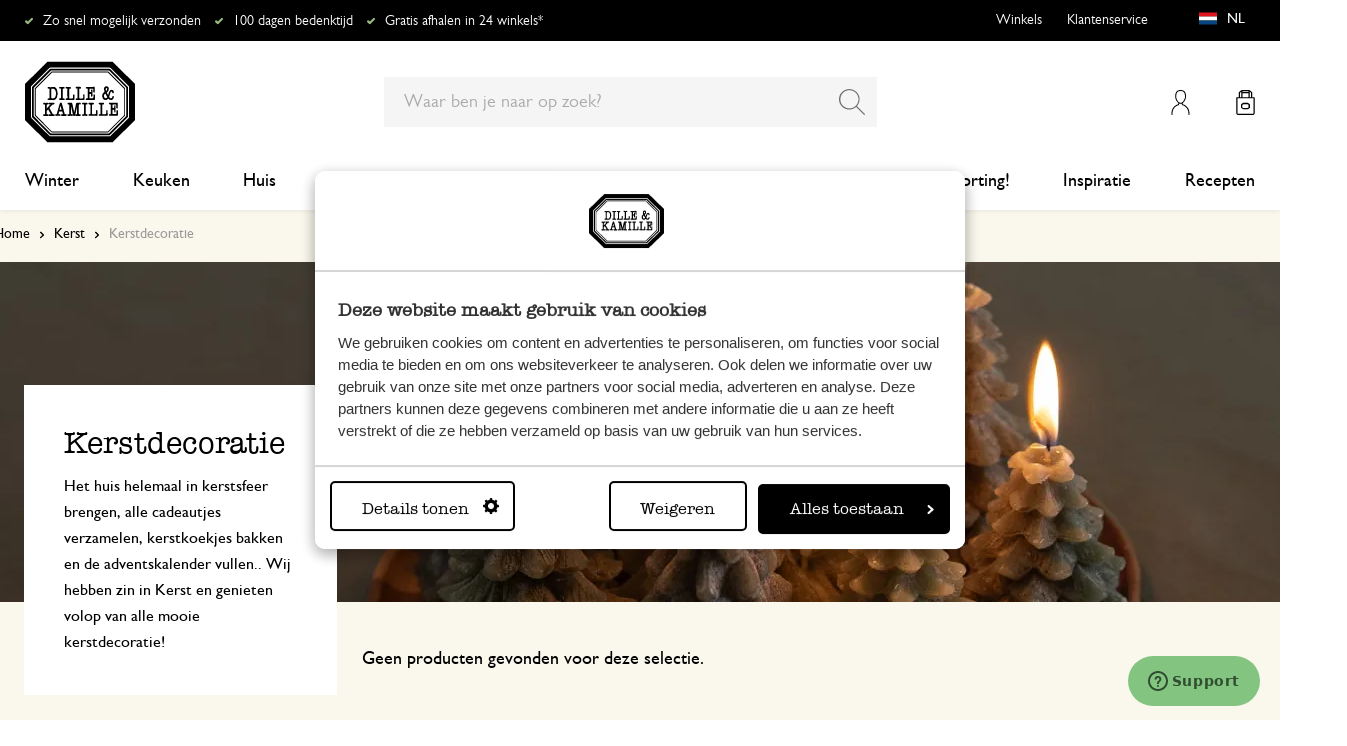

--- FILE ---
content_type: text/html; charset=UTF-8
request_url: https://www.dille-kamille.nl/kerst/kerstdecoratie/?p=5&stock=1
body_size: 36402
content:
<!doctype html>
<html lang="nl-NL">
    <head prefix="og: http://ogp.me/ns# category: http://ogp.me/ns/category#">
        <script>
    var LOCALE = 'nl\u002DNL';
    var BASE_URL = 'https\u003A\u002F\u002Fwww.dille\u002Dkamille.nl\u002F';
    var require = {
        'baseUrl': 'https\u003A\u002F\u002Fwww.dille\u002Dkamille.nl\u002Fstatic\u002Fversion1766124103\u002Ffrontend\u002FXsarus\u002Fxsa\u002Ddlk\u002Fnl_NL'
    };</script>        <meta charset="utf-8"/>
<meta name="title" content="Kerstdecoratie en kerstversieringen 2025 | Dille &amp; Kamille"/>
<meta name="description" content="Versier het huis en de kerstboom met onze prachtige kerstdecoratie. Bekijk hier onze nieuwe kerstcollectie van 2025, met prachtige kerstballen, hangers, kaarsen en meer!"/>
<meta name="keywords" content="Kerstdecoratie"/>
<meta name="robots" content="INDEX,FOLLOW"/>
<meta name="viewport" content="width=device-width, initial-scale=1"/>
<meta name="format-detection" content="telephone=no"/>
<meta name="application-name" content="Dille Kamille"/>
<meta name="mobile-web-app-title" content="Dille Kamille"/>
<meta name="mobile-web-app-capable" content="yes"/>
<meta name="apple-mobile-web-app-title" content="Dille Kamille"/>
<meta name="apple-mobile-web-app-capable" content="yes"/>
<meta name="apple-mobile-web-app-status-bar-style" content="black-translucent"/>
<title>Kerstdecoratie en kerstversieringen 2025 | Dille &amp; Kamille</title>
                <link rel="stylesheet" type="text/css" media="all" href="https://www.dille-kamille.nl/static/version1766124103/frontend/Xsarus/xsa-dlk/nl_NL/css/site.min.css" />
<link rel="stylesheet" type="text/css" media="all" href="https://www.dille-kamille.nl/static/version1766124103/frontend/Xsarus/xsa-dlk/nl_NL/jquery/uppy/dist/uppy-custom.min.css" />
<link rel="shortcut icon" href="https://www.dille-kamille.nl/static/version1766124103/frontend/Xsarus/xsa-dlk/nl_NL/Magento_Theme/favicon.ico" />
<script src="https://www.dille-kamille.nl/static/version1766124103/frontend/Xsarus/xsa-dlk/nl_NL/requirejs/require.min.js"></script>
<script src="https://www.dille-kamille.nl/static/version1766124103/frontend/Xsarus/xsa-dlk/nl_NL/requirejs-min-resolver.min.js"></script>
<script src="https://www.dille-kamille.nl/static/version1766124103/frontend/Xsarus/xsa-dlk/nl_NL/mage/requirejs/mixins.min.js"></script>
<script src="https://www.dille-kamille.nl/static/version1766124103/frontend/Xsarus/xsa-dlk/nl_NL/requirejs-config.min.js"></script>
<script src="https://cdn-4.convertexperiments.com/v1/js/10046549-10047356.js"></script>
<link rel="icon" sizes="192x192" href="https://www.dille-kamille.nl/static/version1766124103/frontend/Xsarus/xsa-dlk/nl_NL/Magento_Theme/touch-icon.png" />
<link rel="canonical" href="https://www.dille-kamille.nl/kerst/kerstdecoratie/" />
<link rel="icon" type="image/x-icon" href="https://dilka.xcdn.nl/media/favicon/stores/1/favicon.png" />
<link rel="shortcut icon" type="image/x-icon" href="https://dilka.xcdn.nl/media/favicon/stores/1/favicon.png" />
        <meta name="apple-mobile-web-app-title" content="Dille Kamille">
<meta name="application-name" content="Dille Kamille">
<meta name="msapplication-TileColor" content="#ffffff">
<meta name="theme-color" content="#ffffff">

<link rel="apple-touch-icon" sizes="180x180" href="https://www.dille-kamille.nl/static/version1766124103/frontend/Xsarus/xsa-dlk/nl_NL/Magento_Theme/apple-touch-icon.png">
<link rel="manifest" href="https://www.dille-kamille.nl/static/version1766124103/frontend/Xsarus/xsa-dlk/nl_NL/Magento_Theme/manifest.json">
<link rel="mask-icon" href="https://www.dille-kamille.nl/static/version1766124103/frontend/Xsarus/xsa-dlk/nl_NL/Magento_Theme/safari-pinned-tab.svg" color="#000000">

<link rel="preconnect" href="https://widgets.trustedshops.com" crossorigin="anonymous"><link rel="preconnect" href="https://connect.facebook.net" crossorigin="anonymous"><link rel="preconnect" href="https://static.hotjar.com" crossorigin="anonymous"><link rel="preconnect" href="https://bat.bing.com" crossorigin="anonymous"><link rel="preconnect" href="https://script.hotjar.com" crossorigin="anonymous"><link rel="preconnect" href="https://vars.hotjar.com" crossorigin="anonymous"><link rel="preconnect" href="https://vars.hotjar.com" crossorigin="anonymous"><link rel="preconnect" href="https://widgets.getsitecontrol.com" crossorigin="anonymous">

<!-- XSARUS Google Tag Manager-->
<script>(function(w,d,s,l,i){w[l]=w[l]||[];w[l].push({'gtm.start':
            new Date().getTime(),event:'gtm.js'});var f=d.getElementsByTagName(s)[0],
        j=d.createElement(s),dl=l!='dataLayer'?'&l='+l:'';j.async=true;j.src='https://producten.dille-kamille.nl/gtm.js?id='
        +i+dl;f.parentNode.insertBefore(j,f);
    })(window,document,'script','dataLayer','GTM-TD6ZPKM');</script>
<!-- End Google Tag Manager -->
    <script type="text/x-magento-init">
        {
            "*": {
                "Magento_PageCache/js/form-key-provider": {
                    "isPaginationCacheEnabled":
                        0                }
            }
        }
    </script>
<script type="text/x-magento-init">
    {
        "*": {
            "nonceInjector": {
                "nonce": "cW1iN3Zza21vaWc1emZjYWc1NTJ6N3d4MnpvYXRiaW8\u003D"
        }
    }
}
</script>
<!-- added by Trusted Shops app: Start -->
<script src="https://integrations.etrusted.com/applications/widget.js/v2" async defer></script>
<!-- End -->
<link rel="alternate" hreflang="nl-nl" href="https://www.dille-kamille.nl/kerst/kerstdecoratie/" />
<link rel="alternate" hreflang="x-default" href="https://www.dille-kamille.nl/kerst/kerstdecoratie/" />
<link rel="alternate" hreflang="fr-fr" href="https://www.dille-kamille.fr/noel/decorations-de-noel/" />
<link rel="alternate" hreflang="de-de" href="https://www.dille-kamille.de/weihnachten/weihnachtsdeko/" />
<link rel="alternate" hreflang="nl-be" href="https://www.dille-kamille.be/nl/kerst/kerstdecoratie/" />
<link rel="alternate" hreflang="fr-be" href="https://www.dille-kamille.be/fr/noel/decorations-de-noel/" />
<link rel="alternate" hreflang="de-at" href="https://www.dille-kamille.at/weihnachten/weihnachtsdeko/" />
<link rel="alternate" hreflang="en-gb" href="https://www.dille-kamille.com/christmas/christmas-decorations/" />
    </head>
    <body data-container="body"
          data-mage-init='{"loaderAjax": {}, "loader": { "icon": "https://www.dille-kamille.nl/static/version1766124103/frontend/Xsarus/xsa-dlk/nl_NL/images/loader-2.gif"}}'
        id="html-body" class="page-with-filter page-products categorypath-kerst-kerstdecoratie category-kerstdecoratie page-layout-2columns-left storecode_nl_nl websitecode_dlk_nl catalog-category-view page-layout-category-full-width">
        <script>
    var STORE_CODE = 'nl_nl';
</script>
<!-- Google Tag Manager (noscript) -->

<noscript><iframe src="https://producten.dille-kamille.nl/ns.html?id=GTM-TD6ZPKM"
                  height="0" width="0" style="display:none;visibility:hidden"></iframe></noscript>
<!-- End Google Tag Manager (noscript) -->

<script type="text/x-magento-init">
    {
        "*": {
            "Magento_PageBuilder/js/widget-initializer": {
                "config": {"[data-content-type=\"slider\"][data-appearance=\"default\"]":{"Magento_PageBuilder\/js\/content-type\/slider\/appearance\/default\/widget":false},"[data-content-type=\"map\"]":{"Magento_PageBuilder\/js\/content-type\/map\/appearance\/default\/widget":false},"[data-content-type=\"row\"]":{"Magento_PageBuilder\/js\/content-type\/row\/appearance\/default\/widget":false},"[data-content-type=\"tabs\"]":{"Magento_PageBuilder\/js\/content-type\/tabs\/appearance\/default\/widget":false},"[data-content-type=\"slide\"]":{"Magento_PageBuilder\/js\/content-type\/slide\/appearance\/default\/widget":{"buttonSelector":".pagebuilder-slide-button","showOverlay":"hover","dataRole":"slide"}},"[data-content-type=\"banner\"]":{"Magento_PageBuilder\/js\/content-type\/banner\/appearance\/default\/widget":{"buttonSelector":".pagebuilder-banner-button","showOverlay":"hover","dataRole":"banner"}},"[data-content-type=\"buttons\"]":{"Magento_PageBuilder\/js\/content-type\/buttons\/appearance\/inline\/widget":false},"[data-content-type=\"products\"][data-appearance=\"carousel\"]":{"Magento_PageBuilder\/js\/content-type\/products\/appearance\/carousel\/widget":false},"[data-content-type=\"faq\"]":{"Xsarus_PageBuilderFaq\/js\/content-type\/faq\/appearance\/default\/widget":false}},
                "breakpoints": {"desktop":{"label":"Desktop","stage":true,"default":true,"class":"desktop-switcher","icon":"Magento_PageBuilder::css\/images\/switcher\/switcher-desktop.svg","conditions":{"min-width":"1024px"},"options":{"products":{"default":{"slidesToShow":"4"}}}},"tablet":{"conditions":{"max-width":"1024px","min-width":"768px"},"options":{"products":{"default":{"slidesToShow":"4"},"continuous":{"slidesToShow":"4"}}}},"mobile":{"label":"Mobile","stage":true,"class":"mobile-switcher","icon":"Magento_PageBuilder::css\/images\/switcher\/switcher-mobile.svg","media":"only screen and (max-width: 767px)","conditions":{"max-width":"768px","min-width":"640px"},"options":{"products":{"default":{"slidesToShow":"4"}}}},"mobile-small":{"conditions":{"max-width":"640px"},"options":{"products":{"default":{"slidesToShow":"2"},"continuous":{"slidesToShow":"2"}}}}}            }
        }
    }
</script>

<script type="text/x-magento-init">
    {
        "*": {
            "mage/cookies": {
                "expires": null,
                "path": "\u002F",
                "domain": ".www.dille\u002Dkamille.nl",
                "secure": true,
                "lifetime": "15000000"
            }
        }
    }
</script>
    <noscript>
        <div class="message global noscript">
            <div class="content">
                <p>
                    <strong>JavaScript lijkt te zijn uitgeschakeld in uw browser.</strong>
                    <span>
                        Voor de beste gebruikerservaring, zorg ervoor dat javascript ingeschakeld is voor uw browser.                    </span>
                </p>
            </div>
        </div>
    </noscript>

<script>
    window.cookiesConfig = window.cookiesConfig || {};
    window.cookiesConfig.secure = true;
</script><script>    require.config({
        map: {
            '*': {
                wysiwygAdapter: 'mage/adminhtml/wysiwyg/tiny_mce/tinymceAdapter'
            }
        }
    });</script><script>    require.config({
        paths: {
            googleMaps: 'https\u003A\u002F\u002Fmaps.googleapis.com\u002Fmaps\u002Fapi\u002Fjs\u003Fv\u003D3.56\u0026key\u003DAIzaSyCTOexW2FVdQjuGCV_ue9fkjOts\u002DMh6fpg'
        },
        config: {
            'Magento_PageBuilder/js/utils/map': {
                style: '',
            },
            'Magento_PageBuilder/js/content-type/map/preview': {
                apiKey: 'AIzaSyCTOexW2FVdQjuGCV_ue9fkjOts\u002DMh6fpg',
                apiKeyErrorMessage: 'You\u0020must\u0020provide\u0020a\u0020valid\u0020\u003Ca\u0020href\u003D\u0027https\u003A\u002F\u002Fwww.dille\u002Dkamille.nl\u002Fadminhtml\u002Fsystem_config\u002Fedit\u002Fsection\u002Fcms\u002F\u0023cms_pagebuilder\u002F\u0027\u0020target\u003D\u0027_blank\u0027\u003EGoogle\u0020Maps\u0020API\u0020key\u003C\u002Fa\u003E\u0020to\u0020use\u0020a\u0020map.'
            },
            'Magento_PageBuilder/js/form/element/map': {
                apiKey: 'AIzaSyCTOexW2FVdQjuGCV_ue9fkjOts\u002DMh6fpg',
                apiKeyErrorMessage: 'You\u0020must\u0020provide\u0020a\u0020valid\u0020\u003Ca\u0020href\u003D\u0027https\u003A\u002F\u002Fwww.dille\u002Dkamille.nl\u002Fadminhtml\u002Fsystem_config\u002Fedit\u002Fsection\u002Fcms\u002F\u0023cms_pagebuilder\u002F\u0027\u0020target\u003D\u0027_blank\u0027\u003EGoogle\u0020Maps\u0020API\u0020key\u003C\u002Fa\u003E\u0020to\u0020use\u0020a\u0020map.'
            },
        }
    });</script><script>
    require.config({
        shim: {
            'Magento_PageBuilder/js/utils/map': {
                deps: ['googleMaps']
            }
        }
    });</script>

<script type="text/x-magento-init">
    {
        "*": {
            "xsarusGtmDataLayer": {"dataLayer" : "dataLayer"},
            "xsarusGtmEvents": {"dataLayer" : "dataLayer"}
        }
    }
</script>
<div class="page-wrapper"><div class="page messages"><div data-bind="scope: 'messages'">
    <!-- ko if: cookieMessages && cookieMessages.length > 0 -->
    <div aria-atomic="true" role="alert" data-bind="foreach: { data: cookieMessages, as: 'message' }" class="messages">
        <div data-bind="attr: {
            class: 'message-' + message.type + ' ' + message.type + ' message',
            'data-message': message.text,
            'data-ui-id': 'message-' + message.type
        }">
            <div data-bind="html: $parent.prepareMessageForHtml(message.text)"></div>
        </div>
    </div>
    <!-- /ko -->

    <!-- ko if: messages().messages && messages().messages.length > 0 -->
    <div aria-atomic="true" role="alert" class="messages" data-bind="foreach: {
        data: messages().messages, as: 'message'
    }">
        <div data-bind="attr: {
            class: 'message-' + message.type + ' ' + message.type + ' message',
            'data-message': message.text,
            'data-ui-id': 'message-' + message.type
        }">
            <div data-bind="html: $parent.prepareMessageForHtml(message.text)"></div>
        </div>
    </div>
    <!-- /ko -->
</div>
<script type="text/x-magento-init">
    {
        "*": {
            "Magento_Ui/js/core/app": {
                "components": {
                        "messages": {
                            "component": "Magento_Theme/js/view/messages"
                        }
                    }
                }
            }
    }
</script>
<div data-placeholder="messages"></div>
</div><header class="page-header"><div class="header-usps">    <ul class="usp header">
                    <li class="">
                                    <a href=" https://service.dille-kamille.com/hc/nl/articles/14337716925724-Verzendkosten-en-mogelijkheden" >
                                                Zo snel mogelijk verzonden                                            </a>
                                            </li>
                    <li class="">
                                    <a href=" https://service.dille-kamille.com/hc/nl/categories/22844423165724-Retourneren" >
                                                100 dagen bedenktijd                                            </a>
                                            </li>
                    <li class="">
                                    <a href=" https://service.dille-kamille.com/hc/nl/sections/23354502647836-Click-Collect" >
                                                Gratis afhalen in 24 winkels*                                            </a>
                                            </li>
            </ul>
</div><div class="header content"><a class="action skip contentarea"
   href="#contentarea">
    <span>
        Ga naar de inhoud    </span>
</a>
<a class="logo dlk-logo" href="https://www.dille-kamille.nl/" title="Dille & Kamille">
    <img src="https://www.dille-kamille.nl/static/version1766124103/frontend/Xsarus/xsa-dlk/nl_NL/images/dille-kamille.svg" alt="Dille & Kamille">
</a>

<button type="button" data-action="toggle-nav" class="action nav-toggle">
    <span>Menu</span>
</button>

<div class="search-toggle">
    <input class="search-toggle__input" type="search" placeholder="Waar ben je naar op zoek?" />
</div>
<div class="link my-account-link">
    <a href="https://www.dille-kamille.nl/customer/account/">Mijn account</a>
</div>

<div data-block="minicart" class="minicart-wrapper">
    <a class="action showcart" href="https://www.dille-kamille.nl/checkout/cart/"
       data-bind="scope: 'minicart_content'">
        <span class="text">Winkelmandje</span>
        <span class="counter qty empty"
              data-bind="css: { empty: !!getCartParam('summary_count') == false && !isLoading() },
               blockLoader: isLoading">
            <span class="counter-number">
                <!-- ko if: getCartParam('summary_count') -->
                <!-- ko text: getCartParam('summary_count').toLocaleString(window.LOCALE) --><!-- /ko -->
                <!-- /ko -->
            </span>
            <span class="counter-label">
            <!-- ko if: getCartParam('summary_count') -->
                <!-- ko text: getCartParam('summary_count').toLocaleString(window.LOCALE) --><!-- /ko -->
                <!-- ko i18n: 'items' --><!-- /ko -->
            <!-- /ko -->
            </span>
        </span>
    </a>
                    <script>            require(['jquery'], function ($) {
                $('a.action.showcart').on('click', function() {
                    $(document.body).trigger('processStart');
                });
            });</script>        <script>window.checkout = {"shoppingCartUrl":"https:\/\/www.dille-kamille.nl\/checkout\/cart\/","checkoutUrl":"https:\/\/www.dille-kamille.nl\/secure\/checkout\/","updateItemQtyUrl":"https:\/\/www.dille-kamille.nl\/checkout\/sidebar\/updateItemQty\/","removeItemUrl":"https:\/\/www.dille-kamille.nl\/checkout\/sidebar\/removeItem\/","imageTemplate":"Magento_Catalog\/product\/image_with_borders","baseUrl":"https:\/\/www.dille-kamille.nl\/","minicartMaxItemsVisible":5,"websiteId":"1","maxItemsToDisplay":10,"storeId":"1","storeGroupId":"1","customerLoginUrl":"https:\/\/www.dille-kamille.nl\/customer\/account\/login\/referer\/aHR0cHM6Ly93d3cuZGlsbGUta2FtaWxsZS5ubC9rZXJzdC9rZXJzdGRlY29yYXRpZS8_cD01JnN0b2NrPTE~\/","isRedirectRequired":false,"autocomplete":"on","captcha":{"user_login":{"isCaseSensitive":false,"imageHeight":50,"imageSrc":"","refreshUrl":"https:\/\/www.dille-kamille.nl\/captcha\/refresh\/","isRequired":false,"timestamp":1768808760}}}</script>    <script type="text/x-magento-init">
    {
        "[data-block='minicart']": {
            "Magento_Ui/js/core/app": {"components":{"minicart_content":{"children":{"subtotal.container":{"children":{"subtotal":{"children":{"subtotal.totals":{"config":{"display_cart_subtotal_incl_tax":1,"display_cart_subtotal_excl_tax":0,"template":"Magento_Tax\/checkout\/minicart\/subtotal\/totals"},"component":"Magento_Tax\/js\/view\/checkout\/minicart\/subtotal\/totals","children":{"subtotal.totals.msrp":{"component":"Magento_Msrp\/js\/view\/checkout\/minicart\/subtotal\/totals","config":{"displayArea":"minicart-subtotal-hidden","template":"Magento_Msrp\/checkout\/minicart\/subtotal\/totals"}}}}},"component":"uiComponent","config":{"template":"Magento_Checkout\/minicart\/subtotal"}}},"component":"uiComponent","config":{"displayArea":"subtotalContainer"}},"item.renderer":{"component":"Magento_Checkout\/js\/view\/cart-item-renderer","config":{"displayArea":"defaultRenderer","template":"Magento_Checkout\/minicart\/item\/default"},"children":{"item.image":{"component":"Magento_Catalog\/js\/view\/image","config":{"template":"Magento_Catalog\/product\/image","displayArea":"itemImage"}},"checkout.cart.item.price.sidebar":{"component":"uiComponent","config":{"template":"Magento_Checkout\/minicart\/item\/price","displayArea":"priceSidebar"}}}},"extra_info":{"component":"uiComponent","config":{"displayArea":"extraInfo"}},"promotion":{"component":"uiComponent","config":{"displayArea":"promotion"}}},"config":{"itemRenderer":{"default":"defaultRenderer","simple":"defaultRenderer","virtual":"defaultRenderer"},"template":"Magento_Checkout\/minicart\/content"},"component":"Magento_Checkout\/js\/view\/minicart"}},"types":[]}        },
        "*": {
            "Magento_Ui/js/block-loader": "https\u003A\u002F\u002Fwww.dille\u002Dkamille.nl\u002Fstatic\u002Fversion1766124103\u002Ffrontend\u002FXsarus\u002Fxsa\u002Ddlk\u002Fnl_NL\u002Fimages\u002Floader\u002D1.gif"
        }
    }
    </script>
</div>
<div class="block block-search">
    <div class="block block-title"><strong>Zoek</strong></div>
    <div class="block block-content">
        <form class="form minisearch" id="search_mini_form"
              action="https://www.dille-kamille.nl/catalogsearch/result/" method="get">
                        <div class="field search">
                <label class="label" for="search" data-role="minisearch-label">
                    <span>Zoek</span>
                </label>
                <div class="control">
                    <input id="search"
                           data-mage-init='{
                            "quickSearch": {
                                "formSelector": "#search_mini_form",
                                "url": "https://www.dille-kamille.nl/search/ajax/suggest/",
                                "destinationSelector": "#search_autocomplete",
                                "minSearchLength": "2"
                            }
                        }'
                           type="search"
                           name="q"
                           value=""
                           placeholder="Waar&#x20;ben&#x20;je&#x20;naar&#x20;op&#x20;zoek&#x3F;"
                           class="input-text"
                           maxlength="128"
                           role="combobox"
                           aria-haspopup="false"
                           aria-autocomplete="both"
                           autocomplete="off"
                           aria-expanded="false"/>
                    <div id="search_autocomplete" class="search-autocomplete"></div>
                    <div class="nested">
    <a class="action advanced" href="https://www.dille-kamille.nl/catalogsearch/advanced/" data-action="advanced-search">
        Geavanceerd zoeken    </a>
</div>
<script
    id="autocomplete-item-template"
    type="text/x-magento-template"
    data-url="https://www.dille-kamille.nl/search/ajax/suggest/cid/143/">
    <% if (data.type === 'product') { %>
        <li
            class="<%- data.row_class %> product-item"
            id="qs-option-<%- data.index %>"
            data-url="<%- data.url %>"
            role="option">
            <% if (data.image) { %>
                <img class="qs-option-image" src="<%- data.image %>" alt="<%- data.title %>">
            <% } %>

            <div class="qs-option-info-container">
                <span class="qs-option-name"><%= data.title %></span>

                <div class="price-box">
                    <% if (Math.abs(data.final_price - data.price) < 0.0001) { %>
                        <span class="price-container">
                            <span class="price-wrapper">
                                <span class="price"><%= autocompleteFormatPrice(data.price) %></span>
                            </span>
                        </span>
                    <% } else { %>
                        <span class="special-price">
                            <span class="price-container">
                                <span class="price-label">Voor</span>
                                <span class="price-wrapper">
                                    <span class="price"><%= autocompleteFormatPrice(data.final_price) %></span>
                                </span>
                            </span>
                        </span>

                        <span class="old-price sly-old-price">
                            <span class="price-container">
                                <span class="price-label">Van</span>
                                <span class="price-wrapper">
                                    <span class="price"><%= autocompleteFormatPrice(data.price) %></span>
                                </span>
                            </span>
                        </span>
                    <% } %>
                </div>
            </div>
        </li>
    <% } else if (data.type === 'suggestion') { %>
        <li class="<%- data.row_class %>" id="qs-option-<%- data.index %>" role="option">
            <span class="qs-option-name"><%= data.title %></span>
            <span aria-hidden="true" class="amount"><%- data.num_results %></span>
        </li>
    <% } else if (data.type === 'suggestion_group') { %>
        <li class="<%- data.row_class %> qs-suggestion-heading" id="qs-option-<%- data.index %>" role="option">
            <span class="qs-option-name"><%= data.title %></span>
            <span aria-hidden="true" class="amount"><%- data.num_results %></span>
        </li>
        <% _.each (data.suggestions, function (suggestion, index) { %>
            <li class="<%- suggestion.row_class %> qs-suggestion-item"
                id="qs-option-<%- data.index %>-<%- index %>"
                <% if (suggestion.url) { %>
                    data-url="<%- suggestion.url %>"
                <% } %>
                role="option"
            >
                <span class="qs-option-name"><%= suggestion.title %></span>
            </li>
        <% }); %>
    <% } %>
</script>
<script type="text/javascript">
    require(['Magento_Catalog/js/price-utils'], function(priceUtils){
        window['autocompleteFormatPrice'] = function(price) {
            return priceUtils.formatPrice(price, {"pattern":"%s","precision":2,"requiredPrecision":2,"decimalSymbol":",","groupSymbol":".","groupLength":3,"integerRequired":false});
        };
    });
</script>
<script>
    require(["jquery"], function($) {
        $("#search_autocomplete").on('contentUpdated', function () {
            // listen to contentUpdated triggered in Amasty_Xsearch::js/form-mini.js
            let productListInitialized = $("#search_autocomplete #amasty-shopby-product-list").length === 1;
            // and check for a product list
            if (productListInitialized) {
                let searchQuery = $('.amsearch-wrapper-input #search').val();
                let resultCount;
                if ($('.amsearch-more-results').length === 1) {
                    resultCount = $('.amsearch-more-results').data('gtm-autocomplete-result-count');
                } else {
                    resultCount = $('.amsearch-wrapper-content .amsearch-item.product-item').length
                }
                if (searchQuery && resultCount) {
                    dataLayer.push({
                        'event': 'gaEvent',
                        'eventCategory': 'on site search',
                        'eventAction': 'results shown',
                        'eventLabel': resultCount + ' results shown for query ' + searchQuery,
                        'eventValue': undefined,
                        'eventNonInt': false
                    })
                }
                if ($('#search').is(":focus")) {
                    if (searchQuery && resultCount === 0) {
                        dataLayer.push({
                            'event': 'gaEvent',
                            'eventCategory': 'on site search',
                            'eventAction': 'results shown',
                            'eventLabel': resultCount + ' results shown for query ' + searchQuery,
                            'eventValue': undefined,
                            'eventNonInt': false
                        })
                    }
                }

                /**
                 * Bind click event handlers to every item in a list
                 * @param listSelector                  selector for the list element
                 * @param itemSelector                  selector for the item element
                 * @param eventLabelPrefix              prefix for the eventLabel property in the DL
                 */
                let initAutocompleteListEvents = function (listSelector, itemSelector, eventLabelPrefix) {
                    $(listSelector + ' ' + itemSelector).each(function (index, element) {
                        $(element).on('click', function (e) {
                            // 1-based index of the item in the container
                            let itemAt = $(this).parent().children(itemSelector).index(this) + 1;
                            let eventLabel = eventLabelPrefix + ' ' + itemAt + ' clicked for query ' + searchQuery;
                            if (itemAt && eventLabel) {
                                dataLayer.push({
                                    'event': 'gaEvent',
                                    'eventCategory': 'on site search',
                                    'eventAction': 'result clicked',
                                    'eventLabel': eventLabel,
                                    'eventValue': undefined,
                                    'eventNonInt': false
                                })
                            }
                        });
                    });
                };
                initAutocompleteListEvents('.amsearch-wrapper-content', '.amsearch-item.product-item', 'item');
                initAutocompleteListEvents('.amsearch-item-container.category', '.amsearch-item', 'category');
                initAutocompleteListEvents('.amsearch-item-container.popular_searches', '.amsearch-item', 'popular search term');
                initAutocompleteListEvents('.amsearch-item-container.page', '.amsearch-item', 'page term');
            }
        });
    });
</script>
                </div>
            </div>
            <div class="actions">
                <button type="submit"
                        title="Zoek"
                        class="action search"
                        aria-label="Search"
                >
                    <span>Zoek</span>
                </button>
            </div>
        </form>
    </div>
</div>
<nav class="nav"><div class="nav-panel">
<!-- Categories Dropdown Trigger for A/B Testing -->
<div class="categories-dropdown">
    <button type="button" class="categories-dropdown__trigger">
        Alle categorieën        <span class="categories-dropdown__arrow">
            <svg xmlns="http://www.w3.org/2000/svg" height="1rem" viewBox="0 0 6.3 10.5"><path d="M0.3,0.3c-0.4,0.4-0.4,1,0,1.4l3.5,3.5L0.3,8.8c-0.4,0.4-0.4,1,0,1.4s1,0.4,1.4,0L6,6c0.2-0.2,0.3-0.4,0.3-0.7 C6.3,5,6.2,4.7,6,4.5L1.8,0.3C1.4-0.1,0.7-0.1,0.3,0.3C0.3,0.3,0.3,0.3,0.3,0.3z"/></svg>
        </span>
    </button>
</div>



<nav class="navigation">
    <div class="nav-header">
        <a class="logo" href="https://www.dille-kamille.nl/" title="">
            <img src="https://www.dille-kamille.nl/static/version1766124103/frontend/Xsarus/xsa-dlk/nl_NL/images/dille-kamille.svg" alt="">
        </a>
        <span data-action="toggle-nav" class="action nav-close">
            <span>Sluiten</span></span>
    </div>
    <div class="level-1-backdrop"></div>
    <ul class="level-1 menu-main">
                        <li class="category-item level-1 nav-1-1 first  level-top parent">
                            <a href="https://www.dille-kamille.nl/winter/">
                    <span>Winter</span>
                </a>
                                    <div
    class="menu-sub"
    >
    <button type="button" class="menu-sub__back" data-action="back-nav">
        Alle categorieën    </button>
        <span data-action="toggle-nav" class="action nav-close">
        <span>Sluiten</span>
    </span>
        <ul class="list-unstyle">
                <li class="menu-sub__all">
                            <a href="https://www.dille-kamille.nl/winter/">
                    <strong>
                        Alles in Winter                    </strong>
                </a>
                    </li>
                                <li class="category-item level-2 nav-2-1 first   level-top ">
                            <a href="https://www.dille-kamille.nl/winter/theemoment-voor-jezelf/">
                                        <span>Theemoment voor jezelf</span>
                                    </a>
                                </li>
                        <li class="category-item level-2 nav-2-2   level-top ">
                            <a href="https://www.dille-kamille.nl/winter/voor-het-slapen/">
                                        <span>Voor het slapen</span>
                                    </a>
                                </li>
                        <li class="category-item level-2 nav-2-3   level-top ">
                            <a href="https://www.dille-kamille.nl/winter/menu-in-balans/">
                                        <span>Menu in balans</span>
                                    </a>
                                </li>
                        <li class="category-item level-2 nav-2-4   level-top ">
                            <a href="https://www.dille-kamille.nl/winter/groen-geeft-rust/">
                                        <span>Groen geeft rust</span>
                                    </a>
                                </li>
                        <li class="category-item level-2 nav-2-5  last  level-top ">
                            <a href="https://www.dille-kamille.nl/winter/vogels-op-bezoek/">
                                        <span>Vogels op bezoek</span>
                                    </a>
                                </li>
            </ul>
        <div class="collection-menu level-top">
        <style>#html-body [data-pb-style=GU3V0FV],#html-body [data-pb-style=WF0QBXU]{background-position:left top;background-size:cover;background-repeat:no-repeat;background-attachment:scroll}#html-body [data-pb-style=GU3V0FV]{justify-content:flex-start;display:flex;flex-direction:column;border-style:none;border-width:1px;border-radius:0;margin:0 0 10px;padding:10px}#html-body [data-pb-style=WF0QBXU]{align-self:stretch}#html-body [data-pb-style=EFI79L4]{display:flex;width:100%}#html-body [data-pb-style=F8X84VW],#html-body [data-pb-style=H4OOC0P]{justify-content:flex-start;display:flex;flex-direction:column;background-position:left top;background-size:cover;background-repeat:no-repeat;background-attachment:scroll;width:50%;align-self:stretch}#html-body [data-pb-style=RFNA87C]{border-style:none}#html-body [data-pb-style=APQ83NY]{padding-bottom:133.33333333333331%}@media only screen and (max-width: 768px) { #html-body [data-pb-style=RFNA87C]{border-style:none}#html-body [data-pb-style=APQ83NY]{padding-bottom:133.33333333333331%} }</style><div data-content-type="row" data-appearance="contained" data-element="main"><div data-enable-parallax="0" data-parallax-speed="0.5" data-background-images="{}" data-video-fallback-src="" data-element="inner" data-pb-style="GU3V0FV"><div class="pagebuilder-column-group" data-background-images="{}" data-content-type="column-group" data-appearance="default" data-grid-size="12" data-element="main" data-pb-style="WF0QBXU"><div class="pagebuilder-column-line" data-content-type="column-line" data-element="main" data-pb-style="EFI79L4"><div class="pagebuilder-column" data-content-type="column" data-appearance="full-height" data-background-images="{}" data-element="main" data-pb-style="F8X84VW"><div data-content-type="text" data-appearance="default" data-element="main"><ul>
<li><strong>Inspiratie</strong></li>
<li><a tabindex="0" title="DIY: kaarsen versieren met kaarsvet" href="/laat-je-inspireren/maak-het-met-dille/kaarsen-versieren/">DIY: kaarsen versieren</a></li>
<li><a tabindex="0" title="Maak een voedzame vogeltaart" href="/laat-je-inspireren/maak-het-met-dille/voedzame-vogeltaart/">Maak een voedzame vogeltaart</a></li>
<li><a tabindex="0" title="Inspiratie voor een (nieuw) ochtendritueel" href="/laat-je-inspireren/thuis-bij-dille/een-goed-begin-van-je-dag/">Inspiratie voor de ochtend</a></li>
<li><a tabindex="0" title="Inspiratie voor een (nieuw) ochtendritueel" href="/laat-je-inspireren/recepten/ontbijt-brunch/">Ontbijt recepten</a></li>
<li><a tabindex="0" title="Recept voor Winterse stoofpot met pastinaakpuree" href="/laat-je-inspireren/recepten/hoofdgerechten/winterse-stoofpot-met-pastinaakpuree/">Recept voor winterse stoofpot</a></li>
</ul></div></div><div class="pagebuilder-column" data-content-type="column" data-appearance="full-height" data-background-images="{}" data-element="main" data-pb-style="H4OOC0P"><figure data-content-type="image" data-appearance="full-width" data-dille-content="" data-element="main" data-pb-style="RFNA87C"><div class="lazy-image"><div class="ratio" data-pb-style="APQ83NY"></div><picture class="xs-lazy-load"><source media="(min-width: 1024px)" srcset="https://dilka.xcdn.nl/media/wysiwyg/Menu_banner_winter_2025.jpg" alt="" title="" height="600" width="450" data-element="desktop_image"><source srcset="https://dilka.xcdn.nl/media/wysiwyg/Menu_banner_winter_2025.jpg" alt="" title="" height="600" width="450" data-element="desktop_image"><img loading="lazy" srcset="https://dilka.xcdn.nl/media/wysiwyg/Menu_banner_winter_2025.jpg" alt="" title="" height="600" width="450" data-element="mobile_image"></source></source></picture></div></figure></div></div></div></div></div>    </div>
    </div>
                    </li>
                        <li class="category-item level-1 nav-1-2  level-top parent">
                            <a href="https://www.dille-kamille.nl/keuken/">
                    <span>Keuken</span>
                </a>
                                    <div
    class="menu-sub"
    >
    <button type="button" class="menu-sub__back" data-action="back-nav">
        Alle categorieën    </button>
        <span data-action="toggle-nav" class="action nav-close">
        <span>Sluiten</span>
    </span>
        <ul class="list-unstyle">
                <li class="menu-sub__all">
                            <a href="https://www.dille-kamille.nl/keuken/">
                    <strong>
                        Alles in Keuken                    </strong>
                </a>
                    </li>
                                <li class="category-item level-2 nav-2-1 first   level-top parent">
                            <a href="https://www.dille-kamille.nl/keuken/servies/">
                                        <span>Servies</span>
                                    </a>
                                    <div
    class="menu-sub"
    aria-expanded="false" >
    <button type="button" class="menu-sub__back" data-action="back-nav">
        Alle categorieën    </button>
        <ul class="list-unstyle">
                <li class="menu-sub__all">
                            <a href="https://www.dille-kamille.nl/keuken/servies/">
                    <strong>
                        Alles in Servies                    </strong>
                </a>
                    </li>
                                <li class="category-item level-3 nav-3-1 first   level-top parent">
                            <a href="https://www.dille-kamille.nl/keuken/servies/serviessets/">
                                        <span>Serviessets</span>
                                    </a>
                                    <div
    class="menu-sub"
    >
    <button type="button" class="menu-sub__back" data-action="back-nav">
        Alle categorieën    </button>
        <span data-action="toggle-nav" class="action nav-close">
        <span>Sluiten</span>
    </span>
        <ul class="list-unstyle">
                <li class="menu-sub__all">
                            <a href="https://www.dille-kamille.nl/keuken/servies/serviessets/">
                    <strong>
                        Alles in Serviessets                    </strong>
                </a>
                    </li>
                                <li class="category-item level-4 nav-4-1 first   level-top ">
                            <a href="https://www.dille-kamille.nl/keuken/servies/serviessets/emaille-servies/">
                                        <span>Emaille servies</span>
                                    </a>
                                </li>
                        <li class="category-item level-4 nav-4-2   level-top ">
                            <a href="https://www.dille-kamille.nl/keuken/servies/serviessets/terracotta-servies/">
                                        <span>Terracotta servies</span>
                                    </a>
                                </li>
                        <li class="category-item level-4 nav-4-3   level-top ">
                            <a href="https://www.dille-kamille.nl/keuken/servies/serviessets/porselein-servies/">
                                        <span>Porselein servies</span>
                                    </a>
                                </li>
                        <li class="category-item level-4 nav-4-4   level-top ">
                            <a href="https://www.dille-kamille.nl/keuken/servies/serviessets/theeservies-bloemen-steengoed/">
                                        <span>Theeservies 'Bloemen', steengoed</span>
                                    </a>
                                </li>
                        <li class="category-item level-4 nav-4-5   level-top ">
                            <a href="https://www.dille-kamille.nl/keuken/servies/serviessets/servies-reactieve-glazuur-steengoed/">
                                        <span>Servies 'Reactieve glazuur', steengoed</span>
                                    </a>
                                </li>
                        <li class="category-item level-4 nav-4-6   level-top ">
                            <a href="https://www.dille-kamille.nl/keuken/servies/serviessets/servies-organisch-porselein/">
                                        <span>Servies 'Organisch', porselein</span>
                                    </a>
                                </li>
                        <li class="category-item level-4 nav-4-7   level-top ">
                            <a href="https://www.dille-kamille.nl/keuken/servies/serviessets/servies-blauw-wit-porselein/">
                                        <span>Servies, 'Blauw wit', porselein</span>
                                    </a>
                                </li>
                        <li class="category-item level-4 nav-4-8   level-top ">
                            <a href="https://www.dille-kamille.nl/keuken/servies/serviessets/servies-strooitakje-steengoed/">
                                        <span>Servies 'Strooitakje', steengoed</span>
                                    </a>
                                </li>
                        <li class="category-item level-4 nav-4-9   level-top ">
                            <a href="https://www.dille-kamille.nl/keuken/servies/serviessets/servies-beige-spikkel-steengoed/">
                                        <span>Servies 'Beige spikkel, steengoed</span>
                                    </a>
                                </li>
                        <li class="category-item level-4 nav-4-10  last  level-top ">
                            <a href="https://www.dille-kamille.nl/keuken/servies/serviessets/servies-cameo-porselein/">
                                        <span>Servies 'Cameo', porselein</span>
                                    </a>
                                </li>
            </ul>
    </div>
                    </li>
                        <li class="category-item level-3 nav-3-2   level-top parent">
                            <a href="https://www.dille-kamille.nl/keuken/servies/bekers-en-mokken/">
                                        <span>Bekers en Mokken</span>
                                    </a>
                                    <div
    class="menu-sub"
    >
    <button type="button" class="menu-sub__back" data-action="back-nav">
        Alle categorieën    </button>
        <span data-action="toggle-nav" class="action nav-close">
        <span>Sluiten</span>
    </span>
        <ul class="list-unstyle">
                <li class="menu-sub__all">
                            <a href="https://www.dille-kamille.nl/keuken/servies/bekers-en-mokken/">
                    <strong>
                        Alles in Bekers en Mokken                    </strong>
                </a>
                    </li>
                                <li class="category-item level-4 nav-4-1 first  last  level-top ">
                            <a href="https://www.dille-kamille.nl/keuken/servies/bekers-en-mokken/gevel-mokjes/">
                                        <span>Gevel mokjes</span>
                                    </a>
                                </li>
            </ul>
    </div>
                    </li>
                        <li class="category-item level-3 nav-3-3   level-top ">
                            <a href="https://www.dille-kamille.nl/keuken/servies/kopjes/">
                                        <span>Kopjes</span>
                                    </a>
                                </li>
                        <li class="category-item level-3 nav-3-4   level-top parent">
                            <a href="https://www.dille-kamille.nl/keuken/servies/borden/">
                                        <span>Borden</span>
                                    </a>
                                    <div
    class="menu-sub"
    >
    <button type="button" class="menu-sub__back" data-action="back-nav">
        Alle categorieën    </button>
        <span data-action="toggle-nav" class="action nav-close">
        <span>Sluiten</span>
    </span>
        <ul class="list-unstyle">
                <li class="menu-sub__all">
                            <a href="https://www.dille-kamille.nl/keuken/servies/borden/">
                    <strong>
                        Alles in Borden                    </strong>
                </a>
                    </li>
                                <li class="category-item level-4 nav-4-1 first   level-top ">
                            <a href="https://www.dille-kamille.nl/keuken/servies/borden/dinerborden/">
                                        <span>Dinerborden</span>
                                    </a>
                                </li>
                        <li class="category-item level-4 nav-4-2   level-top ">
                            <a href="https://www.dille-kamille.nl/keuken/servies/borden/diepe-borden/">
                                        <span>Diepe borden</span>
                                    </a>
                                </li>
                        <li class="category-item level-4 nav-4-3   level-top ">
                            <a href="https://www.dille-kamille.nl/keuken/servies/borden/pasta-borden/">
                                        <span>Pasta borden</span>
                                    </a>
                                </li>
                        <li class="category-item level-4 nav-4-4   level-top ">
                            <a href="https://www.dille-kamille.nl/keuken/servies/borden/ontbijtborden/">
                                        <span>Ontbijtborden</span>
                                    </a>
                                </li>
                        <li class="category-item level-4 nav-4-5   level-top ">
                            <a href="https://www.dille-kamille.nl/keuken/servies/borden/gebaksbordjes/">
                                        <span>Gebaksbordjes</span>
                                    </a>
                                </li>
                        <li class="category-item level-4 nav-4-6  last  level-top ">
                            <a href="https://www.dille-kamille.nl/keuken/servies/borden/onderborden/">
                                        <span>Onderborden</span>
                                    </a>
                                </li>
            </ul>
    </div>
                    </li>
                        <li class="category-item level-3 nav-3-5   level-top parent">
                            <a href="https://www.dille-kamille.nl/keuken/servies/glazen/">
                                        <span>Glazen</span>
                                    </a>
                                    <div
    class="menu-sub"
    >
    <button type="button" class="menu-sub__back" data-action="back-nav">
        Alle categorieën    </button>
        <span data-action="toggle-nav" class="action nav-close">
        <span>Sluiten</span>
    </span>
        <ul class="list-unstyle">
                <li class="menu-sub__all">
                            <a href="https://www.dille-kamille.nl/keuken/servies/glazen/">
                    <strong>
                        Alles in Glazen                    </strong>
                </a>
                    </li>
                                <li class="category-item level-4 nav-4-1 first   level-top ">
                            <a href="https://www.dille-kamille.nl/keuken/servies/glazen/drinkglazen/">
                                        <span>Drinkglazen</span>
                                    </a>
                                </li>
                        <li class="category-item level-4 nav-4-2   level-top ">
                            <a href="https://www.dille-kamille.nl/keuken/servies/glazen/theeglazen/">
                                        <span>Theeglazen</span>
                                    </a>
                                </li>
                        <li class="category-item level-4 nav-4-3   level-top ">
                            <a href="https://www.dille-kamille.nl/keuken/servies/glazen/koffieglazen/">
                                        <span>Koffieglazen</span>
                                    </a>
                                </li>
                        <li class="category-item level-4 nav-4-4   level-top ">
                            <a href="https://www.dille-kamille.nl/keuken/servies/glazen/wijnglazen/">
                                        <span>Wijnglazen</span>
                                    </a>
                                </li>
                        <li class="category-item level-4 nav-4-5   level-top ">
                            <a href="https://www.dille-kamille.nl/keuken/servies/glazen/karaffen/">
                                        <span>Karaffen</span>
                                    </a>
                                </li>
                        <li class="category-item level-4 nav-4-6   level-top ">
                            <a href="https://www.dille-kamille.nl/keuken/servies/glazen/gerecycled-glas/">
                                        <span>Gerecycled glas</span>
                                    </a>
                                </li>
                        <li class="category-item level-4 nav-4-7  last  level-top ">
                            <a href="https://www.dille-kamille.nl/keuken/servies/glazen/drinktoebehoren/">
                                        <span>Drinktoebehoren</span>
                                    </a>
                                </li>
            </ul>
    </div>
                    </li>
                        <li class="category-item level-3 nav-3-6   level-top ">
                            <a href="https://www.dille-kamille.nl/keuken/servies/soepkommen/">
                                        <span>Soepkommen</span>
                                    </a>
                                </li>
                        <li class="category-item level-3 nav-3-7   level-top parent">
                            <a href="https://www.dille-kamille.nl/keuken/servies/schalen/">
                                        <span>Schalen</span>
                                    </a>
                                    <div
    class="menu-sub"
    >
    <button type="button" class="menu-sub__back" data-action="back-nav">
        Alle categorieën    </button>
        <span data-action="toggle-nav" class="action nav-close">
        <span>Sluiten</span>
    </span>
        <ul class="list-unstyle">
                <li class="menu-sub__all">
                            <a href="https://www.dille-kamille.nl/keuken/servies/schalen/">
                    <strong>
                        Alles in Schalen                    </strong>
                </a>
                    </li>
                                <li class="category-item level-4 nav-4-1 first   level-top ">
                            <a href="https://www.dille-kamille.nl/keuken/servies/schalen/fruitschalen/">
                                        <span>Fruitschalen</span>
                                    </a>
                                </li>
                        <li class="category-item level-4 nav-4-2   level-top ">
                            <a href="https://www.dille-kamille.nl/keuken/servies/schalen/serveerschalen/">
                                        <span>Serveerschalen</span>
                                    </a>
                                </li>
                        <li class="category-item level-4 nav-4-3   level-top ">
                            <a href="https://www.dille-kamille.nl/keuken/servies/schalen/saladeschalen/">
                                        <span>Saladeschalen</span>
                                    </a>
                                </li>
                        <li class="category-item level-4 nav-4-4   level-top ">
                            <a href="https://www.dille-kamille.nl/keuken/servies/schalen/tapasschaaltjes/">
                                        <span>Tapasschaaltjes</span>
                                    </a>
                                </li>
                        <li class="category-item level-4 nav-4-5   level-top ">
                            <a href="https://www.dille-kamille.nl/keuken/servies/schalen/kommen/">
                                        <span>Kommen</span>
                                    </a>
                                </li>
                        <li class="category-item level-4 nav-4-6  last  level-top ">
                            <a href="https://www.dille-kamille.nl/keuken/servies/schalen/kleine-schaaltjes/">
                                        <span>Kleine schaaltjes</span>
                                    </a>
                                </li>
            </ul>
    </div>
                    </li>
                        <li class="category-item level-3 nav-3-8   level-top ">
                            <a href="https://www.dille-kamille.nl/keuken/servies/taartplateaus/">
                                        <span>Taartplateaus</span>
                                    </a>
                                </li>
                        <li class="category-item level-3 nav-3-9   level-top ">
                            <a href="https://www.dille-kamille.nl/keuken/servies/kannen/">
                                        <span>Kannen</span>
                                    </a>
                                </li>
                        <li class="category-item level-3 nav-3-10   level-top ">
                            <a href="https://www.dille-kamille.nl/keuken/servies/dessert/">
                                        <span>Dessert</span>
                                    </a>
                                </li>
                        <li class="category-item level-3 nav-3-11   level-top ">
                            <a href="https://www.dille-kamille.nl/keuken/servies/eierdopjes/">
                                        <span>Eierdopjes</span>
                                    </a>
                                </li>
                        <li class="category-item level-3 nav-3-12  last  level-top ">
                            <a href="https://www.dille-kamille.nl/keuken/servies/botervloot/">
                                        <span>Botervloot</span>
                                    </a>
                                </li>
            </ul>
    </div>
                    </li>
                        <li class="category-item level-2 nav-2-2   level-top parent">
                            <a href="https://www.dille-kamille.nl/keuken/keukengerei/">
                                        <span>Keukengerei</span>
                                    </a>
                                    <div
    class="menu-sub"
    aria-expanded="false" >
    <button type="button" class="menu-sub__back" data-action="back-nav">
        Alle categorieën    </button>
        <ul class="list-unstyle">
                <li class="menu-sub__all">
                            <a href="https://www.dille-kamille.nl/keuken/keukengerei/">
                    <strong>
                        Alles in Keukengerei                    </strong>
                </a>
                    </li>
                                <li class="category-item level-3 nav-3-1 first   level-top ">
                            <a href="https://www.dille-kamille.nl/keuken/keukengerei/vijzels/">
                                        <span>Vijzels</span>
                                    </a>
                                </li>
                        <li class="category-item level-3 nav-3-2   level-top parent">
                            <a href="https://www.dille-kamille.nl/keuken/keukengerei/peper-en-zoutmolens/">
                                        <span>Peper- en zoutmolens</span>
                                    </a>
                                    <div
    class="menu-sub"
    >
    <button type="button" class="menu-sub__back" data-action="back-nav">
        Alle categorieën    </button>
        <span data-action="toggle-nav" class="action nav-close">
        <span>Sluiten</span>
    </span>
        <ul class="list-unstyle">
                <li class="menu-sub__all">
                            <a href="https://www.dille-kamille.nl/keuken/keukengerei/peper-en-zoutmolens/">
                    <strong>
                        Alles in Peper- en zoutmolens                    </strong>
                </a>
                    </li>
                                <li class="category-item level-4 nav-4-1 first  last  level-top ">
                            <a href="https://www.dille-kamille.nl/keuken/keukengerei/peper-en-zoutmolens/strooiers/">
                                        <span>Strooiers</span>
                                    </a>
                                </li>
            </ul>
    </div>
                    </li>
                        <li class="category-item level-3 nav-3-3   level-top parent">
                            <a href="https://www.dille-kamille.nl/keuken/keukengerei/snij-en-serveerplanken/">
                                        <span>Snij- en serveerplanken</span>
                                    </a>
                                    <div
    class="menu-sub"
    >
    <button type="button" class="menu-sub__back" data-action="back-nav">
        Alle categorieën    </button>
        <span data-action="toggle-nav" class="action nav-close">
        <span>Sluiten</span>
    </span>
        <ul class="list-unstyle">
                <li class="menu-sub__all">
                            <a href="https://www.dille-kamille.nl/keuken/keukengerei/snij-en-serveerplanken/">
                    <strong>
                        Alles in Snij- en serveerplanken                    </strong>
                </a>
                    </li>
                                <li class="category-item level-4 nav-4-1 first   level-top ">
                            <a href="https://www.dille-kamille.nl/keuken/keukengerei/snij-en-serveerplanken/houten-snijplanken/">
                                        <span>Houten snijplanken</span>
                                    </a>
                                </li>
                        <li class="category-item level-4 nav-4-2  last  level-top ">
                            <a href="https://www.dille-kamille.nl/keuken/keukengerei/snij-en-serveerplanken/serveer-borrelplanken/">
                                        <span>Serveer- & borrelplanken</span>
                                    </a>
                                </li>
            </ul>
    </div>
                    </li>
                        <li class="category-item level-3 nav-3-4   level-top parent">
                            <a href="https://www.dille-kamille.nl/keuken/keukengerei/spatels-kooklepels-gardes/">
                                        <span>Spatels, kooklepels & gardes</span>
                                    </a>
                                    <div
    class="menu-sub"
    >
    <button type="button" class="menu-sub__back" data-action="back-nav">
        Alle categorieën    </button>
        <span data-action="toggle-nav" class="action nav-close">
        <span>Sluiten</span>
    </span>
        <ul class="list-unstyle">
                <li class="menu-sub__all">
                            <a href="https://www.dille-kamille.nl/keuken/keukengerei/spatels-kooklepels-gardes/">
                    <strong>
                        Alles in Spatels, kooklepels & gardes                    </strong>
                </a>
                    </li>
                                <li class="category-item level-4 nav-4-1 first   level-top ">
                            <a href="https://www.dille-kamille.nl/keuken/keukengerei/spatels-kooklepels-gardes/tangen/">
                                        <span>Tangen</span>
                                    </a>
                                </li>
                        <li class="category-item level-4 nav-4-2   level-top ">
                            <a href="https://www.dille-kamille.nl/keuken/keukengerei/spatels-kooklepels-gardes/schepjes/">
                                        <span>Schepjes</span>
                                    </a>
                                </li>
                        <li class="category-item level-4 nav-4-3   level-top ">
                            <a href="https://www.dille-kamille.nl/keuken/keukengerei/spatels-kooklepels-gardes/lepels/">
                                        <span>Lepels</span>
                                    </a>
                                </li>
                        <li class="category-item level-4 nav-4-4   level-top ">
                            <a href="https://www.dille-kamille.nl/keuken/keukengerei/spatels-kooklepels-gardes/spatels/">
                                        <span>Spatels</span>
                                    </a>
                                </li>
                        <li class="category-item level-4 nav-4-5   level-top ">
                            <a href="https://www.dille-kamille.nl/keuken/keukengerei/spatels-kooklepels-gardes/gardes/">
                                        <span>Gardes</span>
                                    </a>
                                </li>
                        <li class="category-item level-4 nav-4-6  last  level-top ">
                            <a href="https://www.dille-kamille.nl/keuken/keukengerei/spatels-kooklepels-gardes/pollepels/">
                                        <span>Pollepels</span>
                                    </a>
                                </li>
            </ul>
    </div>
                    </li>
                        <li class="category-item level-3 nav-3-5   level-top parent">
                            <a href="https://www.dille-kamille.nl/keuken/keukengerei/raspen-persen-stampers/">
                                        <span>Raspen, persen & stampers</span>
                                    </a>
                                    <div
    class="menu-sub"
    >
    <button type="button" class="menu-sub__back" data-action="back-nav">
        Alle categorieën    </button>
        <span data-action="toggle-nav" class="action nav-close">
        <span>Sluiten</span>
    </span>
        <ul class="list-unstyle">
                <li class="menu-sub__all">
                            <a href="https://www.dille-kamille.nl/keuken/keukengerei/raspen-persen-stampers/">
                    <strong>
                        Alles in Raspen, persen & stampers                    </strong>
                </a>
                    </li>
                                <li class="category-item level-4 nav-4-1 first   level-top ">
                            <a href="https://www.dille-kamille.nl/keuken/keukengerei/raspen-persen-stampers/raspen/">
                                        <span>Raspen</span>
                                    </a>
                                </li>
                        <li class="category-item level-4 nav-4-2   level-top ">
                            <a href="https://www.dille-kamille.nl/keuken/keukengerei/raspen-persen-stampers/persen/">
                                        <span>Persen</span>
                                    </a>
                                </li>
                        <li class="category-item level-4 nav-4-3  last  level-top ">
                            <a href="https://www.dille-kamille.nl/keuken/keukengerei/raspen-persen-stampers/stampers/">
                                        <span>Stampers</span>
                                    </a>
                                </li>
            </ul>
    </div>
                    </li>
                        <li class="category-item level-3 nav-3-6   level-top parent">
                            <a href="https://www.dille-kamille.nl/keuken/keukengerei/vergieten-zeven-trechters/">
                                        <span>Vergieten, zeven & trechters</span>
                                    </a>
                                    <div
    class="menu-sub"
    >
    <button type="button" class="menu-sub__back" data-action="back-nav">
        Alle categorieën    </button>
        <span data-action="toggle-nav" class="action nav-close">
        <span>Sluiten</span>
    </span>
        <ul class="list-unstyle">
                <li class="menu-sub__all">
                            <a href="https://www.dille-kamille.nl/keuken/keukengerei/vergieten-zeven-trechters/">
                    <strong>
                        Alles in Vergieten, zeven & trechters                    </strong>
                </a>
                    </li>
                                <li class="category-item level-4 nav-4-1 first   level-top ">
                            <a href="https://www.dille-kamille.nl/keuken/keukengerei/vergieten-zeven-trechters/vergieten/">
                                        <span>Vergieten</span>
                                    </a>
                                </li>
                        <li class="category-item level-4 nav-4-2   level-top ">
                            <a href="https://www.dille-kamille.nl/keuken/keukengerei/vergieten-zeven-trechters/keukenzeven/">
                                        <span>Keukenzeven</span>
                                    </a>
                                </li>
                        <li class="category-item level-4 nav-4-3  last  level-top ">
                            <a href="https://www.dille-kamille.nl/keuken/keukengerei/vergieten-zeven-trechters/trechters/">
                                        <span>Trechters</span>
                                    </a>
                                </li>
            </ul>
    </div>
                    </li>
                        <li class="category-item level-3 nav-3-7   level-top parent">
                            <a href="https://www.dille-kamille.nl/keuken/keukengerei/keuken-schilmessen/">
                                        <span>Keuken- & schilmessen</span>
                                    </a>
                                    <div
    class="menu-sub"
    >
    <button type="button" class="menu-sub__back" data-action="back-nav">
        Alle categorieën    </button>
        <span data-action="toggle-nav" class="action nav-close">
        <span>Sluiten</span>
    </span>
        <ul class="list-unstyle">
                <li class="menu-sub__all">
                            <a href="https://www.dille-kamille.nl/keuken/keukengerei/keuken-schilmessen/">
                    <strong>
                        Alles in Keuken- & schilmessen                    </strong>
                </a>
                    </li>
                                <li class="category-item level-4 nav-4-1 first   level-top ">
                            <a href="https://www.dille-kamille.nl/keuken/keukengerei/keuken-schilmessen/keukenmessen/">
                                        <span>Keukenmessen</span>
                                    </a>
                                </li>
                        <li class="category-item level-4 nav-4-2  last  level-top ">
                            <a href="https://www.dille-kamille.nl/keuken/keukengerei/keuken-schilmessen/schilmesjes/">
                                        <span>Schilmesjes </span>
                                    </a>
                                </li>
            </ul>
    </div>
                    </li>
                        <li class="category-item level-3 nav-3-8   level-top ">
                            <a href="https://www.dille-kamille.nl/keuken/keukengerei/flessenborstels/">
                                        <span>Flessenborstels</span>
                                    </a>
                                </li>
                        <li class="category-item level-3 nav-3-9  last  level-top ">
                            <a href="https://www.dille-kamille.nl/keuken/keukengerei/overige-keukenaccessoires/">
                                        <span>Overige keukenaccessoires</span>
                                    </a>
                                </li>
            </ul>
    </div>
                    </li>
                        <li class="category-item level-2 nav-2-3   level-top parent">
                            <a href="https://www.dille-kamille.nl/keuken/opbergen-bewaren/">
                                        <span>Opbergen & bewaren</span>
                                    </a>
                                    <div
    class="menu-sub"
    aria-expanded="false" >
    <button type="button" class="menu-sub__back" data-action="back-nav">
        Alle categorieën    </button>
        <ul class="list-unstyle">
                <li class="menu-sub__all">
                            <a href="https://www.dille-kamille.nl/keuken/opbergen-bewaren/">
                    <strong>
                        Alles in Opbergen & bewaren                    </strong>
                </a>
                    </li>
                                <li class="category-item level-3 nav-3-1 first   level-top ">
                            <a href="https://www.dille-kamille.nl/keuken/opbergen-bewaren/voorraadpotten/">
                                        <span>Voorraadpotten</span>
                                    </a>
                                </li>
                        <li class="category-item level-3 nav-3-2   level-top ">
                            <a href="https://www.dille-kamille.nl/keuken/opbergen-bewaren/vershoudbakjes/">
                                        <span>Vershoudbakjes</span>
                                    </a>
                                </li>
                        <li class="category-item level-3 nav-3-3   level-top ">
                            <a href="https://www.dille-kamille.nl/keuken/opbergen-bewaren/opbergblikken/">
                                        <span>Opbergblikken</span>
                                    </a>
                                </li>
                        <li class="category-item level-3 nav-3-4   level-top ">
                            <a href="https://www.dille-kamille.nl/keuken/opbergen-bewaren/kruidenpotjes/">
                                        <span>Kruidenpotjes</span>
                                    </a>
                                </li>
                        <li class="category-item level-3 nav-3-5   level-top ">
                            <a href="https://www.dille-kamille.nl/keuken/opbergen-bewaren/etiketten/">
                                        <span>Etiketten</span>
                                    </a>
                                </li>
                        <li class="category-item level-3 nav-3-6   level-top ">
                            <a href="https://www.dille-kamille.nl/keuken/opbergen-bewaren/bestekbakken/">
                                        <span>Bestekbakken</span>
                                    </a>
                                </li>
                        <li class="category-item level-3 nav-3-7   level-top ">
                            <a href="https://www.dille-kamille.nl/keuken/opbergen-bewaren/broodtrommels/">
                                        <span>Broodtrommels</span>
                                    </a>
                                </li>
                        <li class="category-item level-3 nav-3-8   level-top ">
                            <a href="https://www.dille-kamille.nl/keuken/opbergen-bewaren/flessen/">
                                        <span>Flessen</span>
                                    </a>
                                </li>
                        <li class="category-item level-3 nav-3-9   level-top ">
                            <a href="https://www.dille-kamille.nl/keuken/opbergen-bewaren/afdruiprekken/">
                                        <span>Afdruiprekken</span>
                                    </a>
                                </li>
                        <li class="category-item level-3 nav-3-10  last  level-top parent">
                            <a href="https://www.dille-kamille.nl/keuken/opbergen-bewaren/inmaken-wecken/">
                                        <span>Inmaken & Wecken</span>
                                    </a>
                                    <div
    class="menu-sub"
    >
    <button type="button" class="menu-sub__back" data-action="back-nav">
        Alle categorieën    </button>
        <span data-action="toggle-nav" class="action nav-close">
        <span>Sluiten</span>
    </span>
        <ul class="list-unstyle">
                <li class="menu-sub__all">
                            <a href="https://www.dille-kamille.nl/keuken/opbergen-bewaren/inmaken-wecken/">
                    <strong>
                        Alles in Inmaken & Wecken                    </strong>
                </a>
                    </li>
                                <li class="category-item level-4 nav-4-1 first   level-top ">
                            <a href="https://www.dille-kamille.nl/keuken/opbergen-bewaren/inmaken-wecken/beugelpotten-en-beugelflessen/">
                                        <span>Beugelpotten en beugelflessen</span>
                                    </a>
                                </li>
                        <li class="category-item level-4 nav-4-2   level-top ">
                            <a href="https://www.dille-kamille.nl/keuken/opbergen-bewaren/inmaken-wecken/weckpotten/">
                                        <span>Weckpotten</span>
                                    </a>
                                </li>
                        <li class="category-item level-4 nav-4-3   level-top ">
                            <a href="https://www.dille-kamille.nl/keuken/opbergen-bewaren/inmaken-wecken/inmaakpotten/">
                                        <span>Inmaakpotten</span>
                                    </a>
                                </li>
                        <li class="category-item level-4 nav-4-4  last  level-top ">
                            <a href="https://www.dille-kamille.nl/keuken/opbergen-bewaren/inmaken-wecken/fermenteren/">
                                        <span>Fermenteren</span>
                                    </a>
                                </li>
            </ul>
    </div>
                    </li>
            </ul>
    </div>
                    </li>
                        <li class="category-item level-2 nav-2-4   level-top parent">
                            <a href="https://www.dille-kamille.nl/keuken/koken/">
                                        <span>Koken</span>
                                    </a>
                                    <div
    class="menu-sub"
    aria-expanded="false" >
    <button type="button" class="menu-sub__back" data-action="back-nav">
        Alle categorieën    </button>
        <ul class="list-unstyle">
                <li class="menu-sub__all">
                            <a href="https://www.dille-kamille.nl/keuken/koken/">
                    <strong>
                        Alles in Koken                    </strong>
                </a>
                    </li>
                                <li class="category-item level-3 nav-3-1 first   level-top parent">
                            <a href="https://www.dille-kamille.nl/keuken/koken/pannen/">
                                        <span>Pannen</span>
                                    </a>
                                    <div
    class="menu-sub"
    >
    <button type="button" class="menu-sub__back" data-action="back-nav">
        Alle categorieën    </button>
        <span data-action="toggle-nav" class="action nav-close">
        <span>Sluiten</span>
    </span>
        <ul class="list-unstyle">
                <li class="menu-sub__all">
                            <a href="https://www.dille-kamille.nl/keuken/koken/pannen/">
                    <strong>
                        Alles in Pannen                    </strong>
                </a>
                    </li>
                                <li class="category-item level-4 nav-4-1 first   level-top ">
                            <a href="https://www.dille-kamille.nl/keuken/koken/pannen/pannen-voor-inductie/">
                                        <span>Pannen voor inductie</span>
                                    </a>
                                </li>
                        <li class="category-item level-4 nav-4-2  last  level-top ">
                            <a href="https://www.dille-kamille.nl/keuken/koken/pannen/gietijzeren-pannen/">
                                        <span>Gietijzeren pannen</span>
                                    </a>
                                </li>
            </ul>
    </div>
                    </li>
                        <li class="category-item level-3 nav-3-2   level-top ">
                            <a href="https://www.dille-kamille.nl/keuken/koken/ovenschalen/">
                                        <span>Ovenschalen</span>
                                    </a>
                                </li>
                        <li class="category-item level-3 nav-3-3   level-top ">
                            <a href="https://www.dille-kamille.nl/keuken/koken/fondue/">
                                        <span>Fondue</span>
                                    </a>
                                </li>
                        <li class="category-item level-3 nav-3-4   level-top ">
                            <a href="https://www.dille-kamille.nl/keuken/koken/stoommandjes/">
                                        <span>Stoommandjes</span>
                                    </a>
                                </li>
                        <li class="category-item level-3 nav-3-5   level-top ">
                            <a href="https://www.dille-kamille.nl/keuken/koken/keukenweegschalen/">
                                        <span>Keukenweegschalen</span>
                                    </a>
                                </li>
                        <li class="category-item level-3 nav-3-6  last  level-top ">
                            <a href="https://www.dille-kamille.nl/keuken/koken/maatbekers-maatlepels/">
                                        <span>Maatbekers & maatlepels</span>
                                    </a>
                                </li>
            </ul>
    </div>
                    </li>
                        <li class="category-item level-2 nav-2-5   level-top parent">
                            <a href="https://www.dille-kamille.nl/keuken/bakken/">
                                        <span>Bakken</span>
                                    </a>
                                    <div
    class="menu-sub"
    aria-expanded="false" >
    <button type="button" class="menu-sub__back" data-action="back-nav">
        Alle categorieën    </button>
        <ul class="list-unstyle">
                <li class="menu-sub__all">
                            <a href="https://www.dille-kamille.nl/keuken/bakken/">
                    <strong>
                        Alles in Bakken                    </strong>
                </a>
                    </li>
                                <li class="category-item level-3 nav-3-1 first   level-top ">
                            <a href="https://www.dille-kamille.nl/keuken/bakken/bakvormen/">
                                        <span>Bakvormen</span>
                                    </a>
                                </li>
                        <li class="category-item level-3 nav-3-2   level-top ">
                            <a href="https://www.dille-kamille.nl/keuken/bakken/springvormen/">
                                        <span>Springvormen</span>
                                    </a>
                                </li>
                        <li class="category-item level-3 nav-3-3   level-top ">
                            <a href="https://www.dille-kamille.nl/keuken/bakken/uitsteekvormpjes/">
                                        <span>Uitsteekvormpjes</span>
                                    </a>
                                </li>
                        <li class="category-item level-3 nav-3-4   level-top ">
                            <a href="https://www.dille-kamille.nl/keuken/bakken/deegrollers/">
                                        <span>Deegrollers</span>
                                    </a>
                                </li>
                        <li class="category-item level-3 nav-3-5   level-top ">
                            <a href="https://www.dille-kamille.nl/keuken/bakken/spuitzakken/">
                                        <span>Spuitzakken</span>
                                    </a>
                                </li>
                        <li class="category-item level-3 nav-3-6   level-top ">
                            <a href="https://www.dille-kamille.nl/keuken/bakken/bakartikelen/">
                                        <span>Bakartikelen</span>
                                    </a>
                                </li>
                        <li class="category-item level-3 nav-3-7  last  level-top ">
                            <a href="https://www.dille-kamille.nl/keuken/bakken/speculaasplankjes/">
                                        <span>Speculaasplankjes</span>
                                    </a>
                                </li>
            </ul>
    </div>
                    </li>
                        <li class="category-item level-2 nav-2-6   level-top parent">
                            <a href="https://www.dille-kamille.nl/keuken/keukentextiel/">
                                        <span>Keukentextiel</span>
                                    </a>
                                    <div
    class="menu-sub"
    aria-expanded="false" >
    <button type="button" class="menu-sub__back" data-action="back-nav">
        Alle categorieën    </button>
        <ul class="list-unstyle">
                <li class="menu-sub__all">
                            <a href="https://www.dille-kamille.nl/keuken/keukentextiel/">
                    <strong>
                        Alles in Keukentextiel                    </strong>
                </a>
                    </li>
                                <li class="category-item level-3 nav-3-1 first   level-top ">
                            <a href="https://www.dille-kamille.nl/keuken/keukentextiel/keukendoeken/">
                                        <span>Keukendoeken</span>
                                    </a>
                                </li>
                        <li class="category-item level-3 nav-3-2   level-top ">
                            <a href="https://www.dille-kamille.nl/keuken/keukentextiel/theedoeken/">
                                        <span>Theedoeken</span>
                                    </a>
                                </li>
                        <li class="category-item level-3 nav-3-3   level-top ">
                            <a href="https://www.dille-kamille.nl/keuken/keukentextiel/vaatdoekjes/">
                                        <span>Vaatdoekjes</span>
                                    </a>
                                </li>
                        <li class="category-item level-3 nav-3-4   level-top ">
                            <a href="https://www.dille-kamille.nl/keuken/keukentextiel/keukenschorten/">
                                        <span>Keukenschorten</span>
                                    </a>
                                </li>
                        <li class="category-item level-3 nav-3-5   level-top ">
                            <a href="https://www.dille-kamille.nl/keuken/keukentextiel/ovenwanten/">
                                        <span>Ovenwanten</span>
                                    </a>
                                </li>
                        <li class="category-item level-3 nav-3-6  last  level-top ">
                            <a href="https://www.dille-kamille.nl/keuken/keukentextiel/pannenlappen/">
                                        <span>Pannenlappen</span>
                                    </a>
                                </li>
            </ul>
    </div>
                    </li>
                        <li class="category-item level-2 nav-2-7   level-top parent">
                            <a href="https://www.dille-kamille.nl/keuken/tafeltextiel/">
                                        <span>Tafeltextiel</span>
                                    </a>
                                    <div
    class="menu-sub"
    aria-expanded="false" >
    <button type="button" class="menu-sub__back" data-action="back-nav">
        Alle categorieën    </button>
        <ul class="list-unstyle">
                <li class="menu-sub__all">
                            <a href="https://www.dille-kamille.nl/keuken/tafeltextiel/">
                    <strong>
                        Alles in Tafeltextiel                    </strong>
                </a>
                    </li>
                                <li class="category-item level-3 nav-3-1 first   level-top parent">
                            <a href="https://www.dille-kamille.nl/keuken/tafeltextiel/tafelkleden/">
                                        <span>Tafelkleden</span>
                                    </a>
                                    <div
    class="menu-sub"
    >
    <button type="button" class="menu-sub__back" data-action="back-nav">
        Alle categorieën    </button>
        <span data-action="toggle-nav" class="action nav-close">
        <span>Sluiten</span>
    </span>
        <ul class="list-unstyle">
                <li class="menu-sub__all">
                            <a href="https://www.dille-kamille.nl/keuken/tafeltextiel/tafelkleden/">
                    <strong>
                        Alles in Tafelkleden                    </strong>
                </a>
                    </li>
                                <li class="category-item level-4 nav-4-1 first  last  level-top ">
                            <a href="https://www.dille-kamille.nl/keuken/tafeltextiel/tafelkleden/rond-tafelkleed/">
                                        <span>Rond tafelkleed</span>
                                    </a>
                                </li>
            </ul>
    </div>
                    </li>
                        <li class="category-item level-3 nav-3-2   level-top ">
                            <a href="https://www.dille-kamille.nl/keuken/tafeltextiel/tafellopers/">
                                        <span>Tafellopers</span>
                                    </a>
                                </li>
                        <li class="category-item level-3 nav-3-3   level-top parent">
                            <a href="https://www.dille-kamille.nl/keuken/tafeltextiel/servetten/">
                                        <span>Servetten</span>
                                    </a>
                                    <div
    class="menu-sub"
    >
    <button type="button" class="menu-sub__back" data-action="back-nav">
        Alle categorieën    </button>
        <span data-action="toggle-nav" class="action nav-close">
        <span>Sluiten</span>
    </span>
        <ul class="list-unstyle">
                <li class="menu-sub__all">
                            <a href="https://www.dille-kamille.nl/keuken/tafeltextiel/servetten/">
                    <strong>
                        Alles in Servetten                    </strong>
                </a>
                    </li>
                                <li class="category-item level-4 nav-4-1 first   level-top ">
                            <a href="https://www.dille-kamille.nl/keuken/tafeltextiel/servetten/stoffen-servetten/">
                                        <span>Stoffen servetten</span>
                                    </a>
                                </li>
                        <li class="category-item level-4 nav-4-2   level-top ">
                            <a href="https://www.dille-kamille.nl/keuken/tafeltextiel/servetten/papieren-servetten/">
                                        <span>Papieren servetten</span>
                                    </a>
                                </li>
                        <li class="category-item level-4 nav-4-3  last  level-top ">
                            <a href="https://www.dille-kamille.nl/keuken/tafeltextiel/servetten/servetringen/">
                                        <span>Servetringen</span>
                                    </a>
                                </li>
            </ul>
    </div>
                    </li>
                        <li class="category-item level-3 nav-3-4   level-top ">
                            <a href="https://www.dille-kamille.nl/keuken/tafeltextiel/placemats/">
                                        <span>Placemats</span>
                                    </a>
                                </li>
                        <li class="category-item level-3 nav-3-5  last  level-top parent">
                            <a href="https://www.dille-kamille.nl/keuken/tafeltextiel/onderzetters/">
                                        <span>Onderzetters</span>
                                    </a>
                                    <div
    class="menu-sub"
    >
    <button type="button" class="menu-sub__back" data-action="back-nav">
        Alle categorieën    </button>
        <span data-action="toggle-nav" class="action nav-close">
        <span>Sluiten</span>
    </span>
        <ul class="list-unstyle">
                <li class="menu-sub__all">
                            <a href="https://www.dille-kamille.nl/keuken/tafeltextiel/onderzetters/">
                    <strong>
                        Alles in Onderzetters                    </strong>
                </a>
                    </li>
                                <li class="category-item level-4 nav-4-1 first   level-top ">
                            <a href="https://www.dille-kamille.nl/keuken/tafeltextiel/onderzetters/onderzetters-voor-glazen/">
                                        <span>Onderzetters voor glazen</span>
                                    </a>
                                </li>
                        <li class="category-item level-4 nav-4-2  last  level-top ">
                            <a href="https://www.dille-kamille.nl/keuken/tafeltextiel/onderzetters/onderzetters-voor-pannen/">
                                        <span>Onderzetters voor pannen</span>
                                    </a>
                                </li>
            </ul>
    </div>
                    </li>
            </ul>
    </div>
                    </li>
                        <li class="category-item level-2 nav-2-8   level-top parent">
                            <a href="https://www.dille-kamille.nl/keuken/thee-accessoires/">
                                        <span>Thee accessoires</span>
                                    </a>
                                    <div
    class="menu-sub"
    aria-expanded="false" >
    <button type="button" class="menu-sub__back" data-action="back-nav">
        Alle categorieën    </button>
        <ul class="list-unstyle">
                <li class="menu-sub__all">
                            <a href="https://www.dille-kamille.nl/keuken/thee-accessoires/">
                    <strong>
                        Alles in Thee accessoires                    </strong>
                </a>
                    </li>
                                <li class="category-item level-3 nav-3-1 first   level-top ">
                            <a href="https://www.dille-kamille.nl/keuken/thee-accessoires/theepotten/">
                                        <span>Theepotten</span>
                                    </a>
                                </li>
                        <li class="category-item level-3 nav-3-2   level-top ">
                            <a href="https://www.dille-kamille.nl/keuken/thee-accessoires/theekopjes/">
                                        <span>Theekopjes</span>
                                    </a>
                                </li>
                        <li class="category-item level-3 nav-3-3   level-top ">
                            <a href="https://www.dille-kamille.nl/keuken/thee-accessoires/theezeefjes-theefilters-thee-ei/">
                                        <span>Theezeefjes, filters & thee-ei</span>
                                    </a>
                                </li>
                        <li class="category-item level-3 nav-3-4   level-top ">
                            <a href="https://www.dille-kamille.nl/keuken/thee-accessoires/theeblikken/">
                                        <span>Theeblikken</span>
                                    </a>
                                </li>
                        <li class="category-item level-3 nav-3-5   level-top ">
                            <a href="https://www.dille-kamille.nl/keuken/thee-accessoires/theedozen/">
                                        <span>Theedozen</span>
                                    </a>
                                </li>
                        <li class="category-item level-3 nav-3-6  last  level-top ">
                            <a href="https://www.dille-kamille.nl/keuken/thee-accessoires/theetipjes/">
                                        <span>Theetipjes</span>
                                    </a>
                                </li>
            </ul>
    </div>
                    </li>
                        <li class="category-item level-2 nav-2-9   level-top parent">
                            <a href="https://www.dille-kamille.nl/keuken/koffie-accessoires/">
                                        <span>Koffie accessoires</span>
                                    </a>
                                    <div
    class="menu-sub"
    aria-expanded="false" >
    <button type="button" class="menu-sub__back" data-action="back-nav">
        Alle categorieën    </button>
        <ul class="list-unstyle">
                <li class="menu-sub__all">
                            <a href="https://www.dille-kamille.nl/keuken/koffie-accessoires/">
                    <strong>
                        Alles in Koffie accessoires                    </strong>
                </a>
                    </li>
                                <li class="category-item level-3 nav-3-1 first   level-top ">
                            <a href="https://www.dille-kamille.nl/keuken/koffie-accessoires/koffiepotten/">
                                        <span>Koffiepotten</span>
                                    </a>
                                </li>
                        <li class="category-item level-3 nav-3-2   level-top ">
                            <a href="https://www.dille-kamille.nl/keuken/koffie-accessoires/koffiekopjes/">
                                        <span>Koffiekopjes</span>
                                    </a>
                                </li>
                        <li class="category-item level-3 nav-3-3   level-top ">
                            <a href="https://www.dille-kamille.nl/keuken/koffie-accessoires/koffiefilters/">
                                        <span>Koffiefilters</span>
                                    </a>
                                </li>
                        <li class="category-item level-3 nav-3-4  last  level-top ">
                            <a href="https://www.dille-kamille.nl/keuken/koffie-accessoires/koffieblikken/">
                                        <span>Koffieblikken</span>
                                    </a>
                                </li>
            </ul>
    </div>
                    </li>
                        <li class="category-item level-2 nav-2-10   level-top parent">
                            <a href="https://www.dille-kamille.nl/keuken/bestek/">
                                        <span>Bestek</span>
                                    </a>
                                    <div
    class="menu-sub"
    aria-expanded="false" >
    <button type="button" class="menu-sub__back" data-action="back-nav">
        Alle categorieën    </button>
        <ul class="list-unstyle">
                <li class="menu-sub__all">
                            <a href="https://www.dille-kamille.nl/keuken/bestek/">
                    <strong>
                        Alles in Bestek                    </strong>
                </a>
                    </li>
                                <li class="category-item level-3 nav-3-1 first   level-top ">
                            <a href="https://www.dille-kamille.nl/keuken/bestek/vorken/">
                                        <span>Vorken</span>
                                    </a>
                                </li>
                        <li class="category-item level-3 nav-3-2   level-top ">
                            <a href="https://www.dille-kamille.nl/keuken/bestek/messen/">
                                        <span>Messen</span>
                                    </a>
                                </li>
                        <li class="category-item level-3 nav-3-3   level-top ">
                            <a href="https://www.dille-kamille.nl/keuken/bestek/lepels/">
                                        <span>Lepels</span>
                                    </a>
                                </li>
                        <li class="category-item level-3 nav-3-4   level-top ">
                            <a href="https://www.dille-kamille.nl/keuken/bestek/dessertbestek/">
                                        <span>Dessertbestek</span>
                                    </a>
                                </li>
                        <li class="category-item level-3 nav-3-5   level-top ">
                            <a href="https://www.dille-kamille.nl/keuken/bestek/koffie-theelepels/">
                                        <span>Koffie-/ theelepels</span>
                                    </a>
                                </li>
                        <li class="category-item level-3 nav-3-6   level-top ">
                            <a href="https://www.dille-kamille.nl/keuken/bestek/visbestek/">
                                        <span>Visbestek</span>
                                    </a>
                                </li>
                        <li class="category-item level-3 nav-3-7   level-top ">
                            <a href="https://www.dille-kamille.nl/keuken/bestek/opscheplepels/">
                                        <span>Opscheplepels</span>
                                    </a>
                                </li>
                        <li class="category-item level-3 nav-3-8  last  level-top parent">
                            <a href="https://www.dille-kamille.nl/keuken/bestek/besteksets/">
                                        <span>Besteksets</span>
                                    </a>
                                    <div
    class="menu-sub"
    >
    <button type="button" class="menu-sub__back" data-action="back-nav">
        Alle categorieën    </button>
        <span data-action="toggle-nav" class="action nav-close">
        <span>Sluiten</span>
    </span>
        <ul class="list-unstyle">
                <li class="menu-sub__all">
                            <a href="https://www.dille-kamille.nl/keuken/bestek/besteksets/">
                    <strong>
                        Alles in Besteksets                    </strong>
                </a>
                    </li>
                                <li class="category-item level-4 nav-4-1 first   level-top ">
                            <a href="https://www.dille-kamille.nl/keuken/bestek/besteksets/bestekserie-den-haag/">
                                        <span>Bestekserie 'Den Haag'</span>
                                    </a>
                                </li>
                        <li class="category-item level-4 nav-4-2   level-top ">
                            <a href="https://www.dille-kamille.nl/keuken/bestek/besteksets/bestekserie-gent/">
                                        <span>Bestekserie 'Gent'</span>
                                    </a>
                                </li>
                        <li class="category-item level-4 nav-4-3   level-top ">
                            <a href="https://www.dille-kamille.nl/keuken/bestek/besteksets/bestekserie-nantes/">
                                        <span>Bestekserie 'Nantes'</span>
                                    </a>
                                </li>
                        <li class="category-item level-4 nav-4-4   level-top ">
                            <a href="https://www.dille-kamille.nl/keuken/bestek/besteksets/bestekserie-keulen/">
                                        <span>Bestekserie 'Keulen'</span>
                                    </a>
                                </li>
                        <li class="category-item level-4 nav-4-5  last  level-top ">
                            <a href="https://www.dille-kamille.nl/keuken/bestek/besteksets/kinderbestek/">
                                        <span>Kinderbestek</span>
                                    </a>
                                </li>
            </ul>
    </div>
                    </li>
            </ul>
    </div>
                    </li>
                        <li class="category-item level-2 nav-2-11  last  level-top parent">
                            <a href="https://www.dille-kamille.nl/keuken/internationale-keukens/">
                                        <span>Internationale keukens</span>
                                    </a>
                                    <div
    class="menu-sub"
    aria-expanded="false" >
    <button type="button" class="menu-sub__back" data-action="back-nav">
        Alle categorieën    </button>
        <ul class="list-unstyle">
                <li class="menu-sub__all">
                            <a href="https://www.dille-kamille.nl/keuken/internationale-keukens/">
                    <strong>
                        Alles in Internationale keukens                    </strong>
                </a>
                    </li>
                                <li class="category-item level-3 nav-3-1 first   level-top ">
                            <a href="https://www.dille-kamille.nl/keuken/internationale-keukens/spaanse-keuken/">
                                        <span>Spaanse keuken</span>
                                    </a>
                                </li>
                        <li class="category-item level-3 nav-3-2   level-top ">
                            <a href="https://www.dille-kamille.nl/keuken/internationale-keukens/oosters-koken/">
                                        <span>Oosters koken</span>
                                    </a>
                                </li>
                        <li class="category-item level-3 nav-3-3  last  level-top ">
                            <a href="https://www.dille-kamille.nl/keuken/internationale-keukens/italiaans-koken/">
                                        <span>Italiaans koken</span>
                                    </a>
                                </li>
            </ul>
    </div>
                    </li>
            </ul>
        <div class="collection-menu level-top">
        <style>#html-body [data-pb-style=K9TYBNI],#html-body [data-pb-style=VB4HRW9]{background-position:left top;background-size:cover;background-repeat:no-repeat;background-attachment:scroll}#html-body [data-pb-style=K9TYBNI]{justify-content:flex-start;display:flex;flex-direction:column;border-style:none;border-width:1px;border-radius:0;margin:0 0 10px;padding:10px}#html-body [data-pb-style=VB4HRW9]{align-self:stretch}#html-body [data-pb-style=Q25QVS1]{display:flex;width:100%}#html-body [data-pb-style=IILNT0U],#html-body [data-pb-style=UPAG0PD]{justify-content:flex-start;display:flex;flex-direction:column;background-position:left top;background-size:cover;background-repeat:no-repeat;background-attachment:scroll;width:50%;align-self:stretch}#html-body [data-pb-style=HPM7RHH]{border-style:none}#html-body [data-pb-style=CSD9TJN]{padding-bottom:133.33333333333331%}@media only screen and (max-width: 767px) { #html-body [data-pb-style=HPM7RHH]{border-style:none}#html-body [data-pb-style=CSD9TJN]{padding-bottom:133.33333333333331%} }</style><div data-content-type="row" data-appearance="contained" data-element="main"><div data-enable-parallax="0" data-parallax-speed="0.5" data-background-images="{}" data-video-fallback-src="" data-element="inner" data-pb-style="K9TYBNI"><div class="pagebuilder-column-group" data-background-images="{}" data-content-type="column-group" data-appearance="default" data-grid-size="12" data-element="main" data-pb-style="VB4HRW9"><div class="pagebuilder-column-line" data-content-type="column-line" data-element="main" data-pb-style="Q25QVS1"><div class="pagebuilder-column" data-content-type="column" data-appearance="full-height" data-background-images="{}" data-element="main" data-pb-style="UPAG0PD"><div data-content-type="text" data-appearance="default" data-element="main"><ul>
<li><strong>Inspiratie</strong></li>
<li><a tabindex="0" title="100% gerecycled katoen" href="/over-dille-kamille/mooie-verhalen-achter-ons-assortiment/badtextiel-keukendoeken-100-procent-gerecycled-katoen/">100% gerecycled katoen</a></li>
<li><a tabindex="0" title="RVS Pannnen" href="/laat-je-inspireren/de-keuken-van-dille/waarom-kiezen-voor-een-roestvrijstalen-pan/">Hoe gebruik je RVS pannen</a></li>
<li><a tabindex="0" title="Kookboeken" href="/huis/boeken/kookboeken/">Kookboeken</a></li>
<li><a tabindex="0" title="Plasticvrije Keuken" href="/laat-je-inspireren/duurzaamheid-tips-inspiratie/8-tips-voor-een-plasticvrije-keuken/">De plasticvrije keuken</a></li>
<li><a tabindex="0" title=" Welke maat tafelkleed?" href="https://www.dille-kamille.nl/laat-je-inspireren/de-keuken-van-dille/welke-maat-tafelkleed-heb-je-nodig/">Welke maat tafelkleed?</a></li>
<li><a tabindex="0" title="Onderhoudstips voor je keukenspullen" href="/onderhoudstips/">Onderhoudstips</a></li>
</ul></div></div><div class="pagebuilder-column" data-content-type="column" data-appearance="full-height" data-background-images="{}" data-element="main" data-pb-style="IILNT0U"><figure data-content-type="image" data-appearance="full-width" data-dille-content="" data-element="main" data-pb-style="HPM7RHH"><div class="lazy-image"><div class="ratio" data-pb-style="CSD9TJN"></div><picture class="xs-lazy-load"><source media="(min-width: 1024px)" srcset="https://dilka.xcdn.nl/media/wysiwyg/Menu_banner_keuken.jpg" alt="" title="" height="600" width="450" data-element="desktop_image"><source srcset="https://dilka.xcdn.nl/media/wysiwyg/Menu_banner_keuken.jpg" alt="" title="" height="600" width="450" data-element="desktop_image"><img loading="lazy" srcset="https://dilka.xcdn.nl/media/wysiwyg/Menu_banner_keuken.jpg" alt="" title="" height="600" width="450" data-element="mobile_image"></source></source></picture></div></figure></div></div></div></div></div>    </div>
    </div>
                    </li>
                        <li class="category-item level-1 nav-1-3  level-top parent">
                            <a href="https://www.dille-kamille.nl/huis/">
                    <span>Huis</span>
                </a>
                                    <div
    class="menu-sub"
    >
    <button type="button" class="menu-sub__back" data-action="back-nav">
        Alle categorieën    </button>
        <span data-action="toggle-nav" class="action nav-close">
        <span>Sluiten</span>
    </span>
        <ul class="list-unstyle">
                <li class="menu-sub__all">
                            <a href="https://www.dille-kamille.nl/huis/">
                    <strong>
                        Alles in Huis                    </strong>
                </a>
                    </li>
                                <li class="category-item level-2 nav-2-1 first   level-top parent">
                            <a href="https://www.dille-kamille.nl/huis/woonaccessoires/">
                                        <span>Woonaccessoires</span>
                                    </a>
                                    <div
    class="menu-sub"
    aria-expanded="false" >
    <button type="button" class="menu-sub__back" data-action="back-nav">
        Alle categorieën    </button>
        <ul class="list-unstyle">
                <li class="menu-sub__all">
                            <a href="https://www.dille-kamille.nl/huis/woonaccessoires/">
                    <strong>
                        Alles in Woonaccessoires                    </strong>
                </a>
                    </li>
                                <li class="category-item level-3 nav-3-1 first   level-top ">
                            <a href="https://www.dille-kamille.nl/huis/woonaccessoires/bloempotten/">
                                        <span>Bloempotten</span>
                                    </a>
                                </li>
                        <li class="category-item level-3 nav-3-2   level-top ">
                            <a href="https://www.dille-kamille.nl/huis/woonaccessoires/jaarring-en-stekers/">
                                        <span>Jaarring en stekers</span>
                                    </a>
                                </li>
                        <li class="category-item level-3 nav-3-3   level-top ">
                            <a href="https://www.dille-kamille.nl/huis/woonaccessoires/vilten-bloemen/">
                                        <span>Vilten bloemen</span>
                                    </a>
                                </li>
                        <li class="category-item level-3 nav-3-4   level-top ">
                            <a href="https://www.dille-kamille.nl/huis/woonaccessoires/droogbloemen/">
                                        <span>Droogbloemen</span>
                                    </a>
                                </li>
                        <li class="category-item level-3 nav-3-5   level-top ">
                            <a href="https://www.dille-kamille.nl/huis/woonaccessoires/vazen/">
                                        <span>Vazen</span>
                                    </a>
                                </li>
                        <li class="category-item level-3 nav-3-6   level-top ">
                            <a href="https://www.dille-kamille.nl/huis/woonaccessoires/dienbladen/">
                                        <span>Dienbladen</span>
                                    </a>
                                </li>
                        <li class="category-item level-3 nav-3-7   level-top ">
                            <a href="https://www.dille-kamille.nl/huis/woonaccessoires/fotolijsten/">
                                        <span>Fotolijsten</span>
                                    </a>
                                </li>
                        <li class="category-item level-3 nav-3-8  last  level-top ">
                            <a href="https://www.dille-kamille.nl/huis/woonaccessoires/porseleinen-huisjes/">
                                        <span>Porseleinen huisjes</span>
                                    </a>
                                </li>
            </ul>
    </div>
                    </li>
                        <li class="category-item level-2 nav-2-2   level-top parent">
                            <a href="https://www.dille-kamille.nl/huis/woontextiel/">
                                        <span>Woontextiel</span>
                                    </a>
                                    <div
    class="menu-sub"
    aria-expanded="false" >
    <button type="button" class="menu-sub__back" data-action="back-nav">
        Alle categorieën    </button>
        <ul class="list-unstyle">
                <li class="menu-sub__all">
                            <a href="https://www.dille-kamille.nl/huis/woontextiel/">
                    <strong>
                        Alles in Woontextiel                    </strong>
                </a>
                    </li>
                                <li class="category-item level-3 nav-3-1 first   level-top ">
                            <a href="https://www.dille-kamille.nl/huis/woontextiel/kussens/">
                                        <span>Kussens</span>
                                    </a>
                                </li>
                        <li class="category-item level-3 nav-3-2   level-top ">
                            <a href="https://www.dille-kamille.nl/huis/woontextiel/vloerkleden/">
                                        <span>Vloerkleden</span>
                                    </a>
                                </li>
                        <li class="category-item level-3 nav-3-3  last  level-top ">
                            <a href="https://www.dille-kamille.nl/huis/woontextiel/plaids/">
                                        <span>Plaids</span>
                                    </a>
                                </li>
            </ul>
    </div>
                    </li>
                        <li class="category-item level-2 nav-2-3   level-top parent">
                            <a href="https://www.dille-kamille.nl/huis/huishouden/">
                                        <span>Huishouden</span>
                                    </a>
                                    <div
    class="menu-sub"
    aria-expanded="false" >
    <button type="button" class="menu-sub__back" data-action="back-nav">
        Alle categorieën    </button>
        <ul class="list-unstyle">
                <li class="menu-sub__all">
                            <a href="https://www.dille-kamille.nl/huis/huishouden/">
                    <strong>
                        Alles in Huishouden                    </strong>
                </a>
                    </li>
                                <li class="category-item level-3 nav-3-1 first   level-top ">
                            <a href="https://www.dille-kamille.nl/huis/huishouden/emmers/">
                                        <span>Emmers</span>
                                    </a>
                                </li>
                        <li class="category-item level-3 nav-3-2   level-top ">
                            <a href="https://www.dille-kamille.nl/huis/huishouden/teilen/">
                                        <span>Teilen</span>
                                    </a>
                                </li>
                        <li class="category-item level-3 nav-3-3   level-top ">
                            <a href="https://www.dille-kamille.nl/huis/huishouden/vuilnisemmers/">
                                        <span>Vuilnisemmers</span>
                                    </a>
                                </li>
                        <li class="category-item level-3 nav-3-4   level-top ">
                            <a href="https://www.dille-kamille.nl/huis/huishouden/schoonmaakmiddelen/">
                                        <span>Schoonmaakmiddelen</span>
                                    </a>
                                </li>
                        <li class="category-item level-3 nav-3-5   level-top ">
                            <a href="https://www.dille-kamille.nl/huis/huishouden/borstels/">
                                        <span>Borstels</span>
                                    </a>
                                </li>
                        <li class="category-item level-3 nav-3-6   level-top ">
                            <a href="https://www.dille-kamille.nl/huis/huishouden/wasparfum/">
                                        <span>Wasparfum</span>
                                    </a>
                                </li>
                        <li class="category-item level-3 nav-3-7   level-top ">
                            <a href="https://www.dille-kamille.nl/huis/huishouden/wasmanden/">
                                        <span>Wasmanden</span>
                                    </a>
                                </li>
                        <li class="category-item level-3 nav-3-8  last  level-top ">
                            <a href="https://www.dille-kamille.nl/huis/huishouden/onderhoud/">
                                        <span>Onderhoud</span>
                                    </a>
                                </li>
            </ul>
    </div>
                    </li>
                        <li class="category-item level-2 nav-2-4   level-top parent">
                            <a href="https://www.dille-kamille.nl/huis/speelgoed/">
                                        <span>Speelgoed</span>
                                    </a>
                                    <div
    class="menu-sub"
    aria-expanded="false" >
    <button type="button" class="menu-sub__back" data-action="back-nav">
        Alle categorieën    </button>
        <ul class="list-unstyle">
                <li class="menu-sub__all">
                            <a href="https://www.dille-kamille.nl/huis/speelgoed/">
                    <strong>
                        Alles in Speelgoed                    </strong>
                </a>
                    </li>
                                <li class="category-item level-3 nav-3-1 first   level-top parent">
                            <a href="https://www.dille-kamille.nl/huis/speelgoed/houten-speelgoed/">
                                        <span>Houten speelgoed</span>
                                    </a>
                                    <div
    class="menu-sub"
    >
    <button type="button" class="menu-sub__back" data-action="back-nav">
        Alle categorieën    </button>
        <span data-action="toggle-nav" class="action nav-close">
        <span>Sluiten</span>
    </span>
        <ul class="list-unstyle">
                <li class="menu-sub__all">
                            <a href="https://www.dille-kamille.nl/huis/speelgoed/houten-speelgoed/">
                    <strong>
                        Alles in Houten speelgoed                    </strong>
                </a>
                    </li>
                                <li class="category-item level-4 nav-4-1 first  last  level-top ">
                            <a href="https://www.dille-kamille.nl/huis/speelgoed/houten-speelgoed/educatief-speelgoed/">
                                        <span>Educatief speelgoed</span>
                                    </a>
                                </li>
            </ul>
    </div>
                    </li>
                        <li class="category-item level-3 nav-3-2   level-top ">
                            <a href="https://www.dille-kamille.nl/huis/speelgoed/kinderkeuken/">
                                        <span>Kinderkeuken</span>
                                    </a>
                                </li>
                        <li class="category-item level-3 nav-3-3   level-top ">
                            <a href="https://www.dille-kamille.nl/huis/speelgoed/babyspeelgoed/">
                                        <span>Babyspeelgoed</span>
                                    </a>
                                </li>
                        <li class="category-item level-3 nav-3-4   level-top ">
                            <a href="https://www.dille-kamille.nl/huis/speelgoed/speelgoed-voor-1-jaar/">
                                        <span>Speelgoed voor 1 jaar</span>
                                    </a>
                                </li>
                        <li class="category-item level-3 nav-3-5   level-top ">
                            <a href="https://www.dille-kamille.nl/huis/speelgoed/speelgoed-voor-2-jaar/">
                                        <span>Speelgoed voor 2 jaar</span>
                                    </a>
                                </li>
                        <li class="category-item level-3 nav-3-6   level-top ">
                            <a href="https://www.dille-kamille.nl/huis/speelgoed/speelgoed-voor-3-jaar/">
                                        <span>Speelgoed voor 3 jaar</span>
                                    </a>
                                </li>
                        <li class="category-item level-3 nav-3-7   level-top ">
                            <a href="https://www.dille-kamille.nl/huis/speelgoed/spelletjes/">
                                        <span>Spelletjes</span>
                                    </a>
                                </li>
                        <li class="category-item level-3 nav-3-8   level-top ">
                            <a href="https://www.dille-kamille.nl/huis/speelgoed/puzzels/">
                                        <span>Puzzels</span>
                                    </a>
                                </li>
                        <li class="category-item level-3 nav-3-9   level-top parent">
                            <a href="https://www.dille-kamille.nl/huis/speelgoed/knutselspullen/">
                                        <span>Knutselspullen</span>
                                    </a>
                                    <div
    class="menu-sub"
    >
    <button type="button" class="menu-sub__back" data-action="back-nav">
        Alle categorieën    </button>
        <span data-action="toggle-nav" class="action nav-close">
        <span>Sluiten</span>
    </span>
        <ul class="list-unstyle">
                <li class="menu-sub__all">
                            <a href="https://www.dille-kamille.nl/huis/speelgoed/knutselspullen/">
                    <strong>
                        Alles in Knutselspullen                    </strong>
                </a>
                    </li>
                                <li class="category-item level-4 nav-4-1 first   level-top ">
                            <a href="https://www.dille-kamille.nl/huis/speelgoed/knutselspullen/tekenspullen/">
                                        <span>Tekenspullen</span>
                                    </a>
                                </li>
                        <li class="category-item level-4 nav-4-2   level-top ">
                            <a href="https://www.dille-kamille.nl/huis/speelgoed/knutselspullen/stempelen/">
                                        <span>Stempelen</span>
                                    </a>
                                </li>
                        <li class="category-item level-4 nav-4-3   level-top ">
                            <a href="https://www.dille-kamille.nl/huis/speelgoed/knutselspullen/schriftjes/">
                                        <span>Schriftjes</span>
                                    </a>
                                </li>
                        <li class="category-item level-4 nav-4-4  last  level-top ">
                            <a href="https://www.dille-kamille.nl/huis/speelgoed/knutselspullen/krijtborden/">
                                        <span>Krijtborden</span>
                                    </a>
                                </li>
            </ul>
    </div>
                    </li>
                        <li class="category-item level-3 nav-3-10   level-top ">
                            <a href="https://www.dille-kamille.nl/huis/speelgoed/poppen-knuffels/">
                                        <span>Poppen & knuffels</span>
                                    </a>
                                </li>
                        <li class="category-item level-3 nav-3-11   level-top ">
                            <a href="https://www.dille-kamille.nl/huis/speelgoed/buitenspeelgoed/">
                                        <span>Buitenspeelgoed</span>
                                    </a>
                                </li>
                        <li class="category-item level-3 nav-3-12   level-top ">
                            <a href="https://www.dille-kamille.nl/huis/speelgoed/muziek-maken/">
                                        <span>Muziek maken</span>
                                    </a>
                                </li>
                        <li class="category-item level-3 nav-3-13  last  level-top ">
                            <a href="https://www.dille-kamille.nl/huis/speelgoed/kinderkamer/">
                                        <span>Kinderkamer</span>
                                    </a>
                                </li>
            </ul>
    </div>
                    </li>
                        <li class="category-item level-2 nav-2-5   level-top parent">
                            <a href="https://www.dille-kamille.nl/huis/geur-in-huis/">
                                        <span>Geur in huis</span>
                                    </a>
                                    <div
    class="menu-sub"
    aria-expanded="false" >
    <button type="button" class="menu-sub__back" data-action="back-nav">
        Alle categorieën    </button>
        <ul class="list-unstyle">
                <li class="menu-sub__all">
                            <a href="https://www.dille-kamille.nl/huis/geur-in-huis/">
                    <strong>
                        Alles in Geur in huis                    </strong>
                </a>
                    </li>
                                <li class="category-item level-3 nav-3-1 first   level-top ">
                            <a href="https://www.dille-kamille.nl/huis/geur-in-huis/geurstokjes/">
                                        <span>Geurstokjes</span>
                                    </a>
                                </li>
                        <li class="category-item level-3 nav-3-2   level-top ">
                            <a href="https://www.dille-kamille.nl/huis/geur-in-huis/geurzakjes/">
                                        <span>Geurzakjes</span>
                                    </a>
                                </li>
                        <li class="category-item level-3 nav-3-3   level-top ">
                            <a href="https://www.dille-kamille.nl/huis/geur-in-huis/roomspray/">
                                        <span>Roomspray</span>
                                    </a>
                                </li>
                        <li class="category-item level-3 nav-3-4   level-top ">
                            <a href="https://www.dille-kamille.nl/huis/geur-in-huis/geurolie/">
                                        <span>Geurolie</span>
                                    </a>
                                </li>
                        <li class="category-item level-3 nav-3-5  last  level-top ">
                            <a href="https://www.dille-kamille.nl/huis/geur-in-huis/wierook/">
                                        <span>Wierook</span>
                                    </a>
                                </li>
            </ul>
    </div>
                    </li>
                        <li class="category-item level-2 nav-2-6   level-top parent">
                            <a href="https://www.dille-kamille.nl/huis/kaarsen/">
                                        <span>Kaarsen</span>
                                    </a>
                                    <div
    class="menu-sub"
    aria-expanded="false" >
    <button type="button" class="menu-sub__back" data-action="back-nav">
        Alle categorieën    </button>
        <ul class="list-unstyle">
                <li class="menu-sub__all">
                            <a href="https://www.dille-kamille.nl/huis/kaarsen/">
                    <strong>
                        Alles in Kaarsen                    </strong>
                </a>
                    </li>
                                <li class="category-item level-3 nav-3-1 first   level-top ">
                            <a href="https://www.dille-kamille.nl/huis/kaarsen/dinerkaarsen/">
                                        <span>Dinerkaarsen</span>
                                    </a>
                                </li>
                        <li class="category-item level-3 nav-3-2   level-top ">
                            <a href="https://www.dille-kamille.nl/huis/kaarsen/stompkaarsen/">
                                        <span>Stompkaarsen</span>
                                    </a>
                                </li>
                        <li class="category-item level-3 nav-3-3   level-top ">
                            <a href="https://www.dille-kamille.nl/huis/kaarsen/gedraaide-kaarsen/">
                                        <span>Gedraaide kaarsen</span>
                                    </a>
                                </li>
                        <li class="category-item level-3 nav-3-4   level-top ">
                            <a href="https://www.dille-kamille.nl/huis/kaarsen/geurkaarsen/">
                                        <span>Geurkaarsen</span>
                                    </a>
                                </li>
                        <li class="category-item level-3 nav-3-5   level-top ">
                            <a href="https://www.dille-kamille.nl/huis/kaarsen/vormkaarsen/">
                                        <span>Vorm kaarsen</span>
                                    </a>
                                </li>
                        <li class="category-item level-3 nav-3-6   level-top ">
                            <a href="https://www.dille-kamille.nl/huis/kaarsen/kleine-kaarsjes/">
                                        <span>Kleine kaarsjes</span>
                                    </a>
                                </li>
                        <li class="category-item level-3 nav-3-7   level-top ">
                            <a href="https://www.dille-kamille.nl/huis/kaarsen/bijenwaskaarsen/">
                                        <span>Bijenwaskaarsen</span>
                                    </a>
                                </li>
                        <li class="category-item level-3 nav-3-8  last  level-top ">
                            <a href="https://www.dille-kamille.nl/huis/kaarsen/lucifers/">
                                        <span>Lucifers</span>
                                    </a>
                                </li>
            </ul>
    </div>
                    </li>
                        <li class="category-item level-2 nav-2-7   level-top parent">
                            <a href="https://www.dille-kamille.nl/huis/kaarsenhouders/">
                                        <span>Kaarsenhouders</span>
                                    </a>
                                    <div
    class="menu-sub"
    aria-expanded="false" >
    <button type="button" class="menu-sub__back" data-action="back-nav">
        Alle categorieën    </button>
        <ul class="list-unstyle">
                <li class="menu-sub__all">
                            <a href="https://www.dille-kamille.nl/huis/kaarsenhouders/">
                    <strong>
                        Alles in Kaarsenhouders                    </strong>
                </a>
                    </li>
                                <li class="category-item level-3 nav-3-1 first   level-top ">
                            <a href="https://www.dille-kamille.nl/huis/kaarsenhouders/kandelaars/">
                                        <span>Kandelaars</span>
                                    </a>
                                </li>
                        <li class="category-item level-3 nav-3-2   level-top ">
                            <a href="https://www.dille-kamille.nl/huis/kaarsenhouders/waxinelichthouders/">
                                        <span>Waxinelichthouders</span>
                                    </a>
                                </li>
                        <li class="category-item level-3 nav-3-3   level-top ">
                            <a href="https://www.dille-kamille.nl/huis/kaarsenhouders/windlichten-lantaarns/">
                                        <span>Windlichten & lantaarns</span>
                                    </a>
                                </li>
                        <li class="category-item level-3 nav-3-4  last  level-top ">
                            <a href="https://www.dille-kamille.nl/huis/kaarsenhouders/kaarsenplateaus/">
                                        <span>Kaarsenplateaus</span>
                                    </a>
                                </li>
            </ul>
    </div>
                    </li>
                        <li class="category-item level-2 nav-2-8   level-top parent">
                            <a href="https://www.dille-kamille.nl/huis/manden/">
                                        <span>Manden</span>
                                    </a>
                                    <div
    class="menu-sub"
    aria-expanded="false" >
    <button type="button" class="menu-sub__back" data-action="back-nav">
        Alle categorieën    </button>
        <ul class="list-unstyle">
                <li class="menu-sub__all">
                            <a href="https://www.dille-kamille.nl/huis/manden/">
                    <strong>
                        Alles in Manden                    </strong>
                </a>
                    </li>
                                <li class="category-item level-3 nav-3-1 first   level-top ">
                            <a href="https://www.dille-kamille.nl/huis/manden/rieten-manden/">
                                        <span>Rieten manden</span>
                                    </a>
                                </li>
                        <li class="category-item level-3 nav-3-2   level-top ">
                            <a href="https://www.dille-kamille.nl/huis/manden/zeegras-manden/">
                                        <span>Zeegras manden</span>
                                    </a>
                                </li>
                        <li class="category-item level-3 nav-3-3   level-top ">
                            <a href="https://www.dille-kamille.nl/huis/manden/manden-met-deksel/">
                                        <span>Manden met deksel</span>
                                    </a>
                                </li>
                        <li class="category-item level-3 nav-3-4   level-top ">
                            <a href="https://www.dille-kamille.nl/huis/manden/opbergmanden/">
                                        <span>Opbergmanden</span>
                                    </a>
                                </li>
                        <li class="category-item level-3 nav-3-5  last  level-top ">
                            <a href="https://www.dille-kamille.nl/huis/manden/hondenmanden/">
                                        <span>Hondenmanden</span>
                                    </a>
                                </li>
            </ul>
    </div>
                    </li>
                        <li class="category-item level-2 nav-2-9   level-top parent">
                            <a href="https://www.dille-kamille.nl/huis/schrijven-hobby/">
                                        <span>Schrijven & hobby</span>
                                    </a>
                                    <div
    class="menu-sub"
    aria-expanded="false" >
    <button type="button" class="menu-sub__back" data-action="back-nav">
        Alle categorieën    </button>
        <ul class="list-unstyle">
                <li class="menu-sub__all">
                            <a href="https://www.dille-kamille.nl/huis/schrijven-hobby/">
                    <strong>
                        Alles in Schrijven & hobby                    </strong>
                </a>
                    </li>
                                <li class="category-item level-3 nav-3-1 first   level-top ">
                            <a href="https://www.dille-kamille.nl/huis/schrijven-hobby/schriftjes-notitieboeken/">
                                        <span>Schriftjes & notitieboeken</span>
                                    </a>
                                </li>
                        <li class="category-item level-3 nav-3-2   level-top ">
                            <a href="https://www.dille-kamille.nl/huis/schrijven-hobby/schrijven-tekenen/">
                                        <span>Schrijven & tekenen</span>
                                    </a>
                                </li>
                        <li class="category-item level-3 nav-3-3   level-top ">
                            <a href="https://www.dille-kamille.nl/huis/schrijven-hobby/opbergen/">
                                        <span>Opbergen</span>
                                    </a>
                                </li>
                        <li class="category-item level-3 nav-3-4   level-top ">
                            <a href="https://www.dille-kamille.nl/huis/schrijven-hobby/laptop-hoezen-en-etuis/">
                                        <span>Laptop hoezen en etuis</span>
                                    </a>
                                </li>
                        <li class="category-item level-3 nav-3-5   level-top ">
                            <a href="https://www.dille-kamille.nl/huis/schrijven-hobby/kalenders-planners/">
                                        <span>Kalenders & planners</span>
                                    </a>
                                </li>
                        <li class="category-item level-3 nav-3-6   level-top parent">
                            <a href="https://www.dille-kamille.nl/huis/schrijven-hobby/wenskaarten/">
                                        <span>Wenskaarten</span>
                                    </a>
                                    <div
    class="menu-sub"
    >
    <button type="button" class="menu-sub__back" data-action="back-nav">
        Alle categorieën    </button>
        <span data-action="toggle-nav" class="action nav-close">
        <span>Sluiten</span>
    </span>
        <ul class="list-unstyle">
                <li class="menu-sub__all">
                            <a href="https://www.dille-kamille.nl/huis/schrijven-hobby/wenskaarten/">
                    <strong>
                        Alles in Wenskaarten                    </strong>
                </a>
                    </li>
                                <li class="category-item level-4 nav-4-1 first   level-top ">
                            <a href="https://www.dille-kamille.nl/huis/schrijven-hobby/wenskaarten/botanische-kaarten/">
                                        <span>Botanische kaarten</span>
                                    </a>
                                </li>
                        <li class="category-item level-4 nav-4-2   level-top ">
                            <a href="https://www.dille-kamille.nl/huis/schrijven-hobby/wenskaarten/wenskaart-geboorte/">
                                        <span>Wenskaart geboorte</span>
                                    </a>
                                </li>
                        <li class="category-item level-4 nav-4-3  last  level-top ">
                            <a href="https://www.dille-kamille.nl/huis/schrijven-hobby/wenskaarten/wenskaart-verjaardag/">
                                        <span>Wenskaart verjaardag</span>
                                    </a>
                                </li>
            </ul>
    </div>
                    </li>
                        <li class="category-item level-3 nav-3-7   level-top ">
                            <a href="https://www.dille-kamille.nl/huis/schrijven-hobby/diy/">
                                        <span>DIY</span>
                                    </a>
                                </li>
                        <li class="category-item level-3 nav-3-8   level-top ">
                            <a href="https://www.dille-kamille.nl/huis/schrijven-hobby/stempels/">
                                        <span>Stempels</span>
                                    </a>
                                </li>
                        <li class="category-item level-3 nav-3-9   level-top ">
                            <a href="https://www.dille-kamille.nl/huis/schrijven-hobby/clipjes-magneetjes-knijpertjes/">
                                        <span>Clipjes, magneetjes & knijpertjes</span>
                                    </a>
                                </li>
                        <li class="category-item level-3 nav-3-10  last  level-top ">
                            <a href="https://www.dille-kamille.nl/huis/schrijven-hobby/touw/">
                                        <span>Touw</span>
                                    </a>
                                </li>
            </ul>
    </div>
                    </li>
                        <li class="category-item level-2 nav-2-10   level-top parent">
                            <a href="https://www.dille-kamille.nl/huis/tassen/">
                                        <span>Tassen</span>
                                    </a>
                                    <div
    class="menu-sub"
    aria-expanded="false" >
    <button type="button" class="menu-sub__back" data-action="back-nav">
        Alle categorieën    </button>
        <ul class="list-unstyle">
                <li class="menu-sub__all">
                            <a href="https://www.dille-kamille.nl/huis/tassen/">
                    <strong>
                        Alles in Tassen                    </strong>
                </a>
                    </li>
                                <li class="category-item level-3 nav-3-1 first   level-top ">
                            <a href="https://www.dille-kamille.nl/huis/tassen/boodschappentassen/">
                                        <span>Boodschappentassen</span>
                                    </a>
                                </li>
                        <li class="category-item level-3 nav-3-2   level-top ">
                            <a href="https://www.dille-kamille.nl/huis/tassen/rugzakken/">
                                        <span>Rugzakken</span>
                                    </a>
                                </li>
                        <li class="category-item level-3 nav-3-3   level-top ">
                            <a href="https://www.dille-kamille.nl/huis/tassen/rieten-tassen/">
                                        <span>Rieten tassen</span>
                                    </a>
                                </li>
                        <li class="category-item level-3 nav-3-4   level-top ">
                            <a href="https://www.dille-kamille.nl/huis/tassen/canvas-tassen/">
                                        <span>Canvas tassen</span>
                                    </a>
                                </li>
                        <li class="category-item level-3 nav-3-5  last  level-top ">
                            <a href="https://www.dille-kamille.nl/huis/tassen/nettasjes/">
                                        <span>Nettasjes</span>
                                    </a>
                                </li>
            </ul>
    </div>
                    </li>
                        <li class="category-item level-2 nav-2-11  last  level-top parent">
                            <a href="https://www.dille-kamille.nl/huis/boeken/">
                                        <span>Boeken</span>
                                    </a>
                                    <div
    class="menu-sub"
    aria-expanded="false" >
    <button type="button" class="menu-sub__back" data-action="back-nav">
        Alle categorieën    </button>
        <ul class="list-unstyle">
                <li class="menu-sub__all">
                            <a href="https://www.dille-kamille.nl/huis/boeken/">
                    <strong>
                        Alles in Boeken                    </strong>
                </a>
                    </li>
                                <li class="category-item level-3 nav-3-1 first   level-top ">
                            <a href="https://www.dille-kamille.nl/huis/boeken/kookboeken/">
                                        <span>Kookboeken</span>
                                    </a>
                                </li>
                        <li class="category-item level-3 nav-3-2   level-top ">
                            <a href="https://www.dille-kamille.nl/huis/boeken/kinderboeken/">
                                        <span>Kinderboeken</span>
                                    </a>
                                </li>
                        <li class="category-item level-3 nav-3-3   level-top ">
                            <a href="https://www.dille-kamille.nl/huis/boeken/natuurboeken/">
                                        <span>Natuurboeken</span>
                                    </a>
                                </li>
                        <li class="category-item level-3 nav-3-4  last  level-top ">
                            <a href="https://www.dille-kamille.nl/huis/boeken/tuinboeken/">
                                        <span>Tuinboeken</span>
                                    </a>
                                </li>
            </ul>
    </div>
                    </li>
            </ul>
        <div class="collection-menu level-top">
        <style>#html-body [data-pb-style=BF39YLJ],#html-body [data-pb-style=NMM499A]{background-position:left top;background-size:cover;background-repeat:no-repeat;background-attachment:scroll}#html-body [data-pb-style=NMM499A]{justify-content:flex-start;display:flex;flex-direction:column;border-style:none;border-width:1px;border-radius:0;margin:0 0 10px;padding:10px}#html-body [data-pb-style=BF39YLJ]{align-self:stretch}#html-body [data-pb-style=VFML00O]{display:flex;width:100%}#html-body [data-pb-style=LKTAO7D],#html-body [data-pb-style=YEAD2MV]{justify-content:flex-start;display:flex;flex-direction:column;background-position:left top;background-size:cover;background-repeat:no-repeat;background-attachment:scroll;width:50%;align-self:stretch}#html-body [data-pb-style=KNN0T8W]{border-style:none}#html-body [data-pb-style=HNUO319]{padding-bottom:133.33333333333331%}@media only screen and (max-width: 767px) { #html-body [data-pb-style=KNN0T8W]{border-style:none}#html-body [data-pb-style=HNUO319]{padding-bottom:133.33333333333331%} }</style><div data-content-type="row" data-appearance="contained" data-element="main"><div data-enable-parallax="0" data-parallax-speed="0.5" data-background-images="{}" data-video-fallback-src="" data-element="inner" data-pb-style="NMM499A"><div class="pagebuilder-column-group" data-background-images="{}" data-content-type="column-group" data-appearance="default" data-grid-size="12" data-element="main" data-pb-style="BF39YLJ"><div class="pagebuilder-column-line" data-content-type="column-line" data-element="main" data-pb-style="VFML00O"><div class="pagebuilder-column" data-content-type="column" data-appearance="full-height" data-background-images="{}" data-element="main" data-pb-style="LKTAO7D"><div data-content-type="text" data-appearance="default" data-element="main"><ul>
<li><strong>Inspiratie</strong></li>
<li><a tabindex="0" title="DIY: Krans met vilt en droogbloemen" href="/laat-je-inspireren/maak-het-met-dille/diy-krans-met-vilt-en-droogbloemen/">DIY Krans met droogbloemen</a></li>
<li><a tabindex="0" title="Dille's Schoonmaaktips" href="/laat-je-inspireren/thuis-bij-dille/schoonmaaktips/">Dille's Schoonmaaktips</a></li>
<li><a tabindex="0" title="Duurzaam met Dille" href="/laat-je-inspireren/duurzaamheid-tips-inspiratie/">Duurzaam met Dille</a></li>
<li><a tabindex="0" title="Kleurplaten" href="/laat-je-inspireren/maak-het-met-dille/download-de-dille-kamille-kleurplaat/">Kleurplaten downloaden</a></li>
<li><a tabindex="0" title="Housewarming cadeaus" href="/cadeau/cadeau-ideeen/housewarming-cadeaus/">Housewarming cadeaus</a></li>
</ul></div></div><div class="pagebuilder-column" data-content-type="column" data-appearance="full-height" data-background-images="{}" data-element="main" data-pb-style="YEAD2MV"><figure data-content-type="image" data-appearance="full-width" data-dille-content="" data-element="main" data-pb-style="KNN0T8W"><div class="lazy-image"><div class="ratio" data-pb-style="HNUO319"></div><picture class="xs-lazy-load"><source media="(min-width: 1024px)" srcset="https://dilka.xcdn.nl/media/wysiwyg/Menu_banner_huis.jpg" alt="" title="" height="600" width="450" data-element="desktop_image"><source srcset="https://dilka.xcdn.nl/media/wysiwyg/Menu_banner_huis.jpg" alt="" title="" height="600" width="450" data-element="desktop_image"><img loading="lazy" srcset="https://dilka.xcdn.nl/media/wysiwyg/Menu_banner_huis.jpg" alt="" title="" height="600" width="450" data-element="mobile_image"></source></source></picture></div></figure></div></div></div></div></div>    </div>
    </div>
                    </li>
                        <li class="category-item level-1 nav-1-4  level-top parent">
                            <a href="https://www.dille-kamille.nl/tuin/">
                    <span>Tuin</span>
                </a>
                                    <div
    class="menu-sub"
    >
    <button type="button" class="menu-sub__back" data-action="back-nav">
        Alle categorieën    </button>
        <span data-action="toggle-nav" class="action nav-close">
        <span>Sluiten</span>
    </span>
        <ul class="list-unstyle">
                <li class="menu-sub__all">
                            <a href="https://www.dille-kamille.nl/tuin/">
                    <strong>
                        Alles in Tuin                    </strong>
                </a>
                    </li>
                                <li class="category-item level-2 nav-2-1 first   level-top parent">
                            <a href="https://www.dille-kamille.nl/tuin/tuinieren/">
                                        <span>Tuinieren</span>
                                    </a>
                                    <div
    class="menu-sub"
    aria-expanded="false" >
    <button type="button" class="menu-sub__back" data-action="back-nav">
        Alle categorieën    </button>
        <ul class="list-unstyle">
                <li class="menu-sub__all">
                            <a href="https://www.dille-kamille.nl/tuin/tuinieren/">
                    <strong>
                        Alles in Tuinieren                    </strong>
                </a>
                    </li>
                                <li class="category-item level-3 nav-3-1 first   level-top parent">
                            <a href="https://www.dille-kamille.nl/tuin/tuinieren/zaaien/">
                                        <span>Zaaien</span>
                                    </a>
                                    <div
    class="menu-sub"
    >
    <button type="button" class="menu-sub__back" data-action="back-nav">
        Alle categorieën    </button>
        <span data-action="toggle-nav" class="action nav-close">
        <span>Sluiten</span>
    </span>
        <ul class="list-unstyle">
                <li class="menu-sub__all">
                            <a href="https://www.dille-kamille.nl/tuin/tuinieren/zaaien/">
                    <strong>
                        Alles in Zaaien                    </strong>
                </a>
                    </li>
                                <li class="category-item level-4 nav-4-1 first   level-top ">
                            <a href="https://www.dille-kamille.nl/tuin/tuinieren/zaaien/groente-en-moestuinzaden/">
                                        <span>Groente- en Moestuinzaden</span>
                                    </a>
                                </li>
                        <li class="category-item level-4 nav-4-2   level-top ">
                            <a href="https://www.dille-kamille.nl/tuin/tuinieren/zaaien/bloemzaden/">
                                        <span>Bloemzaden</span>
                                    </a>
                                </li>
                        <li class="category-item level-4 nav-4-3  last  level-top ">
                            <a href="https://www.dille-kamille.nl/tuin/tuinieren/zaaien/kiemgroenten/">
                                        <span>Kiemgroenten</span>
                                    </a>
                                </li>
            </ul>
    </div>
                    </li>
                        <li class="category-item level-3 nav-3-2   level-top ">
                            <a href="https://www.dille-kamille.nl/tuin/tuinieren/tuingereedschap/">
                                        <span>Tuingereedschap</span>
                                    </a>
                                </li>
                        <li class="category-item level-3 nav-3-3   level-top ">
                            <a href="https://www.dille-kamille.nl/tuin/tuinieren/gieters/">
                                        <span>Gieters</span>
                                    </a>
                                </li>
                        <li class="category-item level-3 nav-3-4  last  level-top ">
                            <a href="https://www.dille-kamille.nl/tuin/tuinieren/bloembollen/">
                                        <span>Bloembollen</span>
                                    </a>
                                </li>
            </ul>
    </div>
                    </li>
                        <li class="category-item level-2 nav-2-2   level-top parent">
                            <a href="https://www.dille-kamille.nl/tuin/bloempotten-voor-buiten/">
                                        <span>Bloempotten voor buiten</span>
                                    </a>
                                    <div
    class="menu-sub"
    aria-expanded="false" >
    <button type="button" class="menu-sub__back" data-action="back-nav">
        Alle categorieën    </button>
        <ul class="list-unstyle">
                <li class="menu-sub__all">
                            <a href="https://www.dille-kamille.nl/tuin/bloempotten-voor-buiten/">
                    <strong>
                        Alles in Bloempotten voor buiten                    </strong>
                </a>
                    </li>
                                <li class="category-item level-3 nav-3-1 first   level-top ">
                            <a href="https://www.dille-kamille.nl/tuin/bloempotten-voor-buiten/bloempotten-zink/">
                                        <span>Bloempotten, zink</span>
                                    </a>
                                </li>
                        <li class="category-item level-3 nav-3-2   level-top ">
                            <a href="https://www.dille-kamille.nl/tuin/bloempotten-voor-buiten/terracotta-bloempotten/">
                                        <span>Terracotta bloempotten</span>
                                    </a>
                                </li>
                        <li class="category-item level-3 nav-3-3  last  level-top ">
                            <a href="https://www.dille-kamille.nl/tuin/bloempotten-voor-buiten/plantenrek/">
                                        <span>Plantenrek</span>
                                    </a>
                                </li>
            </ul>
    </div>
                    </li>
                        <li class="category-item level-2 nav-2-3   level-top parent">
                            <a href="https://www.dille-kamille.nl/tuin/dieren-in-de-tuin/">
                                        <span>Dieren in de tuin</span>
                                    </a>
                                    <div
    class="menu-sub"
    aria-expanded="false" >
    <button type="button" class="menu-sub__back" data-action="back-nav">
        Alle categorieën    </button>
        <ul class="list-unstyle">
                <li class="menu-sub__all">
                            <a href="https://www.dille-kamille.nl/tuin/dieren-in-de-tuin/">
                    <strong>
                        Alles in Dieren in de tuin                    </strong>
                </a>
                    </li>
                                <li class="category-item level-3 nav-3-1 first   level-top ">
                            <a href="https://www.dille-kamille.nl/tuin/dieren-in-de-tuin/vogelhuisjes/">
                                        <span>Vogelhuisjes</span>
                                    </a>
                                </li>
                        <li class="category-item level-3 nav-3-2   level-top ">
                            <a href="https://www.dille-kamille.nl/tuin/dieren-in-de-tuin/insectenhuisjes/">
                                        <span>Insectenhuisjes</span>
                                    </a>
                                </li>
                        <li class="category-item level-3 nav-3-3  last  level-top ">
                            <a href="https://www.dille-kamille.nl/tuin/dieren-in-de-tuin/vogelvoer/">
                                        <span>Vogelvoer</span>
                                    </a>
                                </li>
            </ul>
    </div>
                    </li>
                        <li class="category-item level-2 nav-2-4   level-top parent">
                            <a href="https://www.dille-kamille.nl/tuin/buitenleven/">
                                        <span>Buitenleven</span>
                                    </a>
                                    <div
    class="menu-sub"
    aria-expanded="false" >
    <button type="button" class="menu-sub__back" data-action="back-nav">
        Alle categorieën    </button>
        <ul class="list-unstyle">
                <li class="menu-sub__all">
                            <a href="https://www.dille-kamille.nl/tuin/buitenleven/">
                    <strong>
                        Alles in Buitenleven                    </strong>
                </a>
                    </li>
                                <li class="category-item level-3 nav-3-1 first   level-top parent">
                            <a href="https://www.dille-kamille.nl/tuin/buitenleven/picknick/">
                                        <span>Picknick</span>
                                    </a>
                                    <div
    class="menu-sub"
    >
    <button type="button" class="menu-sub__back" data-action="back-nav">
        Alle categorieën    </button>
        <span data-action="toggle-nav" class="action nav-close">
        <span>Sluiten</span>
    </span>
        <ul class="list-unstyle">
                <li class="menu-sub__all">
                            <a href="https://www.dille-kamille.nl/tuin/buitenleven/picknick/">
                    <strong>
                        Alles in Picknick                    </strong>
                </a>
                    </li>
                                <li class="category-item level-4 nav-4-1 first  last  level-top ">
                            <a href="https://www.dille-kamille.nl/tuin/buitenleven/picknick/picknick-servies/">
                                        <span>Picknick servies</span>
                                    </a>
                                </li>
            </ul>
    </div>
                    </li>
                        <li class="category-item level-3 nav-3-2  last  level-top ">
                            <a href="https://www.dille-kamille.nl/tuin/buitenleven/buiten-en-tuinversiering/">
                                        <span>Buiten- en tuinversiering</span>
                                    </a>
                                </li>
            </ul>
    </div>
                    </li>
                        <li class="category-item level-2 nav-2-5  last  level-top ">
                            <a href="https://www.dille-kamille.nl/tuin/tuinkussens/">
                                        <span>Tuinkussens</span>
                                    </a>
                                </li>
            </ul>
        <div class="collection-menu level-top">
        <style>#html-body [data-pb-style=A10QDAR],#html-body [data-pb-style=TE0QCHW]{background-position:left top;background-size:cover;background-repeat:no-repeat;background-attachment:scroll}#html-body [data-pb-style=A10QDAR]{justify-content:flex-start;display:flex;flex-direction:column;border-style:none;border-width:1px;border-radius:0;margin:0 0 10px;padding:10px}#html-body [data-pb-style=TE0QCHW]{align-self:stretch}#html-body [data-pb-style=T79D93F]{display:flex;width:100%}#html-body [data-pb-style=AL33CXE],#html-body [data-pb-style=PI6BE4Y]{justify-content:flex-start;display:flex;flex-direction:column;background-position:left top;background-size:cover;background-repeat:no-repeat;background-attachment:scroll;width:50%;align-self:stretch}#html-body [data-pb-style=DLEEX7M]{border-style:none}#html-body [data-pb-style=WL6QWK3]{padding-bottom:133.33333333333331%}@media only screen and (max-width: 767px) { #html-body [data-pb-style=DLEEX7M]{border-style:none}#html-body [data-pb-style=WL6QWK3]{padding-bottom:133.33333333333331%} }</style><div data-content-type="row" data-appearance="contained" data-element="main"><div data-enable-parallax="0" data-parallax-speed="0.5" data-background-images="{}" data-video-fallback-src="" data-element="inner" data-pb-style="A10QDAR"><div class="pagebuilder-column-group" data-background-images="{}" data-content-type="column-group" data-appearance="default" data-grid-size="12" data-element="main" data-pb-style="TE0QCHW"><div class="pagebuilder-column-line" data-content-type="column-line" data-element="main" data-pb-style="T79D93F"><div class="pagebuilder-column" data-content-type="column" data-appearance="full-height" data-background-images="{}" data-element="main" data-pb-style="PI6BE4Y"><div data-content-type="text" data-appearance="default" data-element="main"><ul>
<li><strong>Inspiratie</strong></li>
<li><a tabindex="0" title="Boeken over tuinieren" href="/huis/boeken/tuinboeken/">Tuinboeken</a></li>
<li><a tabindex="0" title="Van herfstblaadjes naar gratis, voedzame compost" href="/laat-je-inspireren/de-tuin-van-dille/van-herfstblaadjes-naar-gratis-voedzame-compost/">Maak voedzame bladcompost</a></li>
<li><a tabindex="0" title="Tips voor watergeven" href="/laat-je-inspireren/de-tuin-van-dille/watergeven-de-fijne-kneepjes/">Watergeef-tips</a></li>
<li><a tabindex="0" title="Herfst in je moestuin" href="/laat-je-inspireren/de-tuin-van-dille/zo-verwelkom-je-de-herfst-in-je-moestuin/">Herfst in je moestuin</a></li>
<li><a tabindex="0" title="Planten en verpotten" href="https://www.dille-kamille.nl/laat-je-inspireren/de-tuin-van-dille/ruimte-om-te-groeien-planten-en-verpotten/">Planten en verpotten</a></li>
</ul>
<!--
<li><a tabindex="0" title="Slakken voorkomen in je tuin" href="/laat-je-inspireren/de-tuin-van-dille/slakken-bestrijden-in-je-tuin/">Voorkom slakken</a></li>
--></div></div><div class="pagebuilder-column" data-content-type="column" data-appearance="full-height" data-background-images="{}" data-element="main" data-pb-style="AL33CXE"><figure data-content-type="image" data-appearance="full-width" data-dille-content="" data-element="main" data-pb-style="DLEEX7M"><div class="lazy-image"><div class="ratio" data-pb-style="WL6QWK3"></div><picture class="xs-lazy-load"><source media="(min-width: 1024px)" srcset="https://dilka.xcdn.nl/media/wysiwyg/Menu_banner_tuin.jpg" alt="" title="" height="600" width="450" data-element="desktop_image"><source srcset="https://dilka.xcdn.nl/media/wysiwyg/Menu_banner_tuin.jpg" alt="" title="" height="600" width="450" data-element="desktop_image"><img loading="lazy" srcset="https://dilka.xcdn.nl/media/wysiwyg/Menu_banner_tuin.jpg" alt="" title="" height="600" width="450" data-element="mobile_image"></source></source></picture></div></figure></div></div></div></div></div>    </div>
    </div>
                    </li>
                        <li class="category-item level-1 nav-1-5  level-top parent">
                            <a href="https://www.dille-kamille.nl/bad-douche/">
                    <span>Bad & douche</span>
                </a>
                                    <div
    class="menu-sub"
    >
    <button type="button" class="menu-sub__back" data-action="back-nav">
        Alle categorieën    </button>
        <span data-action="toggle-nav" class="action nav-close">
        <span>Sluiten</span>
    </span>
        <ul class="list-unstyle">
                <li class="menu-sub__all">
                            <a href="https://www.dille-kamille.nl/bad-douche/">
                    <strong>
                        Alles in Bad & douche                    </strong>
                </a>
                    </li>
                                <li class="category-item level-2 nav-2-1 first   level-top parent">
                            <a href="https://www.dille-kamille.nl/bad-douche/toiletartikelen/">
                                        <span>Toiletartikelen</span>
                                    </a>
                                    <div
    class="menu-sub"
    aria-expanded="false" >
    <button type="button" class="menu-sub__back" data-action="back-nav">
        Alle categorieën    </button>
        <ul class="list-unstyle">
                <li class="menu-sub__all">
                            <a href="https://www.dille-kamille.nl/bad-douche/toiletartikelen/">
                    <strong>
                        Alles in Toiletartikelen                    </strong>
                </a>
                    </li>
                                <li class="category-item level-3 nav-3-1 first   level-top ">
                            <a href="https://www.dille-kamille.nl/bad-douche/toiletartikelen/toilettassen/">
                                        <span>Toilettassen</span>
                                    </a>
                                </li>
                        <li class="category-item level-3 nav-3-2   level-top ">
                            <a href="https://www.dille-kamille.nl/bad-douche/toiletartikelen/bad-borstels/">
                                        <span>Bad borstels</span>
                                    </a>
                                </li>
                        <li class="category-item level-3 nav-3-3   level-top ">
                            <a href="https://www.dille-kamille.nl/bad-douche/toiletartikelen/natuurlijke-sponzen/">
                                        <span>Natuurlijke sponzen</span>
                                    </a>
                                </li>
                        <li class="category-item level-3 nav-3-4  last  level-top ">
                            <a href="https://www.dille-kamille.nl/bad-douche/toiletartikelen/badkameraccessoires/">
                                        <span>Badkameraccessoires</span>
                                    </a>
                                </li>
            </ul>
    </div>
                    </li>
                        <li class="category-item level-2 nav-2-2   level-top parent">
                            <a href="https://www.dille-kamille.nl/bad-douche/ontspanning/">
                                        <span>Ontspanning</span>
                                    </a>
                                    <div
    class="menu-sub"
    aria-expanded="false" >
    <button type="button" class="menu-sub__back" data-action="back-nav">
        Alle categorieën    </button>
        <ul class="list-unstyle">
                <li class="menu-sub__all">
                            <a href="https://www.dille-kamille.nl/bad-douche/ontspanning/">
                    <strong>
                        Alles in Ontspanning                    </strong>
                </a>
                    </li>
                                <li class="category-item level-3 nav-3-1 first   level-top ">
                            <a href="https://www.dille-kamille.nl/bad-douche/ontspanning/etherische-olien/">
                                        <span>Etherische oliën</span>
                                    </a>
                                </li>
                        <li class="category-item level-3 nav-3-2   level-top ">
                            <a href="https://www.dille-kamille.nl/bad-douche/ontspanning/kersenpitkussens/">
                                        <span>Kersenpitkussens</span>
                                    </a>
                                </li>
                        <li class="category-item level-3 nav-3-3   level-top ">
                            <a href="https://www.dille-kamille.nl/bad-douche/ontspanning/massage-artikelen/">
                                        <span>Massage artikelen</span>
                                    </a>
                                </li>
                        <li class="category-item level-3 nav-3-4  last  level-top ">
                            <a href="https://www.dille-kamille.nl/bad-douche/ontspanning/badzout/">
                                        <span>Badzout</span>
                                    </a>
                                </li>
            </ul>
    </div>
                    </li>
                        <li class="category-item level-2 nav-2-3   level-top parent">
                            <a href="https://www.dille-kamille.nl/bad-douche/verzorging/">
                                        <span>Verzorging</span>
                                    </a>
                                    <div
    class="menu-sub"
    aria-expanded="false" >
    <button type="button" class="menu-sub__back" data-action="back-nav">
        Alle categorieën    </button>
        <ul class="list-unstyle">
                <li class="menu-sub__all">
                            <a href="https://www.dille-kamille.nl/bad-douche/verzorging/">
                    <strong>
                        Alles in Verzorging                    </strong>
                </a>
                    </li>
                                <li class="category-item level-3 nav-3-1 first   level-top ">
                            <a href="https://www.dille-kamille.nl/bad-douche/verzorging/handverzorging/">
                                        <span>Handverzorging</span>
                                    </a>
                                </li>
                        <li class="category-item level-3 nav-3-2   level-top ">
                            <a href="https://www.dille-kamille.nl/bad-douche/verzorging/gezichtsverzorging/">
                                        <span>Gezichtsverzorging</span>
                                    </a>
                                </li>
                        <li class="category-item level-3 nav-3-3   level-top ">
                            <a href="https://www.dille-kamille.nl/bad-douche/verzorging/lichaamsverzorging/">
                                        <span>Lichaamsverzorging</span>
                                    </a>
                                </li>
                        <li class="category-item level-3 nav-3-4   level-top ">
                            <a href="https://www.dille-kamille.nl/bad-douche/verzorging/mondverzorging/">
                                        <span>Mondverzorging</span>
                                    </a>
                                </li>
                        <li class="category-item level-3 nav-3-5   level-top ">
                            <a href="https://www.dille-kamille.nl/bad-douche/verzorging/haarverzorging/">
                                        <span>Haarverzorging</span>
                                    </a>
                                </li>
                        <li class="category-item level-3 nav-3-6   level-top ">
                            <a href="https://www.dille-kamille.nl/bad-douche/verzorging/voetverzorging/">
                                        <span>Voetverzorging</span>
                                    </a>
                                </li>
                        <li class="category-item level-3 nav-3-7   level-top ">
                            <a href="https://www.dille-kamille.nl/bad-douche/verzorging/scheren/">
                                        <span>Scheren</span>
                                    </a>
                                </li>
                        <li class="category-item level-3 nav-3-8  last  level-top ">
                            <a href="https://www.dille-kamille.nl/bad-douche/verzorging/creme-deodorant/">
                                        <span>Crème deodorant</span>
                                    </a>
                                </li>
            </ul>
    </div>
                    </li>
                        <li class="category-item level-2 nav-2-4   level-top parent">
                            <a href="https://www.dille-kamille.nl/bad-douche/zeep/">
                                        <span>Zeep</span>
                                    </a>
                                    <div
    class="menu-sub"
    aria-expanded="false" >
    <button type="button" class="menu-sub__back" data-action="back-nav">
        Alle categorieën    </button>
        <ul class="list-unstyle">
                <li class="menu-sub__all">
                            <a href="https://www.dille-kamille.nl/bad-douche/zeep/">
                    <strong>
                        Alles in Zeep                    </strong>
                </a>
                    </li>
                                <li class="category-item level-3 nav-3-1 first   level-top ">
                            <a href="https://www.dille-kamille.nl/bad-douche/zeep/shampoo-bars/">
                                        <span>Shampoo bars</span>
                                    </a>
                                </li>
                        <li class="category-item level-3 nav-3-2   level-top ">
                            <a href="https://www.dille-kamille.nl/bad-douche/zeep/handzeep/">
                                        <span>Handzeep</span>
                                    </a>
                                </li>
                        <li class="category-item level-3 nav-3-3   level-top ">
                            <a href="https://www.dille-kamille.nl/bad-douche/zeep/aleppo-zeep/">
                                        <span>Aleppo zeep</span>
                                    </a>
                                </li>
                        <li class="category-item level-3 nav-3-4   level-top ">
                            <a href="https://www.dille-kamille.nl/bad-douche/zeep/zeepbol/">
                                        <span>Zeepbol</span>
                                    </a>
                                </li>
                        <li class="category-item level-3 nav-3-5   level-top ">
                            <a href="https://www.dille-kamille.nl/bad-douche/zeep/gastenzeep/">
                                        <span>Gastenzeep</span>
                                    </a>
                                </li>
                        <li class="category-item level-3 nav-3-6   level-top ">
                            <a href="https://www.dille-kamille.nl/bad-douche/zeep/zeepbakjes/">
                                        <span>Zeepbakjes</span>
                                    </a>
                                </li>
                        <li class="category-item level-3 nav-3-7  last  level-top ">
                            <a href="https://www.dille-kamille.nl/bad-douche/zeep/zeeppompjes-en-navulling/">
                                        <span>Zeeppompjes en navulling</span>
                                    </a>
                                </li>
            </ul>
    </div>
                    </li>
                        <li class="category-item level-2 nav-2-5  last  level-top parent">
                            <a href="https://www.dille-kamille.nl/bad-douche/badtextiel/">
                                        <span>Badtextiel</span>
                                    </a>
                                    <div
    class="menu-sub"
    aria-expanded="false" >
    <button type="button" class="menu-sub__back" data-action="back-nav">
        Alle categorieën    </button>
        <ul class="list-unstyle">
                <li class="menu-sub__all">
                            <a href="https://www.dille-kamille.nl/bad-douche/badtextiel/">
                    <strong>
                        Alles in Badtextiel                    </strong>
                </a>
                    </li>
                                <li class="category-item level-3 nav-3-1 first   level-top ">
                            <a href="https://www.dille-kamille.nl/bad-douche/badtextiel/handdoeken/">
                                        <span>Handdoeken</span>
                                    </a>
                                </li>
                        <li class="category-item level-3 nav-3-2   level-top ">
                            <a href="https://www.dille-kamille.nl/bad-douche/badtextiel/gastendoeken/">
                                        <span>Gastendoeken</span>
                                    </a>
                                </li>
                        <li class="category-item level-3 nav-3-3   level-top ">
                            <a href="https://www.dille-kamille.nl/bad-douche/badtextiel/badmatten/">
                                        <span>Badmatten</span>
                                    </a>
                                </li>
                        <li class="category-item level-3 nav-3-4  last  level-top ">
                            <a href="https://www.dille-kamille.nl/bad-douche/badtextiel/washandjes/">
                                        <span>Washandjes</span>
                                    </a>
                                </li>
            </ul>
    </div>
                    </li>
            </ul>
        <div class="collection-menu level-top">
        <style>#html-body [data-pb-style=HROPWIX],#html-body [data-pb-style=IBAI26C]{background-position:left top;background-size:cover;background-repeat:no-repeat;background-attachment:scroll}#html-body [data-pb-style=IBAI26C]{justify-content:flex-start;display:flex;flex-direction:column;border-style:none;border-width:1px;border-radius:0;margin:0 0 10px;padding:10px}#html-body [data-pb-style=HROPWIX]{align-self:stretch}#html-body [data-pb-style=W8A8771]{display:flex;width:100%}#html-body [data-pb-style=BWFJFP0],#html-body [data-pb-style=N188AMF]{justify-content:flex-start;display:flex;flex-direction:column;background-position:left top;background-size:cover;background-repeat:no-repeat;background-attachment:scroll;width:50%;align-self:stretch}#html-body [data-pb-style=RRJRVSG]{border-style:none}#html-body [data-pb-style=HWOLJEW]{padding-bottom:133.33333333333331%}@media only screen and (max-width: 768px) { #html-body [data-pb-style=RRJRVSG]{border-style:none}#html-body [data-pb-style=HWOLJEW]{padding-bottom:133.33333333333331%} }</style><div data-content-type="row" data-appearance="contained" data-element="main"><div data-enable-parallax="0" data-parallax-speed="0.5" data-background-images="{}" data-video-fallback-src="" data-element="inner" data-pb-style="IBAI26C"><div class="pagebuilder-column-group" data-background-images="{}" data-content-type="column-group" data-appearance="default" data-grid-size="12" data-element="main" data-pb-style="HROPWIX"><div class="pagebuilder-column-line" data-content-type="column-line" data-element="main" data-pb-style="W8A8771"><div class="pagebuilder-column" data-content-type="column" data-appearance="full-height" data-background-images="{}" data-element="main" data-pb-style="BWFJFP0"><div data-content-type="text" data-appearance="default" data-element="main"><ul>
<li><strong>Inspiratie</strong></li>
<li><a tabindex="-1" title="Alle tips voor een heerlijke Wellness thuis" href="https://www.dille-kamille.nl/laat-je-inspireren/thuis-bij-dille/wellness-thuis-diy-s/">Wellness thuis</a></li>
<li><a tabindex="-1" title="Zo gebruik je onze zeep" href="https://www.dille-kamille.nl/laat-je-inspireren/thuis-bij-dille/zo-gebruik-je-onze-zeep/">Zo gebruik je onze zeep</a></li>
<li><a tabindex="-1" title="DIY Massageolie" href="https://www.dille-kamille.nl/laat-je-inspireren/maak-het-met-dille/diy-ontspannende-massageolie/">DIY Massageolie</a></li>
<li><a tabindex="-1" title="DIY Bodyscrub" href="https://www.dille-kamille.nl/laat-je-inspireren/maak-het-met-dille/diy-bodyscrub/">DIY Bodyscrub</a></li>
<li><a tabindex="-1" title="DIY Douche stoomtabletten" href="https://www.dille-kamille.nl/laat-je-inspireren/maak-het-met-dille/diy-stoom-tabletten-voor-in-de-douche/">DIY Douche stoomtabletten</a></li>
</ul></div></div><div class="pagebuilder-column" data-content-type="column" data-appearance="full-height" data-background-images="{}" data-element="main" data-pb-style="N188AMF"><figure data-content-type="image" data-appearance="full-width" data-dille-content="" data-element="main" data-pb-style="RRJRVSG"><div class="lazy-image"><div class="ratio" data-pb-style="HWOLJEW"></div><picture class="xs-lazy-load"><source media="(min-width: 1024px)" srcset="https://dilka.xcdn.nl/media/wysiwyg/Menu_banner_bad_douche.jpg" alt="" title="" height="600" width="450" data-element="desktop_image"><source srcset="https://dilka.xcdn.nl/media/wysiwyg/Menu_banner_bad_douche.jpg" alt="" title="" height="600" width="450" data-element="desktop_image"><img loading="lazy" srcset="https://dilka.xcdn.nl/media/wysiwyg/Menu_banner_bad_douche.jpg" alt="" title="" height="600" width="450" data-element="mobile_image"></source></source></picture></div></figure></div></div></div></div></div>    </div>
    </div>
                    </li>
                        <li class="category-item level-1 nav-1-6  level-top parent">
                            <a href="https://www.dille-kamille.nl/eten-drinken/">
                    <span>Eten & drinken</span>
                </a>
                                    <div
    class="menu-sub"
    >
    <button type="button" class="menu-sub__back" data-action="back-nav">
        Alle categorieën    </button>
        <span data-action="toggle-nav" class="action nav-close">
        <span>Sluiten</span>
    </span>
        <ul class="list-unstyle">
                <li class="menu-sub__all">
                            <a href="https://www.dille-kamille.nl/eten-drinken/">
                    <strong>
                        Alles in Eten & drinken                    </strong>
                </a>
                    </li>
                                <li class="category-item level-2 nav-2-1 first   level-top parent">
                            <a href="https://www.dille-kamille.nl/eten-drinken/drinken/">
                                        <span>Drinken</span>
                                    </a>
                                    <div
    class="menu-sub"
    aria-expanded="false" >
    <button type="button" class="menu-sub__back" data-action="back-nav">
        Alle categorieën    </button>
        <ul class="list-unstyle">
                <li class="menu-sub__all">
                            <a href="https://www.dille-kamille.nl/eten-drinken/drinken/">
                    <strong>
                        Alles in Drinken                    </strong>
                </a>
                    </li>
                                <li class="category-item level-3 nav-3-1 first   level-top parent">
                            <a href="https://www.dille-kamille.nl/eten-drinken/drinken/thee/">
                                        <span>Thee</span>
                                    </a>
                                    <div
    class="menu-sub"
    >
    <button type="button" class="menu-sub__back" data-action="back-nav">
        Alle categorieën    </button>
        <span data-action="toggle-nav" class="action nav-close">
        <span>Sluiten</span>
    </span>
        <ul class="list-unstyle">
                <li class="menu-sub__all">
                            <a href="https://www.dille-kamille.nl/eten-drinken/drinken/thee/">
                    <strong>
                        Alles in Thee                    </strong>
                </a>
                    </li>
                                <li class="category-item level-4 nav-4-1 first   level-top ">
                            <a href="https://www.dille-kamille.nl/eten-drinken/drinken/thee/theezakjes/">
                                        <span>Theezakjes</span>
                                    </a>
                                </li>
                        <li class="category-item level-4 nav-4-2   level-top ">
                            <a href="https://www.dille-kamille.nl/eten-drinken/drinken/thee/losse-thee/">
                                        <span>Losse thee</span>
                                    </a>
                                </li>
                        <li class="category-item level-4 nav-4-3   level-top ">
                            <a href="https://www.dille-kamille.nl/eten-drinken/drinken/thee/groene-thee/">
                                        <span>Groene thee</span>
                                    </a>
                                </li>
                        <li class="category-item level-4 nav-4-4   level-top ">
                            <a href="https://www.dille-kamille.nl/eten-drinken/drinken/thee/rooibos/">
                                        <span>Rooibos</span>
                                    </a>
                                </li>
                        <li class="category-item level-4 nav-4-5   level-top ">
                            <a href="https://www.dille-kamille.nl/eten-drinken/drinken/thee/kruidenthee/">
                                        <span>Kruidenthee</span>
                                    </a>
                                </li>
                        <li class="category-item level-4 nav-4-6   level-top ">
                            <a href="https://www.dille-kamille.nl/eten-drinken/drinken/thee/zwarte-thee/">
                                        <span>Zwarte thee</span>
                                    </a>
                                </li>
                        <li class="category-item level-4 nav-4-7  last  level-top ">
                            <a href="https://www.dille-kamille.nl/eten-drinken/drinken/thee/overige-theesmaken/">
                                        <span>Overige theesmaken</span>
                                    </a>
                                </li>
            </ul>
    </div>
                    </li>
                        <li class="category-item level-3 nav-3-2   level-top ">
                            <a href="https://www.dille-kamille.nl/eten-drinken/drinken/koffie/">
                                        <span>Koffie</span>
                                    </a>
                                </li>
                        <li class="category-item level-3 nav-3-3   level-top ">
                            <a href="https://www.dille-kamille.nl/eten-drinken/drinken/matcha/">
                                        <span>Matcha</span>
                                    </a>
                                </li>
                        <li class="category-item level-3 nav-3-4   level-top ">
                            <a href="https://www.dille-kamille.nl/eten-drinken/drinken/warme-chocolademelk/">
                                        <span>Warme chocolademelk</span>
                                    </a>
                                </li>
                        <li class="category-item level-3 nav-3-5   level-top ">
                            <a href="https://www.dille-kamille.nl/eten-drinken/drinken/limonades/">
                                        <span>Limonades</span>
                                    </a>
                                </li>
                        <li class="category-item level-3 nav-3-6   level-top ">
                            <a href="https://www.dille-kamille.nl/eten-drinken/drinken/siropen/">
                                        <span>Siropen</span>
                                    </a>
                                </li>
                        <li class="category-item level-3 nav-3-7  last  level-top ">
                            <a href="https://www.dille-kamille.nl/eten-drinken/drinken/mix-voor-fruitwater/">
                                        <span>Mix voor fruitwater</span>
                                    </a>
                                </li>
            </ul>
    </div>
                    </li>
                        <li class="category-item level-2 nav-2-2   level-top parent">
                            <a href="https://www.dille-kamille.nl/eten-drinken/eten/">
                                        <span>Eten</span>
                                    </a>
                                    <div
    class="menu-sub"
    aria-expanded="false" >
    <button type="button" class="menu-sub__back" data-action="back-nav">
        Alle categorieën    </button>
        <ul class="list-unstyle">
                <li class="menu-sub__all">
                            <a href="https://www.dille-kamille.nl/eten-drinken/eten/">
                    <strong>
                        Alles in Eten                    </strong>
                </a>
                    </li>
                                <li class="category-item level-3 nav-3-1 first   level-top ">
                            <a href="https://www.dille-kamille.nl/eten-drinken/eten/pasta/">
                                        <span>Pasta</span>
                                    </a>
                                </li>
                        <li class="category-item level-3 nav-3-2   level-top ">
                            <a href="https://www.dille-kamille.nl/eten-drinken/eten/risotto-rijst/">
                                        <span>Risotto rijst</span>
                                    </a>
                                </li>
                        <li class="category-item level-3 nav-3-3   level-top ">
                            <a href="https://www.dille-kamille.nl/eten-drinken/eten/groentekiemen/">
                                        <span>Groentekiemen</span>
                                    </a>
                                </li>
                        <li class="category-item level-3 nav-3-4   level-top ">
                            <a href="https://www.dille-kamille.nl/eten-drinken/eten/stroop/">
                                        <span>Stroop</span>
                                    </a>
                                </li>
                        <li class="category-item level-3 nav-3-5   level-top ">
                            <a href="https://www.dille-kamille.nl/eten-drinken/eten/honing/">
                                        <span>Honing</span>
                                    </a>
                                </li>
                        <li class="category-item level-3 nav-3-6   level-top ">
                            <a href="https://www.dille-kamille.nl/eten-drinken/eten/confituur/">
                                        <span>Confituur</span>
                                    </a>
                                </li>
                        <li class="category-item level-3 nav-3-7   level-top ">
                            <a href="https://www.dille-kamille.nl/eten-drinken/eten/granola/">
                                        <span>Granola</span>
                                    </a>
                                </li>
                        <li class="category-item level-3 nav-3-8  last  level-top ">
                            <a href="https://www.dille-kamille.nl/eten-drinken/eten/dips-smeersels/">
                                        <span>Dips & smeersels</span>
                                    </a>
                                </li>
            </ul>
    </div>
                    </li>
                        <li class="category-item level-2 nav-2-3   level-top parent">
                            <a href="https://www.dille-kamille.nl/eten-drinken/bakingredienten/">
                                        <span>Bakingrediënten</span>
                                    </a>
                                    <div
    class="menu-sub"
    aria-expanded="false" >
    <button type="button" class="menu-sub__back" data-action="back-nav">
        Alle categorieën    </button>
        <ul class="list-unstyle">
                <li class="menu-sub__all">
                            <a href="https://www.dille-kamille.nl/eten-drinken/bakingredienten/">
                    <strong>
                        Alles in Bakingrediënten                    </strong>
                </a>
                    </li>
                                <li class="category-item level-3 nav-3-1 first   level-top ">
                            <a href="https://www.dille-kamille.nl/eten-drinken/bakingredienten/bakmix/">
                                        <span>Bakmix</span>
                                    </a>
                                </li>
                        <li class="category-item level-3 nav-3-2  last  level-top ">
                            <a href="https://www.dille-kamille.nl/eten-drinken/bakingredienten/extract/">
                                        <span>Extract</span>
                                    </a>
                                </li>
            </ul>
    </div>
                    </li>
                        <li class="category-item level-2 nav-2-4   level-top parent">
                            <a href="https://www.dille-kamille.nl/eten-drinken/kruiden-specerijen/">
                                        <span>Kruiden & specerijen</span>
                                    </a>
                                    <div
    class="menu-sub"
    aria-expanded="false" >
    <button type="button" class="menu-sub__back" data-action="back-nav">
        Alle categorieën    </button>
        <ul class="list-unstyle">
                <li class="menu-sub__all">
                            <a href="https://www.dille-kamille.nl/eten-drinken/kruiden-specerijen/">
                    <strong>
                        Alles in Kruiden & specerijen                    </strong>
                </a>
                    </li>
                                <li class="category-item level-3 nav-3-1 first   level-top ">
                            <a href="https://www.dille-kamille.nl/eten-drinken/kruiden-specerijen/kruiden/">
                                        <span>Kruiden</span>
                                    </a>
                                </li>
                        <li class="category-item level-3 nav-3-2   level-top ">
                            <a href="https://www.dille-kamille.nl/eten-drinken/kruiden-specerijen/specerijen/">
                                        <span>Specerijen</span>
                                    </a>
                                </li>
                        <li class="category-item level-3 nav-3-3   level-top ">
                            <a href="https://www.dille-kamille.nl/eten-drinken/kruiden-specerijen/kruiden-specerijen-mix/">
                                        <span>Kruiden & specerijen mix</span>
                                    </a>
                                </li>
                        <li class="category-item level-3 nav-3-4  last  level-top ">
                            <a href="https://www.dille-kamille.nl/eten-drinken/kruiden-specerijen/zout/">
                                        <span>Zout</span>
                                    </a>
                                </li>
            </ul>
    </div>
                    </li>
                        <li class="category-item level-2 nav-2-5   level-top parent">
                            <a href="https://www.dille-kamille.nl/eten-drinken/olie-azijn-smaakmakers/">
                                        <span>Olie, azijn & smaakmakers</span>
                                    </a>
                                    <div
    class="menu-sub"
    aria-expanded="false" >
    <button type="button" class="menu-sub__back" data-action="back-nav">
        Alle categorieën    </button>
        <ul class="list-unstyle">
                <li class="menu-sub__all">
                            <a href="https://www.dille-kamille.nl/eten-drinken/olie-azijn-smaakmakers/">
                    <strong>
                        Alles in Olie, azijn & smaakmakers                    </strong>
                </a>
                    </li>
                                <li class="category-item level-3 nav-3-1 first   level-top ">
                            <a href="https://www.dille-kamille.nl/eten-drinken/olie-azijn-smaakmakers/olijfolie/">
                                        <span>Olijfolie</span>
                                    </a>
                                </li>
                        <li class="category-item level-3 nav-3-2   level-top ">
                            <a href="https://www.dille-kamille.nl/eten-drinken/olie-azijn-smaakmakers/azijn/">
                                        <span>Azijn</span>
                                    </a>
                                </li>
                        <li class="category-item level-3 nav-3-3   level-top ">
                            <a href="https://www.dille-kamille.nl/eten-drinken/olie-azijn-smaakmakers/dressings/">
                                        <span>Dressings</span>
                                    </a>
                                </li>
                        <li class="category-item level-3 nav-3-4   level-top parent">
                            <a href="https://www.dille-kamille.nl/eten-drinken/olie-azijn-smaakmakers/sauzen/">
                                        <span>Sauzen</span>
                                    </a>
                                    <div
    class="menu-sub"
    >
    <button type="button" class="menu-sub__back" data-action="back-nav">
        Alle categorieën    </button>
        <span data-action="toggle-nav" class="action nav-close">
        <span>Sluiten</span>
    </span>
        <ul class="list-unstyle">
                <li class="menu-sub__all">
                            <a href="https://www.dille-kamille.nl/eten-drinken/olie-azijn-smaakmakers/sauzen/">
                    <strong>
                        Alles in Sauzen                    </strong>
                </a>
                    </li>
                                <li class="category-item level-4 nav-4-1 first  last  level-top ">
                            <a href="https://www.dille-kamille.nl/eten-drinken/olie-azijn-smaakmakers/sauzen/pastasaus/">
                                        <span>Pastasaus</span>
                                    </a>
                                </li>
            </ul>
    </div>
                    </li>
                        <li class="category-item level-3 nav-3-5   level-top ">
                            <a href="https://www.dille-kamille.nl/eten-drinken/olie-azijn-smaakmakers/creme/">
                                        <span>Crème</span>
                                    </a>
                                </li>
                        <li class="category-item level-3 nav-3-6   level-top ">
                            <a href="https://www.dille-kamille.nl/eten-drinken/olie-azijn-smaakmakers/chutneys/">
                                        <span>Chutneys</span>
                                    </a>
                                </li>
                        <li class="category-item level-3 nav-3-7   level-top ">
                            <a href="https://www.dille-kamille.nl/eten-drinken/olie-azijn-smaakmakers/curds/">
                                        <span>Curds</span>
                                    </a>
                                </li>
                        <li class="category-item level-3 nav-3-8  last  level-top ">
                            <a href="https://www.dille-kamille.nl/eten-drinken/olie-azijn-smaakmakers/pesto/">
                                        <span>Pesto</span>
                                    </a>
                                </li>
            </ul>
    </div>
                    </li>
                        <li class="category-item level-2 nav-2-6  last  level-top parent">
                            <a href="https://www.dille-kamille.nl/eten-drinken/zoetwaren/">
                                        <span>Zoetwaren</span>
                                    </a>
                                    <div
    class="menu-sub"
    aria-expanded="false" >
    <button type="button" class="menu-sub__back" data-action="back-nav">
        Alle categorieën    </button>
        <ul class="list-unstyle">
                <li class="menu-sub__all">
                            <a href="https://www.dille-kamille.nl/eten-drinken/zoetwaren/">
                    <strong>
                        Alles in Zoetwaren                    </strong>
                </a>
                    </li>
                                <li class="category-item level-3 nav-3-1 first   level-top ">
                            <a href="https://www.dille-kamille.nl/eten-drinken/zoetwaren/snoep/">
                                        <span>Snoep</span>
                                    </a>
                                </li>
                        <li class="category-item level-3 nav-3-2   level-top ">
                            <a href="https://www.dille-kamille.nl/eten-drinken/zoetwaren/drop/">
                                        <span>Drop</span>
                                    </a>
                                </li>
                        <li class="category-item level-3 nav-3-3   level-top ">
                            <a href="https://www.dille-kamille.nl/eten-drinken/zoetwaren/chocolade/">
                                        <span>Chocolade</span>
                                    </a>
                                </li>
                        <li class="category-item level-3 nav-3-4  last  level-top ">
                            <a href="https://www.dille-kamille.nl/eten-drinken/zoetwaren/koekjes/">
                                        <span>Koekjes</span>
                                    </a>
                                </li>
            </ul>
    </div>
                    </li>
            </ul>
        <div class="collection-menu level-top">
        <style>#html-body [data-pb-style=AC2S0K6],#html-body [data-pb-style=BY63P9R]{background-position:left top;background-size:cover;background-repeat:no-repeat;background-attachment:scroll}#html-body [data-pb-style=BY63P9R]{justify-content:flex-start;display:flex;flex-direction:column;border-style:none;border-width:1px;border-radius:0;margin:0 0 10px;padding:10px}#html-body [data-pb-style=AC2S0K6]{align-self:stretch}#html-body [data-pb-style=HKJ87OH]{display:flex;width:100%}#html-body [data-pb-style=DHYPC6M],#html-body [data-pb-style=QJRRTAM]{justify-content:flex-start;display:flex;flex-direction:column;background-position:left top;background-size:cover;background-repeat:no-repeat;background-attachment:scroll;width:50%;align-self:stretch}#html-body [data-pb-style=FVY9L3T]{border-style:none}#html-body [data-pb-style=HRJPX6H]{padding-bottom:133.33333333333331%}@media only screen and (max-width: 767px) { #html-body [data-pb-style=FVY9L3T]{border-style:none}#html-body [data-pb-style=HRJPX6H]{padding-bottom:133.33333333333331%} }</style><div data-content-type="row" data-appearance="contained" data-element="main"><div data-enable-parallax="0" data-parallax-speed="0.5" data-background-images="{}" data-video-fallback-src="" data-element="inner" data-pb-style="BY63P9R"><div class="pagebuilder-column-group" data-background-images="{}" data-content-type="column-group" data-appearance="default" data-grid-size="12" data-element="main" data-pb-style="AC2S0K6"><div class="pagebuilder-column-line" data-content-type="column-line" data-element="main" data-pb-style="HKJ87OH"><div class="pagebuilder-column" data-content-type="column" data-appearance="full-height" data-background-images="{}" data-element="main" data-pb-style="QJRRTAM"><div data-content-type="text" data-appearance="default" data-element="main"><ul>
<li><strong>Inspiratie</strong></li>
<li><a tabindex="0" title="Hapjesplank vol groente" href="/laat-je-inspireren/recepten/hapjes-voorgerechten/hapjesplank-vol-groente/">Hapjesplank vol groente</a></li>
<li><a tabindex="0" title="Hapjesplank vol kaas en herfstfruit" href="/laat-je-inspireren/recepten/hapjes-voorgerechten/hapjesplank-vol-kaas-en-herfstfruit/">Hapjesplank vol kaas en herfstfruit</a></li>
<li><a tabindex="0" title="Peramisu recept" href="/laat-je-inspireren/recepten/nagerechten/peramisu-met-koffiesiroop-en-cantuccini/">Peramisu recept</a></li>
<li><a tabindex="0" title="Mocktail recepten" href="/laat-je-inspireren/recepten/warme-koude-dranken/recepten-mocktails/">Mocktail recepten</a></li>
<li><a tabindex="0" title="Naar alle ontbijt recepten" href="/laat-je-inspireren/recepten/ontbijt-brunch/">Ontbijt recepten</a></li>
</ul></div></div><div class="pagebuilder-column" data-content-type="column" data-appearance="full-height" data-background-images="{}" data-element="main" data-pb-style="DHYPC6M"><figure data-content-type="image" data-appearance="full-width" data-dille-content="" data-element="main" data-pb-style="FVY9L3T"><div class="lazy-image"><div class="ratio" data-pb-style="HRJPX6H"></div><picture class="xs-lazy-load"><source media="(min-width: 1024px)" srcset="https://dilka.xcdn.nl/media/wysiwyg/Menu_banner_eten_en_drinken.jpg" alt="" title="" height="600" width="450" data-element="desktop_image"><source srcset="https://dilka.xcdn.nl/media/wysiwyg/Menu_banner_eten_en_drinken.jpg" alt="" title="" height="600" width="450" data-element="desktop_image"><img loading="lazy" srcset="https://dilka.xcdn.nl/media/wysiwyg/Menu_banner_eten_en_drinken.jpg" alt="" title="" height="600" width="450" data-element="mobile_image"></source></source></picture></div></figure></div></div></div></div></div>    </div>
    </div>
                    </li>
                        <li class="category-item level-1 nav-1-7  level-top parent">
                            <a href="https://www.dille-kamille.nl/cadeau/">
                    <span>Cadeau</span>
                </a>
                                    <div
    class="menu-sub"
    >
    <button type="button" class="menu-sub__back" data-action="back-nav">
        Alle categorieën    </button>
        <span data-action="toggle-nav" class="action nav-close">
        <span>Sluiten</span>
    </span>
        <ul class="list-unstyle">
                <li class="menu-sub__all">
                            <a href="https://www.dille-kamille.nl/cadeau/">
                    <strong>
                        Alles in Cadeau                    </strong>
                </a>
                    </li>
                                <li class="category-item level-2 nav-2-1 first   level-top parent">
                            <a href="https://www.dille-kamille.nl/cadeau/cadeau-ideeen/">
                                        <span>Cadeau ideeën</span>
                                    </a>
                                    <div
    class="menu-sub"
    aria-expanded="false" >
    <button type="button" class="menu-sub__back" data-action="back-nav">
        Alle categorieën    </button>
        <ul class="list-unstyle">
                <li class="menu-sub__all">
                            <a href="https://www.dille-kamille.nl/cadeau/cadeau-ideeen/">
                    <strong>
                        Alles in Cadeau ideeën                    </strong>
                </a>
                    </li>
                                <li class="category-item level-3 nav-3-1 first   level-top ">
                            <a href="https://www.dille-kamille.nl/cadeau/cadeau-ideeen/cadeau-voor-haar/">
                                        <span>Cadeau voor haar</span>
                                    </a>
                                </li>
                        <li class="category-item level-3 nav-3-2   level-top ">
                            <a href="https://www.dille-kamille.nl/cadeau/cadeau-ideeen/cadeau-voor-hem/">
                                        <span>Cadeau voor hem</span>
                                    </a>
                                </li>
                        <li class="category-item level-3 nav-3-3   level-top ">
                            <a href="https://www.dille-kamille.nl/cadeau/cadeau-ideeen/cadeau-voor-kinderen/">
                                        <span>Cadeau voor kinderen</span>
                                    </a>
                                </li>
                        <li class="category-item level-3 nav-3-4   level-top ">
                            <a href="https://www.dille-kamille.nl/cadeau/cadeau-ideeen/voor-bakliefhebbers/">
                                        <span>Voor bakliefhebbers</span>
                                    </a>
                                </li>
                        <li class="category-item level-3 nav-3-5   level-top ">
                            <a href="https://www.dille-kamille.nl/cadeau/cadeau-ideeen/voor-de-creatieveling/">
                                        <span>Voor de creatieveling</span>
                                    </a>
                                </li>
                        <li class="category-item level-3 nav-3-6   level-top ">
                            <a href="https://www.dille-kamille.nl/cadeau/cadeau-ideeen/voor-foodies-en-kookfans/">
                                        <span>Voor foodies en kookfans</span>
                                    </a>
                                </li>
                        <li class="category-item level-3 nav-3-7   level-top ">
                            <a href="https://www.dille-kamille.nl/cadeau/cadeau-ideeen/housewarming-cadeaus/">
                                        <span>Housewarming cadeaus</span>
                                    </a>
                                </li>
                        <li class="category-item level-3 nav-3-8   level-top ">
                            <a href="https://www.dille-kamille.nl/cadeau/cadeau-ideeen/voor-groenliefhebbers/">
                                        <span>Voor groenliefhebbers</span>
                                    </a>
                                </li>
                        <li class="category-item level-3 nav-3-9   level-top ">
                            <a href="https://www.dille-kamille.nl/cadeau/cadeau-ideeen/verwencadeautjes/">
                                        <span>Verwencadeautjes</span>
                                    </a>
                                </li>
                        <li class="category-item level-3 nav-3-10   level-top ">
                            <a href="https://www.dille-kamille.nl/cadeau/cadeau-ideeen/kerstcadeaus/">
                                        <span>Kerstcadeaus</span>
                                    </a>
                                </li>
                        <li class="category-item level-3 nav-3-11  last  level-top ">
                            <a href="https://www.dille-kamille.nl/cadeau/cadeau-ideeen/adventskalender-cadeautjes/">
                                        <span>Adventskalender cadeautjes</span>
                                    </a>
                                </li>
            </ul>
    </div>
                    </li>
                        <li class="category-item level-2 nav-2-2   level-top ">
                            <a href="https://www.dille-kamille.nl/cadeau/cadeau-top-25/">
                                        <span>Cadeau top 25</span>
                                    </a>
                                </li>
                        <li class="category-item level-2 nav-2-3   level-top ">
                            <a href="https://www.dille-kamille.nl/cadeau/kleine-cadeautjes-tot-10/">
                                        <span>Kleine cadeautjes tot 10 euro</span>
                                    </a>
                                </li>
                        <li class="category-item level-2 nav-2-4   level-top ">
                            <a href="https://www.dille-kamille.nl/cadeau/cadeaupakketten/">
                                        <span>Cadeaupakketten</span>
                                    </a>
                                </li>
                        <li class="category-item level-2 nav-2-5   level-top parent">
                            <a href="https://www.dille-kamille.nl/cadeau/inpakken-kaartjes/">
                                        <span>Inpakken & kaartjes</span>
                                    </a>
                                    <div
    class="menu-sub"
    aria-expanded="false" >
    <button type="button" class="menu-sub__back" data-action="back-nav">
        Alle categorieën    </button>
        <ul class="list-unstyle">
                <li class="menu-sub__all">
                            <a href="https://www.dille-kamille.nl/cadeau/inpakken-kaartjes/">
                    <strong>
                        Alles in Inpakken & kaartjes                    </strong>
                </a>
                    </li>
                                <li class="category-item level-3 nav-3-1 first   level-top ">
                            <a href="https://www.dille-kamille.nl/cadeau/inpakken-kaartjes/cadeaupapier/">
                                        <span>Cadeaupapier</span>
                                    </a>
                                </li>
                        <li class="category-item level-3 nav-3-2   level-top ">
                            <a href="https://www.dille-kamille.nl/cadeau/inpakken-kaartjes/cadeaulabels/">
                                        <span>Cadeaulabels</span>
                                    </a>
                                </li>
                        <li class="category-item level-3 nav-3-3   level-top ">
                            <a href="https://www.dille-kamille.nl/cadeau/inpakken-kaartjes/cadeauzakjes/">
                                        <span>Cadeauzakjes</span>
                                    </a>
                                </li>
                        <li class="category-item level-3 nav-3-4   level-top ">
                            <a href="https://www.dille-kamille.nl/cadeau/inpakken-kaartjes/cadeau-lint/">
                                        <span>Cadeau lint</span>
                                    </a>
                                </li>
                        <li class="category-item level-3 nav-3-5   level-top ">
                            <a href="https://www.dille-kamille.nl/cadeau/inpakken-kaartjes/slingers/">
                                        <span>Slingers</span>
                                    </a>
                                </li>
                        <li class="category-item level-3 nav-3-6   level-top ">
                            <a href="https://www.dille-kamille.nl/cadeau/inpakken-kaartjes/kaarten/">
                                        <span>Kaarten</span>
                                    </a>
                                </li>
                        <li class="category-item level-3 nav-3-7  last  level-top ">
                            <a href="https://www.dille-kamille.nl/cadeau/inpakken-kaartjes/verjaardagskaarsjes/">
                                        <span>Verjaardagskaarsjes</span>
                                    </a>
                                </li>
            </ul>
    </div>
                    </li>
                        <li class="category-item level-2 nav-2-6  last  level-top ">
                            <a href="https://giftcard.dille-kamille.nl" target="_blank" rel="noopener noreferrer">
                                        <span>Cadeaukaarten</span>
                                    </a>
                                </li>
            </ul>
        <div class="collection-menu level-top">
        <style>#html-body [data-pb-style=WS86VTF],#html-body [data-pb-style=YT2BUD0]{background-position:left top;background-size:cover;background-repeat:no-repeat;background-attachment:scroll}#html-body [data-pb-style=YT2BUD0]{justify-content:flex-start;display:flex;flex-direction:column;border-style:none;border-width:1px;border-radius:0;margin:0 0 10px;padding:10px}#html-body [data-pb-style=WS86VTF]{align-self:stretch}#html-body [data-pb-style=BRDO58C]{display:flex;width:100%}#html-body [data-pb-style=TWRG9V0],#html-body [data-pb-style=XYJCRA2]{justify-content:flex-start;display:flex;flex-direction:column;background-position:left top;background-size:cover;background-repeat:no-repeat;background-attachment:scroll;width:50%;align-self:stretch}#html-body [data-pb-style=X3AJ18B]{border-style:none}#html-body [data-pb-style=WGMJ03S]{padding-bottom:133.33333333333331%}@media only screen and (max-width: 768px) { #html-body [data-pb-style=X3AJ18B]{border-style:none}#html-body [data-pb-style=WGMJ03S]{padding-bottom:133.33333333333331%} }</style><div data-content-type="row" data-appearance="contained" data-element="main"><div data-enable-parallax="0" data-parallax-speed="0.5" data-background-images="{}" data-video-fallback-src="" data-element="inner" data-pb-style="YT2BUD0"><div class="pagebuilder-column-group" data-background-images="{}" data-content-type="column-group" data-appearance="default" data-grid-size="12" data-element="main" data-pb-style="WS86VTF"><div class="pagebuilder-column-line" data-content-type="column-line" data-element="main" data-pb-style="BRDO58C"><div class="pagebuilder-column" data-content-type="column" data-appearance="full-height" data-background-images="{}" data-element="main" data-pb-style="TWRG9V0"><div data-content-type="text" data-appearance="default" data-element="main"><ul>
<li><strong>Inspiratie</strong></li>
<li><a tabindex="0" title="Cadeau inpakken: de leukste inpakidee&euml;n" href="https://www.dille-kamille.nl/laat-je-inspireren/thuis-bij-dille/cadeau-inpakken/">Inpaktips</a></li>
<li><a tabindex="0" title="Feestelijk bakken: Cake, taart en ander gebak" href="https://www.dille-kamille.nl/laat-je-inspireren/recepten/cake-taart-en-ander-gebak/">Taart recepten</a></li>
<li><a tabindex="0" title="Maak zelf de leukste persoonlijke cadeaus" href="/laat-je-inspireren/maak-het-met-dille/">Zelf cadeautjes maken</a></li>
<li><a title="Maak zelf de lekkerste mocktail recepten" href="/laat-je-inspireren/recepten/warme-koude-dranken/recepten-mocktails/">Mocktail recepten</a></li>
<li><a tabindex="0" title="Relatiegeschenken en personeelcadeaus" href="https://www.dille-kamille.nl/zakelijk/">Zakelijke geschenken</a></li>
</ul></div></div><div class="pagebuilder-column" data-content-type="column" data-appearance="full-height" data-background-images="{}" data-element="main" data-pb-style="XYJCRA2"><figure data-content-type="image" data-appearance="full-width" data-dille-content="" data-element="main" data-pb-style="X3AJ18B"><div class="lazy-image"><div class="ratio" data-pb-style="WGMJ03S"></div><picture class="xs-lazy-load"><source media="(min-width: 1024px)" srcset="https://dilka.xcdn.nl/media/wysiwyg/Menu_banner_cadeau.jpg" alt="" title="" height="600" width="450" data-element="desktop_image"><source srcset="https://dilka.xcdn.nl/media/wysiwyg/Menu_banner_cadeau.jpg" alt="" title="" height="600" width="450" data-element="desktop_image"><img loading="lazy" srcset="https://dilka.xcdn.nl/media/wysiwyg/Menu_banner_cadeau.jpg" alt="" title="" height="600" width="450" data-element="mobile_image"></source></source></picture></div></figure></div></div></div></div></div>    </div>
    </div>
                    </li>
                        <li class="category-item level-1 nav-1-8  level-top ">
                            <a href="https://www.dille-kamille.nl/nieuw/">
                    <span>Nieuw</span>
                </a>
                                </li>
                        <li class="category-item level-1 nav-1-9  last level-top ">
                            <a href="https://www.dille-kamille.nl/korting/">
                    <span>Korting!</span>
                </a>
                                </li>
                <!-- extra menu items -->
                <li class="level-1 level-top">
            <a href="https://www.dille-kamille.nl/laat-je-inspireren/">
                Inspiratie            </a>
                    </li>
        <li class="level-1 level-top">
            <a href="https://www.dille-kamille.nl/laat-je-inspireren/recepten/">
                Recepten            </a>
                    </li>
            </ul>
</nav>

<script>
// Add class to body for testing
// document.body.classList.add('ab202048');

const navigation = () => {

        const nt = document.querySelectorAll('[data-action="toggle-nav"]')
        const mobile = !!(nt[0].offsetWidth || nt[0].offsetHeight || nt[0].getClientRects().length);
        const np = document.querySelectorAll('.nav-panel')[0]
        const ws = document.querySelectorAll('.category-item.parent > a, [data-action="back-nav"]')
        document.onkeyup = (evt) => {
            evt = evt || window.event;
            if (evt.keyCode == 27) {
                document.body.classList.remove('nav-open')
            }
        }
        if (mobile) {
            if (nt) {
                nt.forEach((el) => {
                    el.addEventListener('click', e => {
                        document.body.classList.toggle('nav-open')
                    })
                })
            }

            if (ws) {
                ws.forEach((el) => {
                    el.addEventListener('click', e => {
                        const current = el.closest('.level-top')
                        const siblings = Array.prototype.filter.call(current.parentNode.children, function(sibling) {
                            return sibling !== current
                        })
                        e.preventDefault()
                        current.classList.toggle('active')
                        if (e.currentTarget.classList.contains('menu-sub__back')) {
                            document.querySelector('.navigation').classList.remove('sub-open')
                        } else {
                            document.querySelector('.navigation').classList.add('sub-open')
                        }
                        siblings.forEach((sibling) => {
                            sibling.classList.remove('active')
                        })
                        const y = current.getBoundingClientRect().top - current.offsetHeight - np.scrollTop - 210
                        np.scrollTo({
                            top: y,
                            behavior: 'smooth'
                        });
                    })
                })
            }
        } else {
            const lt = document.querySelectorAll('.level-1.level-top, .level-2.level-top, .level-3.level-top')
            const la = document.querySelectorAll('.menu-main > li:not(.level-top) > a')
            const hc = document.querySelector('.header.content')
            const ph = document.querySelector('.page-header')
            const wait = (ms) => {
                return new Promise(resolve => setTimeout(resolve, ms))
            }
            let submenu = null
            let busy = false
            if (lt) {
                lt.forEach((el) => {
                    if (el.classList.contains('level-3')) {
                        el.querySelector(':scope:has(ul) > a')?.addEventListener('click', e => {
                            const current = el.closest('.level-top')
                            const siblings = Array.prototype.filter.call(current.parentNode.children, function(sibling) {
                                return sibling !== current
                            })
                            e.preventDefault()
                            current.classList.toggle('active')
                            if (el.classList.contains('active')) {
                                topLevel = el.closest('.level-1.parent > .menu-sub')
                                subHeight = submenu.scrollHeight
                                menuHeight = el.scrollHeight > subHeight ? el.scrollHeight : subHeight
                                topLevel.style.height = menuHeight + 'px'
                            } else {
                                topLevel.style.removeProperty('height')
                            }
                            siblings.forEach((sibling) => {
                                sibling.classList.remove('active')
                            })
                        })
                    } else {
                        el.addEventListener('mouseenter', e => {
                            if (el.classList.contains('parent')) {
                                submenu = el.querySelector('.menu-sub')
                                if (submenu !== null) {
                                    if (el.classList.contains('level-1') && !busy) {
                                        const expanded = document.querySelectorAll('.level-1 > [aria-expanded=true], .level-2 > [aria-expanded=true]')
                                        wait(0).then(() => {
                                            busy = !busy
                                            const isABTest = document.body.classList.contains('ab202048');
                                            // Only auto-expand first sub for non-AB test
                                            if (!isABTest) {
                                                const firstSub = el.querySelector('.level-1 > .menu-sub .level-2.first .menu-sub')
                                                if (firstSub) {
                                                    firstSub.setAttribute('aria-expanded', true)
                                                }
                                            }
                                            expanded.forEach((sub) => {
                                                if (el === sub.parentElement) {
                                                    sub.setAttribute('aria-expanded', true)
                                                } else {
                                                    sub.removeAttribute('aria-expanded', true)
                                                    topLevel = sub.closest('.level-1.parent > .menu-sub')
                                                    topLevel.style.removeProperty('height')

                                                    // Reset backdrop height (for AB test)
                                                    const level1Backdrop = document.querySelector('.level-1-backdrop');
                                                    if (level1Backdrop) {
                                                        level1Backdrop.style.removeProperty('height');
                                                    }
                                                }
                                            })
                                        }).then(() => {
                                            wait(0).then(() => {
                                                busy = !busy
                                            })
                                            document.body.classList.add('nav--open')
                                            submenu.setAttribute('aria-expanded', true)

                                        })
                                    }
                                    if (el.classList.contains('level-2')) {
                                        const expanded = document.querySelectorAll('.level-2 > [aria-expanded=true], .level-3 > [aria-expanded=true]')
                                        wait(0).then(() => {
                                            expanded.forEach((sub) => {
                                                if (el === sub.parentElement) {
                                                    sub.setAttribute('aria-expanded', true)
                                                } else {
                                                    sub.removeAttribute('aria-expanded', true)
                                                    topLevel = submenu.closest('.level-1.parent > .menu-sub')
                                                    topLevel.style.removeProperty('height')

                                                    // Reset backdrop height (for AB test)
                                                    const level1Backdrop = document.querySelector('.level-1-backdrop');
                                                    if (level1Backdrop) {
                                                        level1Backdrop.style.removeProperty('height');
                                                        level1Backdrop.classList.remove('active');
                                                    }
                                                }
                                            })
                                        }).then(() => {
                                            submenu.setAttribute('aria-expanded', true)
                                            topLevel = submenu.closest('.level-1.parent > .menu-sub')
                                            menuHeight = submenu.scrollHeight
                                            topLevel.style.height = menuHeight + 'px'

                                            // Set backdrop height to match (for AB test)
                                            const level1Backdrop = document.querySelector('.level-1-backdrop');
                                            if (level1Backdrop) {
                                                level1Backdrop.style.height = menuHeight + 'px';
                                                level1Backdrop.classList.add('active');
                                            }
                                        })
                                    }
                                }
                            } else if (el.classList.contains('level-1')) {
                                const expanded = document.querySelectorAll('.level-1 > [aria-expanded=true], .level-2 > [aria-expanded=true]')
                                expanded.forEach((sub) => {
                                    sub.removeAttribute('aria-expanded', true)
                                    topLevel = submenu.closest('.level-1.parent > .menu-sub')
                                    topLevel.style.removeProperty('height')

                                    // Reset backdrop height (for AB test)
                                    const level1Backdrop = document.querySelector('.level-1-backdrop');
                                    if (level1Backdrop) {
                                        level1Backdrop.style.removeProperty('height');
                                        level1Backdrop.classList.remove('active');
                                    }
                                })
                            }
                        })
                    }
                })
            }
            la.forEach((el) => {
                el.addEventListener('mouseenter', e => {
                    document.body.classList.remove('nav--open')
                })
            })
            document.body.addEventListener('mouseover', e => {
                if (e.target.closest(".nav")) {
                    return false
                } else {
                    const expanded = document.querySelectorAll('[aria-expanded=true]')
                    document.body.classList.remove('nav--open')
                    wait(0).then(() => {
                        expanded.forEach((el) => {
                            // if (!el.parentElement.classList.contains('level-3')) {
                            el.removeAttribute('aria-expanded', true)
                            el.style.removeProperty('height')
                            // }
                        })
                    })
                }
            })
        }
    }

navigation();

const categoriesDropdown = document.querySelector('.categories-dropdown');
if (categoriesDropdown) {
    categoriesDropdown.addEventListener('mouseenter', () => {
        document.body.classList.add('nav--open');
    });

    // Remove nav--open when leaving both dropdown and navigation
    document.addEventListener('mouseover', (e) => {
        if (!e.target.closest('.categories-dropdown') && !e.target.closest('nav.navigation')) {
            document.body.classList.remove('nav--open');
        }
    });
}

// Calculate and set equal heights for all menu levels (global function for AB test only)
const setEqualHeights = () => {
    // Only run for AB test
    const isABTest = document.body.classList.contains('ab202048');
    if (!isABTest) return;

    const level1Menus = document.querySelectorAll('.level-1 > .menu-sub[aria-expanded="true"]');

    // Reset level-1-backdrop height first (outside the loop)
    const level1Backdrop = document.querySelector('.level-1-backdrop');
    if (level1Backdrop) {
        level1Backdrop.style.removeProperty('height');
        level1Backdrop.classList.remove('active');
    }

    level1Menus.forEach(level1Menu => {
        // Reset heights to get natural dimensions
        level1Menu.style.removeProperty('height');
        const level2Menus = level1Menu.querySelectorAll('.level-2 .menu-sub');
        level2Menus.forEach(menu => menu.style.removeProperty('height'));

        // Force reflow to get accurate measurements
        level1Menu.offsetHeight;

        // Get natural height of level-1 (level-2 content)
        const level1Height = level1Menu.scrollHeight;

        // Get heights of all visible level-3 menus
        const visibleLevel3Menus = level1Menu.querySelectorAll('.level-2 .menu-sub:not(.ab-hidden)');
        let maxLevel3Height = 0;

        visibleLevel3Menus.forEach(level3Menu => {
            const height = level3Menu.scrollHeight;
            if (height > maxLevel3Height) {
                maxLevel3Height = height;
            }
        });

        // Set equal height (whichever is taller)
        const equalHeight = Math.max(level1Height, maxLevel3Height);

        if (equalHeight > 0) {
            level1Menu.style.height = equalHeight + 'px';

            // Set height for level-1-backdrop (for AB test)
            const level1Backdrop = document.querySelector('.level-1-backdrop');
            if (level1Backdrop) {
                level1Backdrop.style.height = equalHeight + 'px';
                level1Backdrop.classList.add('active');
            }
        }
    });
};

// AB Test level-3 menu control
const initABTestLevel3Control = () => {

    // Add level-1 hover listener to call setEqualHeights for backdrop management
    document.querySelectorAll('.level-1').forEach(level1Item => {
        level1Item.addEventListener('mouseenter', () => {
            // Small delay to let existing navigation set aria-expanded first
            setTimeout(() => {
                setEqualHeights();
            }, 10);
        });
    });

    // Backdrop height is now managed by existing navigation script's setEqualHeights function

    // Hide all level-3 and level-4 menus aggressively
    const hideAllSubmenus = () => {
        // Find all level-3 submenus (which are .menu-sub inside level-2 items)
        const level3Menus = document.querySelectorAll('.level-2 .menu-sub');
        // Find all level-4 submenus (which are .menu-sub inside level-3 items)
        const level4Menus = document.querySelectorAll('.level-3 .menu-sub');

        level3Menus.forEach(menu => {
            menu.style.setProperty('display', 'none', 'important');
            menu.removeAttribute('aria-expanded');
            menu.classList.add('ab-hidden');
        });

        level4Menus.forEach(menu => {
            menu.style.setProperty('display', 'none', 'important');
            menu.removeAttribute('aria-expanded');
            menu.classList.add('ab-hidden');
        });

        // Backdrop height managed by existing navigation script
    };

    // Update backdrop height to match level-1 menu
    const updateBackdropHeight = () => {
        let level1Menu = document.querySelector('.level-1 > .menu-sub[aria-expanded="true"]');

        // If no expanded menu found, check for any visible level-1 submenu
        if (!level1Menu) {
            const visibleMenus = document.querySelectorAll('.level-1 > .menu-sub');
            for (const menu of visibleMenus) {
                if (menu.offsetParent !== null) {
                    level1Menu = menu;
                    break;
                }
            }
        }

        const level1Backdrop = document.querySelector('.level-1-backdrop');

        if (level1Menu && level1Backdrop) {
            const menuHeight = level1Menu.offsetHeight;
            if (menuHeight > 0) {
                level1Backdrop.style.height = menuHeight + 'px';
                level1Backdrop.classList.add('active');
            }
        }
    };

    // Show specific submenu (level-3 or level-4)
    const showSubmenu = (menu) => {
        menu.style.setProperty('display', 'block', 'important');
        menu.classList.remove('ab-hidden');

        // Backdrop height managed by existing navigation script
    };

    // Hide all submenus initially
    hideAllSubmenus();

    // Add event listeners to level-2 items
    document.querySelectorAll('.level-2').forEach(level2Item => {
        level2Item.addEventListener('mouseenter', () => {
            // Hide all submenus first (synchronously)
            hideAllSubmenus();

            // Show this level-2's level-3 menu if it exists (synchronously)
            const level3Menu = level2Item.querySelector('.menu-sub');
            if (level3Menu) {
                showSubmenu(level3Menu);
            }
        });
    });

    // Add event listeners to level-3 items
    document.querySelectorAll('.level-3').forEach(level3Item => {
        level3Item.addEventListener('mouseenter', () => {
            // Hide all level-4 menus first, but keep current level-3 visible
            const level4Menus = document.querySelectorAll('.level-3 .menu-sub');
            level4Menus.forEach(menu => {
                menu.style.setProperty('display', 'none', 'important');
                menu.removeAttribute('aria-expanded');
                menu.classList.add('ab-hidden');
            });

            // Show this level-3's level-4 menu if it exists
            const level4Menu = level3Item.querySelector('.menu-sub');
            if (level4Menu) {
                showSubmenu(level4Menu);
            }
        });
    });

    // Hide all submenus when leaving navigation
    document.querySelector('nav.navigation')?.addEventListener('mouseleave', () => {
        hideAllSubmenus();
        // Reset backdrop height when leaving navigation
        const level1Backdrop = document.querySelector('.level-1-backdrop');
        if (level1Backdrop) {
            level1Backdrop.style.removeProperty('height');
            level1Backdrop.classList.remove('active');
        }
    });
};

// MutationObserver to watch for AB test class changes and initialize appropriate scripts
const observer = new MutationObserver((mutations) => {
    mutations.forEach((mutation) => {
        if (mutation.type === 'attributes' && mutation.attributeName === 'class') {
            const isABTest = document.body.classList.contains('ab202048');
            if (isABTest) {
                initABTestLevel3Control();
            } else {
                // not much to do here, as non-AB test is handled by existing navigation script
            }
        }
    });
});

// Start observing body class changes
observer.observe(document.body, {
    attributes: true,
    attributeFilter: ['class']
});
</script>
<div class="nav-footer"><ul class="navigation-service"><li>
    <a class="link stores" href="https://www.dille-kamille.nl/winkels/" data-menu="stores">Winkels</a>
</li>
                <li>
            <a href="https://www.dille-kamille.nl/klantenservice/" class="link customer-service">
                Klantenservice            </a>
        </li>
    </ul>
<div class="languages dropdown">
    <button type="button" class="dropdown__toggle">
        <svg class="icon icon-flag icon-flag--nl">
            <use xlink:href="https://www.dille-kamille.nl/static/version1766124103/frontend/Xsarus/xsa-dlk/nl_NL/images/sprite.svg#nl"></use>
        </svg>
        <strong>
            nl        </strong>
    </button>
    <div class="dropdown__panel">
        <div class="dropdown__content">
            <ul class="list-unstyle">
                                    <li>
                        <a class="is_active" href="https://www.dille-kamille.nl/kerst/kerstdecoratie/" title="Nederlands (Nederland) / Nederlands (Nederland)">
                            <svg class="icon icon-flag icon-flag--nl">
                                <use xlink:href="https://www.dille-kamille.nl/static/version1766124103/frontend/Xsarus/xsa-dlk/nl_NL/images/sprite.svg#nl"></use>
                            </svg>
                            Nederland                        </a>
                    </li>
                                    <li>
                        <a  href="https://www.dille-kamille.fr/noel/decorations-de-noel/" title="Français (France) / français (France)">
                            <svg class="icon icon-flag icon-flag--fr">
                                <use xlink:href="https://www.dille-kamille.nl/static/version1766124103/frontend/Xsarus/xsa-dlk/nl_NL/images/sprite.svg#fr"></use>
                            </svg>
                            France                        </a>
                    </li>
                                    <li>
                        <a  href="https://www.dille-kamille.de/weihnachten/weihnachtsdeko/" title="Deutsch (Deutschland) / Deutsch (Deutschland)">
                            <svg class="icon icon-flag icon-flag--de">
                                <use xlink:href="https://www.dille-kamille.nl/static/version1766124103/frontend/Xsarus/xsa-dlk/nl_NL/images/sprite.svg#de"></use>
                            </svg>
                            Deutschland                        </a>
                    </li>
                                    <li>
                        <a  href="https://www.dille-kamille.be/nl/kerst/kerstdecoratie/" title="Nederlands (België) / Nederlands (België)">
                            <svg class="icon icon-flag icon-flag--be">
                                <use xlink:href="https://www.dille-kamille.nl/static/version1766124103/frontend/Xsarus/xsa-dlk/nl_NL/images/sprite.svg#be"></use>
                            </svg>
                            België - Nederlands                        </a>
                    </li>
                                    <li>
                        <a  href="https://www.dille-kamille.be/fr/noel/decorations-de-noel/" title="Français (Belgique) / français (Belgique)">
                            <svg class="icon icon-flag icon-flag--be">
                                <use xlink:href="https://www.dille-kamille.nl/static/version1766124103/frontend/Xsarus/xsa-dlk/nl_NL/images/sprite.svg#be"></use>
                            </svg>
                            Belgique - français                        </a>
                    </li>
                                    <li>
                        <a  href="https://www.dille-kamille.at/weihnachten/weihnachtsdeko/" title="Deutsch (Österreich) / Deutsch (Österreich)">
                            <svg class="icon icon-flag icon-flag--at">
                                <use xlink:href="https://www.dille-kamille.nl/static/version1766124103/frontend/Xsarus/xsa-dlk/nl_NL/images/sprite.svg#at"></use>
                            </svg>
                            Österreich - Deutsch                        </a>
                    </li>
                                    <li>
                        <a  href="https://www.dille-kamille.com/christmas/christmas-decorations/" title="English (United Kingdom) / English (United Kingdom)">
                            <svg class="icon icon-flag icon-flag--gb">
                                <use xlink:href="https://www.dille-kamille.nl/static/version1766124103/frontend/Xsarus/xsa-dlk/nl_NL/images/sprite.svg#gb"></use>
                            </svg>
                            English                        </a>
                    </li>
                            </ul>
        </div>
    </div>
</div>
</div></div></nav></div></header>
<script>
document.addEventListener("DOMContentLoaded", () => {
    const promoLabel = document.querySelector('.promo-banner-label');
    if (promoLabel) {
        promoLabel.addEventListener('mouseenter', () => { promoLabel.classList.add('animated') })
        promoLabel.addEventListener('animationend', () => { promoLabel.classList.remove('animated') })
    }
})
</script>
<script>
document.addEventListener("DOMContentLoaded", () => {
    const promoLabel = document.querySelector('.promo-banner-label');
    if (promoLabel) {
        promoLabel.addEventListener('mouseenter', () => { promoLabel.classList.add('animated') })
        promoLabel.addEventListener('animationend', () => { promoLabel.classList.remove('animated') })
    }
})
</script><main class="page-main-wrapper"><div id="maincontent" class="page-main"><a id="contentarea" tabindex="-1"></a>
<div class="category-top-banner"><div class="breadcrumbs">
    <ul class="items">
                    <li class="item home">
                            <a href="https://www.dille-kamille.nl/"
                   title="Ga naar homepagina">
                    Home                </a>
                        </li>
                    <li class="item category140">
                            <a href="https://www.dille-kamille.nl/kerst/"
                   title="">
                    Kerst                </a>
                        </li>
                    <li class="item category143">
                            <strong>Kerstdecoratie</strong>
                        </li>
            </ul>
</div>
<picture class="category-image"><source srcset="https://dilka.xcdn.nl/media/catalog/category/Kerst25-kerstkaarsen-header_1.jpg?f=rs:fit:1536:340" media="(min-width: 64em)" /><source srcset="https://dilka.xcdn.nl/media/catalog/category/Kerst25-kerstkaarsen-header_1.jpg?f=rs:fit:768:170" /><img src="https://dilka.xcdn.nl/media/catalog/category/Kerst25-kerstkaarsen-header_1.jpg?f=rs:fit:1536:340" alt="Kerstdecoratie - Dille &amp; Kamille" title="Kerstdecoratie" class="image" width="1536" height="340" /></picture><div class="category-top-banner__content"><div class="page-title-wrapper">
    <h1 class="page-title"
         id="page-title-heading"                     aria-labelledby="page-title-heading&#x20;toolbar-amount"
        >
        <span class="base" data-ui-id="page-title-wrapper" >Kerstdecoratie</span>    </h1>
    </div>
    <div class="category-description">
         <!-- check for empty div -->
            <style>#html-body [data-pb-style=BOAWMU5]{justify-content:flex-start;display:flex;flex-direction:column;background-position:left top;background-size:cover;background-repeat:no-repeat;background-attachment:scroll;border-style:none;border-width:1px;border-radius:0;margin:0 0 10px;padding:10px}#html-body [data-pb-style=EQLKF3I]{border-style:none;border-width:1px;border-radius:0;margin:0;padding:0}</style><div data-content-type="row" data-appearance="contained" data-element="main"><div data-enable-parallax="0" data-parallax-speed="0.5" data-background-images="{}" data-video-fallback-src="" data-element="inner" data-pb-style="BOAWMU5"><div data-content-type="text" data-appearance="default" data-element="main" data-pb-style="EQLKF3I"><p>Het huis helemaal in kerstsfeer brengen, alle cadeautjes verzamelen, kerstkoekjes bakken en de adventskalender vullen.. Wij hebben zin in Kerst en genieten volop van alle mooie kerstdecoratie!</p></div></div></div>            <button class="read-more read-more__more">Meer</button>
            <button class="read-more read-more__less">Minder</button>
            </div>
</div></div><div class="columns"><div class="sidebar sidebar-main">

    <div class="facet facet-categorie">
        <button type="button" class="facet-toggle">
            <span class="mobile">Selecteer categorie</span>
            <svg class="icon icon-arrow">
                <use xlink:href="https://www.dille-kamille.nl/static/version1766124103/frontend/Xsarus/xsa-dlk/nl_NL/images/sprite.svg#arrow"></use>
            </svg>
        </button>
        <a href="https://www.dille-kamille.nl/kerst/" class="facet-link">
            Kerst        </a>
        <div class="facet-panel">
            <ul class="mobile">
                                                                                            <li >
                            <a href="https://www.dille-kamille.nl/kerst/kerstdecoratie/kerstboomversiering/">
                                Kerstboomversiering                            </a>
                        </li>
                                                                                <li >
                            <a href="https://www.dille-kamille.nl/kerst/kerstdecoratie/vilten-kersthangers/">
                                Vilten kersthangers                            </a>
                        </li>
                                                                                <li >
                            <a href="https://www.dille-kamille.nl/kerst/kerstdecoratie/kerstballen/">
                                Kerstballen                            </a>
                        </li>
                                                                                <li >
                            <a href="https://www.dille-kamille.nl/kerst/kerstdecoratie/kersthuisjes/">
                                Kersthuisjes                            </a>
                        </li>
                                                                                <li >
                            <a href="https://www.dille-kamille.nl/kerst/kerstdecoratie/kerststerren/">
                                Kerststerren                            </a>
                        </li>
                                                                                <li >
                            <a href="https://www.dille-kamille.nl/kerst/kerstdecoratie/houten-kerstbomen/">
                                Houten kerstbomen                            </a>
                        </li>
                                                </ul>
            <ul class="desktop">
                                                                            <li  class="is_active">
                            <a href="https://www.dille-kamille.nl/kerst/kerstdecoratie/">
                                Kerstdecoratie                            </a>
                                                                                            <ul>
                                                                            <li >
                                            <a href="https://www.dille-kamille.nl/kerst/kerstdecoratie/kerstboomversiering/">
                                                Kerstboomversiering                                            </a>
                                                                                    </li>
                                                                            <li >
                                            <a href="https://www.dille-kamille.nl/kerst/kerstdecoratie/vilten-kersthangers/">
                                                Vilten kersthangers                                            </a>
                                                                                    </li>
                                                                            <li >
                                            <a href="https://www.dille-kamille.nl/kerst/kerstdecoratie/kerstballen/">
                                                Kerstballen                                            </a>
                                                                                    </li>
                                                                            <li >
                                            <a href="https://www.dille-kamille.nl/kerst/kerstdecoratie/kersthuisjes/">
                                                Kersthuisjes                                            </a>
                                                                                    </li>
                                                                            <li >
                                            <a href="https://www.dille-kamille.nl/kerst/kerstdecoratie/kerststerren/">
                                                Kerststerren                                            </a>
                                                                                    </li>
                                                                            <li >
                                            <a href="https://www.dille-kamille.nl/kerst/kerstdecoratie/houten-kerstbomen/">
                                                Houten kerstbomen                                            </a>
                                                                                    </li>
                                                                    </ul>
                                                    </li>
                                                                                <li >
                            <a href="https://www.dille-kamille.nl/kerst/onze-kerstthema-s/">
                                Onze kerstthema&#039;s                            </a>
                                                    </li>
                                                                                <li >
                            <a href="https://www.dille-kamille.nl/kerst/kerstservies-op-tafel/">
                                Kerstservies op tafel                            </a>
                                                    </li>
                                                                                <li >
                            <a href="https://www.dille-kamille.nl/kerst/kleine-kerstcadeautjes/">
                                Kleine kerstcadeautjes                            </a>
                                                    </li>
                                                                                <li >
                            <a href="https://www.dille-kamille.nl/kerst/advent/">
                                Advent                            </a>
                                                    </li>
                                                                                <li >
                            <a href="https://www.dille-kamille.nl/kerst/kerstkaarsen-en-kandelaars/">
                                Kerstkaarsen en kandelaars                            </a>
                                                    </li>
                                                                                <li >
                            <a href="https://www.dille-kamille.nl/kerst/kerstkaarten/">
                                Kerstkaarten                            </a>
                                                    </li>
                                                                                <li >
                            <a href="https://www.dille-kamille.nl/kerst/kerst-inpakpapier/">
                                Kerst inpakpapier &amp; cadeauversiering                            </a>
                                                    </li>
                                                                                <li >
                            <a href="https://www.dille-kamille.nl/kerst/lekkers-voor-kerst/">
                                Lekkers voor Kerst                             </a>
                                                    </li>
                                                                                <li >
                            <a href="https://www.dille-kamille.nl/kerst/kerst-cadeaupakketten/">
                                Kerst cadeaupakketten                            </a>
                                                    </li>
                                                </ul>
        </div>
    </div>

</div><div class="column main"><input name="form_key" type="hidden" value="klxZRFLqbiRxz3Be" /><div id="authenticationPopup" data-bind="scope:'authenticationPopup', style: {display: 'none'}">
        <script>window.authenticationPopup = {"autocomplete":"on","customerRegisterUrl":"https:\/\/www.dille-kamille.nl\/customer\/account\/create\/","customerForgotPasswordUrl":"https:\/\/www.dille-kamille.nl\/customer\/account\/forgotpassword\/","baseUrl":"https:\/\/www.dille-kamille.nl\/","customerLoginUrl":"https:\/\/www.dille-kamille.nl\/customer\/ajax\/login\/","checkout_account_login":"<style>#html-body [data-pb-style=WQ2RXQA]{justify-content:flex-start;display:flex;flex-direction:column;background-position:left top;background-size:cover;background-repeat:no-repeat;background-attachment:scroll}<\/style><div data-content-type=\"row\" data-appearance=\"contained\" data-element=\"main\"><div data-enable-parallax=\"0\" data-parallax-speed=\"0.5\" data-background-images=\"{}\" data-background-type=\"image\" data-video-loop=\"true\" data-video-play-only-visible=\"true\" data-video-lazy-load=\"true\" data-video-fallback-src=\"\" data-element=\"inner\" data-pb-style=\"WQ2RXQA\"><div data-content-type=\"text\" data-appearance=\"default\" data-element=\"main\"><h3>Word member van Dille &amp; Kamille<\/h3>\r\n<p>Schrijf je in voor het nieuwe membership van Dille &amp; Kamille. Als dank ontvang je:<\/p>\r\n<ul>\r\n<li>Voorrang op ons seizoensassortiment<\/li>\r\n<li>Dille &amp; Kamille member winacties<\/li>\r\n<li>365 dagen retourrecht<\/li>\r\n<li>Toegang tot speciale member events<\/li>\r\n<\/ul><\/div><\/div><\/div>"}</script>    <!-- ko template: getTemplate() --><!-- /ko -->
        <script type="text/x-magento-init">
        {
            "#authenticationPopup": {
                "Magento_Ui/js/core/app": {"components":{"authenticationPopup":{"component":"Magento_Customer\/js\/view\/authentication-popup","children":{"messages":{"component":"Magento_Ui\/js\/view\/messages","displayArea":"messages"},"captcha":{"component":"Magento_Captcha\/js\/view\/checkout\/loginCaptcha","displayArea":"additional-login-form-fields","formId":"user_login","configSource":"checkout"},"recaptcha":{"component":"Magento_ReCaptchaFrontendUi\/js\/reCaptcha","displayArea":"additional-login-form-fields","reCaptchaId":"recaptcha-popup-login","settings":{"rendering":{"sitekey":"6Ld_wDEfAAAAAIoiox2siuZQFXEsGl63JCOlI9G7","badge":"inline","size":"invisible","theme":"light","hl":""},"invisible":true}}}}}}            },
            "*": {
                "Magento_Ui/js/block-loader": "https\u003A\u002F\u002Fwww.dille\u002Dkamille.nl\u002Fstatic\u002Fversion1766124103\u002Ffrontend\u002FXsarus\u002Fxsa\u002Ddlk\u002Fnl_NL\u002Fimages\u002Floader\u002D1.gif"
                                ,
                "Magento_Customer/js/customer-global-session-loader": {}
                            }
        }
    </script>
</div>
<script type="text/x-magento-init">
    {
        "*": {
            "Magento_Customer/js/section-config": {
                "sections": {"stores\/store\/switch":["*"],"stores\/store\/switchrequest":["*"],"directory\/currency\/switch":["*"],"*":["messages"],"customer\/account\/logout":["*","recently_viewed_product","recently_compared_product","persistent"],"customer\/account\/loginpost":["*"],"customer\/account\/createpost":["*"],"customer\/account\/editpost":["*"],"customer\/ajax\/login":["checkout-data","cart","captcha"],"catalog\/product_compare\/add":["compare-products"],"catalog\/product_compare\/remove":["compare-products"],"catalog\/product_compare\/clear":["compare-products"],"sales\/guest\/reorder":["cart","ammessages"],"sales\/order\/reorder":["cart","ammessages"],"checkout\/cart\/add":["cart","directory-data","ammessages","xsarus-gtm-jsdatalayer"],"checkout\/cart\/delete":["cart","ammessages","xsarus-gtm-jsdatalayer"],"checkout\/cart\/updatepost":["cart","ammessages","xsarus-gtm-jsdatalayer"],"checkout\/cart\/updateitemoptions":["cart","ammessages","xsarus-gtm-jsdatalayer"],"checkout\/cart\/couponpost":["cart","ammessages","xsarus-gtm-jsdatalayer"],"checkout\/cart\/estimatepost":["cart","ammessages","xsarus-gtm-jsdatalayer"],"checkout\/cart\/estimateupdatepost":["cart","ammessages","xsarus-gtm-jsdatalayer"],"checkout\/onepage\/saveorder":["cart","checkout-data","last-ordered-items","ammessages","xsarus-gtm-jsdatalayer"],"checkout\/sidebar\/removeitem":["cart","ammessages","xsarus-gtm-jsdatalayer"],"checkout\/sidebar\/updateitemqty":["cart","ammessages","xsarus-gtm-jsdatalayer"],"rest\/*\/v1\/carts\/*\/payment-information":["cart","last-ordered-items","captcha","instant-purchase","ammessages","xsarus-gtm-jsdatalayer"],"rest\/*\/v1\/guest-carts\/*\/payment-information":["cart","captcha","ammessages","xsarus-gtm-jsdatalayer"],"rest\/*\/v1\/guest-carts\/*\/selected-payment-method":["cart","checkout-data","ammessages","xsarus-gtm-jsdatalayer"],"rest\/*\/v1\/carts\/*\/selected-payment-method":["cart","checkout-data","instant-purchase","ammessages","xsarus-gtm-jsdatalayer"],"wishlist\/index\/add":["wishlist"],"wishlist\/index\/remove":["wishlist"],"wishlist\/index\/updateitemoptions":["wishlist"],"wishlist\/index\/update":["wishlist"],"wishlist\/index\/cart":["wishlist","cart"],"wishlist\/index\/fromcart":["wishlist","cart"],"wishlist\/index\/allcart":["wishlist","cart"],"wishlist\/shared\/allcart":["wishlist","cart"],"wishlist\/shared\/cart":["cart"],"giftregistry\/index\/cart":["cart"],"giftregistry\/view\/addtocart":["cart"],"customer_order\/cart\/updatefaileditemoptions":["cart"],"checkout\/cart\/updatefaileditemoptions":["cart"],"customer_order\/cart\/advancedadd":["cart"],"checkout\/cart\/advancedadd":["cart"],"checkout\/cart\/removeallfailed":["cart"],"checkout\/cart\/removefailed":["cart"],"customer_order\/cart\/addfaileditems":["cart"],"checkout\/cart\/addfaileditems":["cart"],"customer_order\/sku\/uploadfile":["cart"],"customer\/address\/*":["instant-purchase"],"customer\/account\/*":["instant-purchase"],"vault\/cards\/deleteaction":["instant-purchase"],"multishipping\/checkout\/overviewpost":["cart","ammessages"],"wishlist\/index\/copyitem":["wishlist"],"wishlist\/index\/copyitems":["wishlist"],"wishlist\/index\/deletewishlist":["wishlist","multiplewishlist"],"wishlist\/index\/createwishlist":["multiplewishlist"],"wishlist\/index\/editwishlist":["multiplewishlist"],"wishlist\/index\/moveitem":["wishlist"],"wishlist\/index\/moveitems":["wishlist"],"wishlist\/search\/addtocart":["cart","wishlist"],"persistent\/index\/unsetcookie":["persistent"],"review\/product\/post":["review"],"amasty_promo\/cart\/add":["cart","ammessages"],"paypal\/express\/placeorder":["ammessages"],"paypal\/payflowexpress\/placeorder":["ammessages"],"paypal\/express\/onauthorization":["ammessages"],"braintree\/paypal\/placeorder":["ammessages"],"authorizenet\/directpost_payment\/place":["ammessages"]},
                "clientSideSections": ["checkout-data","cart-data"],
                "baseUrls": ["https:\/\/www.dille-kamille.nl\/"],
                "sectionNames": ["messages","customer","compare-products","last-ordered-items","cart","directory-data","captcha","wishlist","instant-purchase","loggedAsCustomer","multiplewishlist","persistent","review","ammessages","xsarus-gtm-jsdatalayer","recently_viewed_product","recently_compared_product","product_data_storage"]            }
        }
    }
</script>
<script type="text/x-magento-init">
    {
        "*": {
            "Magento_Customer/js/customer-data": {
                "sectionLoadUrl": "https\u003A\u002F\u002Fwww.dille\u002Dkamille.nl\u002Fcustomer\u002Fsection\u002Fload\u002F",
                "expirableSectionLifetime": 60,
                "expirableSectionNames": ["cart","persistent"],
                "cookieLifeTime": "15000000",
                "cookieDomain": "www.dille\u002Dkamille.nl",
                "updateSessionUrl": "https\u003A\u002F\u002Fwww.dille\u002Dkamille.nl\u002Fcustomer\u002Faccount\u002FupdateSession\u002F",
                "isLoggedIn": ""
            }
        }
    }
</script>
<script type="text/x-magento-init">
    {
        "*": {
            "Magento_Customer/js/invalidation-processor": {
                "invalidationRules": {
                    "website-rule": {
                        "Magento_Customer/js/invalidation-rules/website-rule": {
                            "scopeConfig": {
                                "websiteId": "1"
                            }
                        }
                    }
                }
            }
        }
    }
</script>
<script type="text/x-magento-init">
    {
        "body": {
            "pageCache": {"url":"https:\/\/www.dille-kamille.nl\/page_cache\/block\/render\/id\/143\/?p=5&stock=1","handles":["default","catalog_category_view","catalog_category_view_type_layered","catalog_category_view_displaymode_products","catalog_category_view_id_143"],"originalRequest":{"route":"catalog","controller":"category","action":"view","uri":"\/kerst\/kerstdecoratie\/?p=5&stock=1"},"versionCookieName":"private_content_version"}        }
    }
</script>
        <div class="message info empty"><div>Geen producten gevonden voor deze selectie.</div></div>
<script type="text/x-magento-init">
    {
        "body": {
            "requireCookie": {"noCookieUrl":"https:\/\/www.dille-kamille.nl\/cookie\/index\/noCookies\/","triggers":[".action.towishlist"],"isRedirectCmsPage":true}        }
    }
</script>
</div><div class="category-view">    <div class="category-description">
        <style>#html-body [data-pb-style=R8HHB84]{justify-content:flex-start;display:flex;flex-direction:column;background-position:left top;background-size:cover;background-repeat:no-repeat;background-attachment:scroll}</style><div data-content-type="row" data-appearance="contained" data-element="main"><div data-enable-parallax="0" data-parallax-speed="0.5" data-background-images="{}" data-background-type="image" data-video-loop="true" data-video-play-only-visible="true" data-video-lazy-load="true" data-video-fallback-src="" data-element="inner" data-pb-style="R8HHB84"><div data-content-type="text" data-appearance="default" data-element="main"><h2 id="U37BL72">Kerstversiering en kerstdecoratie van Dille &amp; Kamille</h2>
<p>Samen de kerstboom versieren, wie heeft er geen mooie herinneringen aan? Héél voorzichtig die prachtige, tere glazen kerstballen uitpakken, gekoesterde kerstboomversiering die soms al jaren meegaat. Maar ook nieuwe kersthangers van vilt en porselein, en misschien kies je dit jaar wel een houten kerstboom die jaren meegaat. En wat komt er bovenin de boom? Een mooie ster of toch dat lieve engeltje...&nbsp;</p>
<h2>Kerstdecoratie in 3 verschillende kerst thema’s</h2>
<p>Dit jaar hebben wij kerstdecoratie ontworpen in drie prachtige thema's. Gun jezelf en anderen een kerst vol licht met ons thema ‘<a tabindex="0" title="Tinten en texturen" href="https://www.dille-kamille.nl/kerst/onze-kerstthema-s/tinten-en-texturen/">Tinten en texturen</a>’. Met kaarsen in prachtige kleuren en sfeervolle kerstdecoratie van vilt, porselein en glas. Of kies het thema ‘<a tabindex="0" title="Een gevoel van warmte" href="https://www.dille-kamille.nl/kerst/onze-kerstthema-s/een-gevoel-van-warmte/">Een gevoel van warmte</a>’ dat helemaal in het teken staat van samen kerst vieren; van genieten van de mooiste verhalen, het fonkelende kaarslicht en het gezellig samenzijn. En tot slot het thema ‘<a tabindex="0" title="Feestelijk groen" href="https://www.dille-kamille.nl/kerst/onze-kerstthema-s/feestelijk-groen/">Feestelijk groen</a>’, met de traditionele kerstkleuren. Van zelfgebakken koekemannetjes tot sfeervolle tafelkleden - met dit thema vieren we het ultieme kerstgevoel.</p>
<h2>Kerstversiering voor binnen</h2>
<p>Hang de boom vol met zelfgemaakte kerstklokjes en zelfgebakken koekjes, en hang een prachtige kerstkrans aan de deur. De mooiste kerstdecoratie voor binnen maak je gewoon zelf! Bekijk hier al onze <a title="DIY ideeën om zelf te maken" href="https://www.dille-kamille.nl/laat-je-inspireren/maak-het-met-dille/">zelfmaak-ideeën</a>. Heb je geen tijd om te knutselen? Geen probleem, want van onze prachtige kerstslingers, kaarsen en krijg je volop inspiratie om van je huis een sfeervol thuis te maken deze Kerst.&nbsp;</p>
<h2>Kerstsfeer voor op de vensterbank</h2>
<p>Kerst is hét moment om het knus en gezellig te maken in huis! Met onze <a tabindex="0" title="Vilten hangers" href="https://www.dille-kamille.nl/kerst/kerstdecoratie/vilten-kersthangers/">vilten hangers</a>, kaarsen en je eigen vondsten uit de natuur maak je mooie kersttaferelen op de vensterbank, het dressoir en bijzettafeltjes. Vind je een mooie tak tijdens een winterwandeling? Zet deze in een vaas en hang er een aantal vilten hangers en kerstballen aan. Ook leuk: plaats een aantal kandelaars van verschillende materialen en hoogtes bij elkaar. Dat geeft een speels en sfeervol effect! Of maak een kerstdorp vol lichtjes met onze <a tabindex="0" title="Kerst huisjes" href="https://www.dille-kamille.nl/kerst/kerstdecoratie/kersthuisjes/">kersthuisjes van wit porselein</a>.</p></div></div></div>    </div>
</div></div></div></main><footer class="page-footer"><div class="footer content"><div class="xsa-newsletter"><style>#html-body [data-pb-style=E1KE4L9],#html-body [data-pb-style=JJLTND6]{background-position:left top;background-size:cover;background-repeat:no-repeat;background-attachment:scroll}#html-body [data-pb-style=E1KE4L9]{justify-content:flex-start;display:flex;flex-direction:column}#html-body [data-pb-style=JJLTND6]{align-self:stretch}#html-body [data-pb-style=CYM1X1T]{display:flex;width:100%}#html-body [data-pb-style=N16HPMG]{justify-content:flex-start;display:flex;flex-direction:column;background-position:left top;background-size:cover;background-repeat:no-repeat;background-attachment:scroll;width:50%;align-self:stretch}#html-body [data-pb-style=JDXRD3F]{border-style:none}#html-body [data-pb-style=OO0EQCN]{padding-bottom:66.60000000000001%}#html-body [data-pb-style=IGRXQA5]{justify-content:flex-start;display:flex;flex-direction:column;background-position:left top;background-size:cover;background-repeat:no-repeat;background-attachment:scroll;width:50%;align-self:stretch}@media only screen and (max-width: 768px) { #html-body [data-pb-style=JDXRD3F]{border-style:none}#html-body [data-pb-style=OO0EQCN]{padding-bottom:66.60000000000001%} }</style><div data-content-type="row" data-appearance="contained" data-element="main"><div data-enable-parallax="0" data-parallax-speed="0.5" data-background-images="{}" data-background-type="image" data-video-loop="true" data-video-play-only-visible="true" data-video-lazy-load="true" data-video-fallback-src="" data-element="inner" data-pb-style="E1KE4L9"><div class="pagebuilder-column-group" data-background-images="{}" data-content-type="column-group" data-appearance="default" data-grid-size="12" data-element="main" data-pb-style="JJLTND6"><div class="pagebuilder-column-line" data-content-type="column-line" data-element="main" data-pb-style="CYM1X1T"><div class="pagebuilder-column" data-content-type="column" data-appearance="full-height" data-background-images="{}" data-element="main" data-pb-style="N16HPMG"><figure data-content-type="image" data-appearance="full-width" data-dille-content="" data-element="main" data-pb-style="JDXRD3F"><div class="lazy-image"><div class="ratio" data-pb-style="OO0EQCN"></div><a href="https://www.dille-kamille.nl/over-dille-kamille/member-worden-van-dille-en-kamille/" target="_self" data-link-type="default" title="" data-element="link"><picture class="xs-lazy-load"><source media="(min-width: 1024px)" srcset="https://dilka.xcdn.nl/media/.renditions/wysiwyg/Winter_bij_Dille_Kamille_3.jpg" alt="" title="" height="666" width="1000" data-element="desktop_image"><source srcset="https://dilka.xcdn.nl/media/.renditions/wysiwyg/Winter_bij_Dille_Kamille_3.jpg" alt="" title="" height="666" width="1000" data-element="mobile_image"><img loading="lazy" srcset="https://dilka.xcdn.nl/media/.renditions/wysiwyg/Winter_bij_Dille_Kamille_3.jpg" alt="" title="" height="666" width="1000" data-element="desktop_image"></source></source></picture></a></div></figure></div><div class="pagebuilder-column" data-content-type="column" data-appearance="full-height" data-background-images="{}" data-element="main" data-pb-style="IGRXQA5"><div data-content-type="text" data-appearance="default" data-element="main"><p><span id="IDSMN4V" class="h3 dille-script">Word member van Dille &amp; Kamille</span></p>
<ul>
<li>Als eerste een kijkje in onze seizoenscollectie</li>
<li>Uitnodiging voor onze exclusieve memberavond</li>
<li>Leuke win-acties!</li>
</ul>
<p><a class="button" tabindex="0" href="https://www.dille-kamille.nl/over-dille-kamille/member-worden-van-dille-en-kamille/" target="_blank" rel="noopener">Word member!</a></p></div></div></div></div></div></div></div><div class="customer-service">
    <div class="customer-service__stores">
        <img src="https://www.dille-kamille.nl/static/version1766124103/frontend/Xsarus/xsa-dlk/nl_NL/images/dille-kamille-stores.jpg"
             class="customer-service__img"
             loading="lazy"
             width="768"
             height="435"
             alt="Winkels"
        />
        <p class="customer-service__details">
            <span>Altijd in de buurt</span>
            <a href="https://www.dille-kamille.nl/winkels/">
                Bekijk alle 57 winkels            </a>
        </p>
    </div>
    <div class="customer-service__content">
        <span class="customer-service__title h3">Klantenservice</span>
        <p>
            Voor vragen, tips of hulp kun je contact opnemen met onze klantenservice. Of bekijk hier het antwoord op de <a href="https://www.dille-kamille.nl/klantenservice/meest-gestelde-vragen/">meestgestelde vragen</a>.        </p>

        <p class="customer-service__links">
                        <!-- <p>Of neem contact op via:</p> -->
            <a class="mail" href="mailto:klantenservice@dille-kamille.com">
                <svg class="icon-mail">
                    <use xlink:href="https://www.dille-kamille.nl/static/version1766124103/frontend/Xsarus/xsa-dlk/nl_NL/images/sprite.svg#mail"></use>
                </svg>
                <span>klantenservice@dille-kamille.com</span>
            </a>
        </p>
        <p>
            <a class="online" href="https://www.dille-kamille.nl/klantenservice/">Online Klantenservice</a>
        </p>
    </div>

</div>

<div class="languages dropdown">
    <button type="button" class="dropdown__toggle">
        <svg class="icon icon-flag icon-flag--nl">
            <use xlink:href="https://www.dille-kamille.nl/static/version1766124103/frontend/Xsarus/xsa-dlk/nl_NL/images/sprite.svg#nl"></use>
        </svg>
        <strong>
            nl        </strong>
    </button>
    <div class="dropdown__panel">
        <div class="dropdown__content">
            <ul class="list-unstyle">
                                    <li>
                        <a class="is_active" href="https://www.dille-kamille.nl/kerst/kerstdecoratie/" title="Nederlands (Nederland) / Nederlands (Nederland)">
                            <svg class="icon icon-flag icon-flag--nl">
                                <use xlink:href="https://www.dille-kamille.nl/static/version1766124103/frontend/Xsarus/xsa-dlk/nl_NL/images/sprite.svg#nl"></use>
                            </svg>
                            Nederland                        </a>
                    </li>
                                    <li>
                        <a  href="https://www.dille-kamille.fr/noel/decorations-de-noel/" title="Français (France) / français (France)">
                            <svg class="icon icon-flag icon-flag--fr">
                                <use xlink:href="https://www.dille-kamille.nl/static/version1766124103/frontend/Xsarus/xsa-dlk/nl_NL/images/sprite.svg#fr"></use>
                            </svg>
                            France                        </a>
                    </li>
                                    <li>
                        <a  href="https://www.dille-kamille.de/weihnachten/weihnachtsdeko/" title="Deutsch (Deutschland) / Deutsch (Deutschland)">
                            <svg class="icon icon-flag icon-flag--de">
                                <use xlink:href="https://www.dille-kamille.nl/static/version1766124103/frontend/Xsarus/xsa-dlk/nl_NL/images/sprite.svg#de"></use>
                            </svg>
                            Deutschland                        </a>
                    </li>
                                    <li>
                        <a  href="https://www.dille-kamille.be/nl/kerst/kerstdecoratie/" title="Nederlands (België) / Nederlands (België)">
                            <svg class="icon icon-flag icon-flag--be">
                                <use xlink:href="https://www.dille-kamille.nl/static/version1766124103/frontend/Xsarus/xsa-dlk/nl_NL/images/sprite.svg#be"></use>
                            </svg>
                            België - Nederlands                        </a>
                    </li>
                                    <li>
                        <a  href="https://www.dille-kamille.be/fr/noel/decorations-de-noel/" title="Français (Belgique) / français (Belgique)">
                            <svg class="icon icon-flag icon-flag--be">
                                <use xlink:href="https://www.dille-kamille.nl/static/version1766124103/frontend/Xsarus/xsa-dlk/nl_NL/images/sprite.svg#be"></use>
                            </svg>
                            Belgique - français                        </a>
                    </li>
                                    <li>
                        <a  href="https://www.dille-kamille.at/weihnachten/weihnachtsdeko/" title="Deutsch (Österreich) / Deutsch (Österreich)">
                            <svg class="icon icon-flag icon-flag--at">
                                <use xlink:href="https://www.dille-kamille.nl/static/version1766124103/frontend/Xsarus/xsa-dlk/nl_NL/images/sprite.svg#at"></use>
                            </svg>
                            Österreich - Deutsch                        </a>
                    </li>
                                    <li>
                        <a  href="https://www.dille-kamille.com/christmas/christmas-decorations/" title="English (United Kingdom) / English (United Kingdom)">
                            <svg class="icon icon-flag icon-flag--gb">
                                <use xlink:href="https://www.dille-kamille.nl/static/version1766124103/frontend/Xsarus/xsa-dlk/nl_NL/images/sprite.svg#gb"></use>
                            </svg>
                            English                        </a>
                    </li>
                            </ul>
        </div>
    </div>
</div>

<div class="logo-reviews">
    <a class="logo logo-reviews__logo" href="https://www.dille-kamille.nl/" title="Dille & Kamille">
        <img src="https://www.dille-kamille.nl/static/version1766124103/frontend/Xsarus/xsa-dlk/nl_NL/images/dille-kamille.svg" alt="Dille & Kamille">
    </a>
            <p class="logo-reviews__reviews">
            <a href="https://www.trustedshops.nl/verkopersbeoordeling/info_XDA2C0B9D7BB97BD3100CCE6A3661F9D8.html" target="_blank" class="logo-reviews__link">
                Beoordeling <b>4.5</b> van 5<br>door <b>4414</b> klanten            </a>
        </p>
    </div>

<div class="disclaimer-prices">
    <p class="disclaimer-prices">
        Alle genoemde prijzen zijn consumentenprijzen en inclusief BTW.    </p>
</div>
<div class="accordions-footer-container accordions"><div class="service-footer-container accordion"><style>#html-body [data-pb-style=FBU9YQB]{justify-content:flex-start;display:flex;flex-direction:column;background-position:left top;background-size:cover;background-repeat:no-repeat;background-attachment:scroll;border-style:none;border-width:1px;border-radius:0;margin:0 0 10px;padding:10px}#html-body [data-pb-style=ANTM4EU]{border-style:none;border-width:1px;border-radius:0;margin:0;padding:0}</style><div data-content-type="row" data-appearance="contained" data-element="main"><div data-enable-parallax="0" data-parallax-speed="0.5" data-background-images="{}" data-video-fallback-src="" data-element="inner" data-pb-style="FBU9YQB"><div data-content-type="html" data-appearance="default" data-element="main" data-pb-style="ANTM4EU" data-decoded="true"><button type="button" class="h2">Service</button>
<ul>
   <li><a href="https://service.dille-kamille.com/hc/nl/categories/22844141781148-Veelgestelde-vragen">Meest gestelde vragen</a></li>
   <li><a href="https://service.dille-kamille.com/hc/nl/articles/14337716925724-Verzendkosten-en-mogelijkheden">Bezorgopties & levertijd</a></li>
   <li><a href="https://service.dille-kamille.com/hc/nl/categories/22844423165724-Retourneren">Retourneren en Ruilen</a></li>
   <li><a href="https://service.dille-kamille.com/hc/nl/articles/23083151819164-Saldocheck-cadeaukaart">Saldo cadeaukaart</a></li>
   <li><a href="https://www.dille-kamille.nl/zakelijk/kerstpakket/">Geschenk- en kerstpakketten</a></li>
   <li><a href="https://www.dille-kamille.nl/onderhoudstips/">Onderhoudstips</a></li>
   <li><a href="https://service.dille-kamille.com/hc/nl">Klantenservice</a></li>
</ul></div></div></div></div><div class="about-us-footer-container accordion"><style>#html-body [data-pb-style=MWV2JDH]{justify-content:flex-start;display:flex;flex-direction:column;background-position:left top;background-size:cover;background-repeat:no-repeat;background-attachment:scroll;border-style:none;border-width:1px;border-radius:0;margin:0 0 10px;padding:10px}#html-body [data-pb-style=QYSBSL5]{border-style:none;border-width:1px;border-radius:0;margin:0;padding:0}</style><div data-content-type="row" data-appearance="contained" data-element="main"><div data-enable-parallax="0" data-parallax-speed="0.5" data-background-images="{}" data-video-fallback-src="" data-element="inner" data-pb-style="MWV2JDH"><div data-content-type="html" data-appearance="default" data-element="main" data-pb-style="QYSBSL5" data-decoded="true"><button type='button' class='h2'>Over ons</button>
<ul>
   <li><a href="https://www.dille-kamille.nl/over-dille-kamille/">Over Dille & Kamille</a></li>
   <li><a href="https://www.dille-kamille.nl/winkels/">Onze winkels</a></li>
   <li><a href="https://www.dille-kamille.nl/zakelijk/">Zakelijk</a></li>
   <li><a href="https://www.dille-kamille.nl/over-dille-kamille/vacatures/">Vacatures</a></li>
   <li><a href="https://www.dille-kamille.nl/over-dille-kamille/duurzaamheid/">Duurzaamheid</a></li>
   <li><a href="https://www.dille-kamille.nl/press/">Pers</a></li>
   <li><a href="https://www.dille-kamille.nl/over-dille-kamille/b-corp-certificaat/">B Corp certificaat</a></li>
</ul></div></div></div></div><div class="inspiration-footer-container accordion"><style>#html-body [data-pb-style=I4WK1B0]{justify-content:flex-start;display:flex;flex-direction:column;background-position:left top;background-size:cover;background-repeat:no-repeat;background-attachment:scroll;border-style:none;border-width:1px;border-radius:0;margin:0 0 10px;padding:10px}#html-body [data-pb-style=F421218]{border-style:none;border-width:1px;border-radius:0;margin:0;padding:0}</style><div data-content-type="row" data-appearance="contained" data-element="main"><div data-enable-parallax="0" data-parallax-speed="0.5" data-background-images="{}" data-video-fallback-src="" data-element="inner" data-pb-style="I4WK1B0"><div data-content-type="html" data-appearance="default" data-element="main" data-pb-style="F421218" data-decoded="true"><button type="button" class="h2">Inspiratie</button>
<ul>
   <li><a href="https://www.dille-kamille.nl/laat-je-inspireren/">Tips en inspiratie</a></li>
   <li><a href="https://www.dille-kamille.nl/winkels/workshops-bij-dille-kamille/">Onze workshops</a></li>
   <li><a href="https://www.dille-kamille.nl/laat-je-inspireren/recepten/">Recepten</a></li>
   <li><a href="https://www.dille-kamille.nl/laat-je-inspireren/maak-het-met-dille/">DIY: Maak het met Dille</a></li>
   <li><a href="https://www.dille-kamille.nl/shop/">Dille & Kamille webshop</a></li>
</ul>

</div></div></div></div></div><div class="social-footer-container"><ul class="socials">
            <li>
            <a href="https://www.instagram.com/dilleenkamille/" class="social__instagram" target="_blank">
                <svg class="icon icon-instagram">
                    <use xlink:href="https://www.dille-kamille.nl/static/version1766124103/frontend/Xsarus/xsa-dlk/nl_NL/images/sprite.svg#instagram"></use>
                </svg>
                <span>Instagram</span>
            </a>
        </li>
            <li>
            <a href="https://www.pinterest.com/dillekamille/" class="social__pinterest" target="_blank">
                <svg class="icon icon-pinterest">
                    <use xlink:href="https://www.dille-kamille.nl/static/version1766124103/frontend/Xsarus/xsa-dlk/nl_NL/images/sprite.svg#pinterest"></use>
                </svg>
                <span>Pinterest</span>
            </a>
        </li>
            <li>
            <a href="https://www.facebook.com/dilleenkamille/" class="social__facebook" target="_blank">
                <svg class="icon icon-facebook">
                    <use xlink:href="https://www.dille-kamille.nl/static/version1766124103/frontend/Xsarus/xsa-dlk/nl_NL/images/sprite.svg#facebook"></use>
                </svg>
                <span>Facebook</span>
            </a>
        </li>
            <li>
            <a href="https://www.linkedin.com/company/dille-%26-kamille/" class="social__linkedin" target="_blank">
                <svg class="icon icon-linkedin">
                    <use xlink:href="https://www.dille-kamille.nl/static/version1766124103/frontend/Xsarus/xsa-dlk/nl_NL/images/sprite.svg#linkedin"></use>
                </svg>
                <span>Linked In</span>
            </a>
        </li>
    </ul>
</div>

    <ul class="trust-icons">
                    <li class="trust-icons__bcorp">
                <a href="https://www.dille-kamille.nl/over-dille-kamille/b-corp-certificaat/" target="_blank">
                    <img class="icon icon-bcorp" src="https://www.dille-kamille.nl/static/version1766124103/frontend/Xsarus/xsa-dlk/nl_NL/images/sprite.svg#bcorp" alt="B-Corp">
                </a>
            </li>
                    <li class="trust-icons__thuiswinkelwaarborg">
                <a href="https://www.thuiswinkel.org/leden/dille-kamille/certificaat" target="_blank">
                    <img class="icon icon-thuiswinkelwaarborg" src="https://www.dille-kamille.nl/static/version1766124103/frontend/Xsarus/xsa-dlk/nl_NL/images/sprite.svg#thuiswinkelwaarborg" alt="Thuiswinkel Waarborg">
                </a>
            </li>
                    <li class="trust-icons__trustedshops">
                <a href="https://www.trustedshops.nl/verkopersbeoordeling/info_XDA2C0B9D7BB97BD3100CCE6A3661F9D8.html" target="_blank">
                    <img class="icon icon-trustedshops" src="https://www.dille-kamille.nl/static/version1766124103/frontend/Xsarus/xsa-dlk/nl_NL/images/sprite.svg#trustedshops" alt="Trusted Shops">
                </a>
            </li>
            </ul>
<div class="legal-pages-footer-container"><style>#html-body [data-pb-style=DGBTV0O]{justify-content:flex-start;display:flex;flex-direction:column;background-position:left top;background-size:cover;background-repeat:no-repeat;background-attachment:scroll;border-style:none;border-width:1px;border-radius:0;margin:0 0 10px;padding:10px}#html-body [data-pb-style=FKSTTP4]{border-style:none;border-width:1px;border-radius:0;margin:0;padding:0}</style><div data-content-type="row" data-appearance="contained" data-element="main"><div data-enable-parallax="0" data-parallax-speed="0.5" data-background-images="{}" data-video-fallback-src="" data-element="inner" data-pb-style="DGBTV0O"><div data-content-type="html" data-appearance="default" data-element="main" data-pb-style="FKSTTP4" data-decoded="true"><ul>
   <li><a href="https://www.dille-kamille.nl/over-dille-kamille/bedrijfsgegevens/">Bedrijfsgegevens</a></li>
   <li><a href="https://www.dille-kamille.nl/privacyverklaring/">Privacyverklaring</a></li>
   <li><a href="https://www.dille-kamille.nl/cookies/">Cookies</a></li>
   <li><a href="https://www.dille-kamille.nl/disclaimer/">Disclaimer</a></li>
   <li><a href="https://www.dille-kamille.nl/copyright/">Copyright</a></li>
   <li><a href="https://www.dille-kamille.nl/algemene-voorwaarden/">Algemene voorwaarden</a></li>
</ul></div></div></div></div><small class="copyright">
    <span>© 2026 Dille & Kamille (Nederland) B.V.</span>
</small>
</div>    <ul class="usp footer">
            </ul>
</footer><script>
    (function () {

        function loadZendeskChat(callback) {
        var zdscript = document.createElement('script');
        zdscript.setAttribute('id','ze-snippet');
        zdscript.src = 'https://static.zdassets.com/ekr/snippet.js?key=6c087d06-09c8-4a70-9951-84ec0b960137';
        (document.getElementsByTagName('body')[0]).appendChild(zdscript);

        window.zdonload = setInterval(function(){
            if(typeof zE !== "undefined" && typeof zE.activate !== "undefined") {
            clearInterval(window.zdonload);
            callback();
            }
        },50,null)
        };
        window.loadAndOpenZendeskChat = function() {
        var button = document.getElementById('zdbutton');
        localStorage.setItem('ff_zd_hasOpened',true);
        button.innerHTML = 'Loading...';
        loadZendeskChat(function(){
            window.setTimeout(function(){
            zE.activate();
            button.parentNode.removeChild(button);
            },1000);
        });
        }
        if(localStorage.getItem('ff_zd_hasOpened')) {
        loadZendeskChat(function(){});
        } else {
        document.getElementsByTagName('body')[0].insertAdjacentHTML('beforeend','<button id="zdbutton" aria-label="Launch Help Chat Window" onClick="window.loadAndOpenZendeskChat();"><svg width="20" height="20" viewBox="0 0 20 20" aria-hidden="true"><g id="Layer_4"><path d="M11,12.3V13c0,0-1.8,0-2,0v-0.6c0-0.6,0.1-1.4,0.8-2.1c0.7-0.7,1.6-1.2,1.6-2.1c0-0.9-0.7-1.4-1.4-1.4 c-1.3,0-1.4,1.4-1.5,1.7H6.6C6.6,7.1,7.2,5,10,5c2.4,0,3.4,1.6,3.4,3C13.4,10.4,11,10.8,11,12.3z"></path><circle cx="10" cy="15" r="1"></circle><path d="M10,2c4.4,0,8,3.6,8,8s-3.6,8-8,8s-8-3.6-8-8S5.6,2,10,2 M10,0C4.5,0,0,4.5,0,10s4.5,10,10,10s10-4.5,10-10S15.5,0,10,0 L10,0z"></path></g></svg><span>Support</span></button>');
        }
    }());
</script>
<script>

    require([
        'jquery'
    ], function($){

        var zdInt = setInterval(function() {

            if(window.zE && window.ga){
                clearInterval(zdInt);

                /**
                 * https://developer.zendesk.com/api-reference/widget/core/#commands
                 *
                 * Events cq Commands: webWidget:on:
                 * open
                 * close
                 * userEvent
                 * https://developer.zendesk.com/api-reference/widget/chat-api/
                 *
                 */

                zE('webWidget:on', 'userEvent', function(userEvent){
                    // console.log('userEvent', userEvent);
                    window.ga('send', 'event', userEvent);
                });

                // console.log('ZenDesk', zE)
                // console.log('GoogleAnalytics', ga)

                dataLayer.push({
                // event: "view_item_list",
                // ecommerce: {
                //     items: [
                //         {
                //             item_id: "SKU_12345",
                //             item_name: "Stan and Friends Tee",
                //             affiliation: "Google Merchandise Store",
                //             coupon: "SUMMER_FUN",
                //             currency: "USD",
                //             discount: 2.22,
                //             index: 0,
                //             item_brand: "Google",
                //             item_category: "Apparel",
                //             item_category2: "Adult",
                //             item_category3: "Shirts",
                //             item_category4: "Crew",
                //             item_category5: "Short sleeve",
                //             item_list_id: "related_products",
                //             item_list_name: "Related Products",
                //             item_variant: "green",
                //             location_id: "L_12345",
                //             price: 9.99,
                //             quantity: 1
                //         }
                //     ]
                // }
              })
            }

        }, 1000);

    });


</script>
            <!-- added by Trusted Shops app: Start -->
                <script                                     async                                                 data-desktop-y-offset="0"                                                 data-mobile-y-offset="0"                                                 data-desktop-disable-reviews="false"                                                 data-desktop-enable-custom="false"                                                 data-desktop-position="right"                                                 data-desktop-custom-width="156"                                                 data-desktop-enable-fadeout="false"                                                 data-disable-mobile="false"                                                 data-disable-trustbadge="true"                                                 data-mobile-custom-width="156"                                                 data-mobile-disable-reviews="false"                                                 data-mobile-enable-custom="false"                                                 data-mobile-position="right"                                                 charset="UTF-8"                                                 src="//widgets.trustedshops.com/js/XDA2C0B9D7BB97BD3100CCE6A3661F9D8.js"                            ></script>                <!-- End -->
    <script type="text/x-magento-init">
        {
            "*": {
                "Magento_Ui/js/core/app": {
                    "components": {
                        "storage-manager": {
                            "component": "Magento_Catalog/js/storage-manager",
                            "appendTo": "",
                            "storagesConfiguration" : {"recently_viewed_product":{"requestConfig":{"syncUrl":"https:\/\/www.dille-kamille.nl\/catalog\/product\/frontend_action_synchronize\/"},"lifetime":"1000","allowToSendRequest":null},"recently_compared_product":{"requestConfig":{"syncUrl":"https:\/\/www.dille-kamille.nl\/catalog\/product\/frontend_action_synchronize\/"},"lifetime":"1000","allowToSendRequest":null},"product_data_storage":{"updateRequestConfig":{"url":"https:\/\/www.dille-kamille.nl\/rest\/nl_nl\/V1\/products-render-info"},"requestConfig":{"syncUrl":"https:\/\/www.dille-kamille.nl\/catalog\/product\/frontend_action_synchronize\/"},"allowToSendRequest":null}}                        }
                    }
                }
            }
        }
</script>

<script type="text/javascript">
require([
    'jquery', 'xsarus/infinitescroll'
], function ($) {
    'use strict';
    let $html = $('html');
    let $body = $('body');

    $(window).on('collectionUpdated', function () {
        if (jQuery().ias) {
            $.ias('destroy');
        }

        window.ias = $.ias({
            container: '.main',
            item: '.product-block',
            pagination: '.pages-items',
            next: '.next',
            delay: 100,
        });

        let page = 1;
        window.ias.on('rendered', function() {
            window.dataLayer.push({
                'event' : 'ab_test_interaction',
                'name' : 'unlimited_scroll',
                'action' : 'activated',
                'category' : 'action_' + page++
            });
        });
    });

    $(document).ready(function () {
        if ($body.hasClass('ab-test-infinitescroll')) {
            $body.trigger('collectionUpdated');
        }
    });

    const targetNode = document.getElementsByClassName('catalog-category-view')[0];

    const config = { attributes: true };

    // Callback function to execute when mutations are observed
    const callback = (mutationList, observer) => {
        for (const mutation of mutationList) {
            if (mutation.type === 'attributes') {
                if (mutation.target.classList.contains('ab-test-infinitescroll')) {
                    if (!$html.hasClass('infinitescroll-active')) {
                        $body.trigger('collectionUpdated');
                        $html.addClass('infinitescroll-active');
                    }
                }
            }
        }
    };

    // Create an observer instance linked to the callback function
    const observer = new MutationObserver(callback);

    // Start observing the target node for configured mutations
    observer.observe(targetNode, config);
});
</script>
<script type="application/ld+json">{"@context":"https:\/\/schema.org","@type":"BreadcrumbList","itemListElement":[{"@type":"ListItem","position":1,"item":{"@id":"https:\/\/www.dille-kamille.nl\/","name":"Home"}},{"@type":"ListItem","position":2,"item":{"@id":"https:\/\/www.dille-kamille.nl\/kerst\/","name":"Kerst"}},{"@type":"ListItem","position":3,"item":{"@id":"https:\/\/www.dille-kamille.nl\/kerst\/kerstdecoratie\/","name":"Kerstdecoratie"}}]}</script><script type="application/ld+json">{"@context":"https:\/\/schema.org","@type":"Organization","url":"https:\/\/www.dille-kamille.nl\/","name":"Dille & Kamille","logo":"https:\/\/www.dille-kamille.nl\/static\/version1554456563\/frontend\/Xsarus\/xsa-dlk\/nl_NL\/images\/dille-kamille.svg","contactPoint":[{"@type":"ContactPoint","telephone":"+31- 303042400","contactType":"sales"},{"@type":"ContactPoint","telephone":"+31- 303042400","contactType":"technical support"},{"@type":"ContactPoint","telephone":"+31- 303042400","contactType":"customer service"}],"address":{"addressCountry":"NL","postalCode":"3511 NP","addressRegion":"Utrecht","addressLocality":"Utrecht","streetAddress":"Oudegracht 176"},"sameAs":["https:\/\/www.facebook.com\/DilleenKamille\/","https:\/\/www.instagram.com\/dilleenkamille\/","https:\/\/nl.pinterest.com\/dillekamille\/"]}</script><!--Start XSARUS datalayer-->
<script>
window.dataLayer = window.dataLayer || [];
dataLayer.push({"pageType":"catalog_category_view","list":"category","ecommerce":{"impressions":[]},"category":{"id":"143","name":"Kerstdecoratie","path":"Kerst > Kerstdecoratie"}});
</script>
</div>    </body>
</html>


--- FILE ---
content_type: text/html; charset=utf-8
request_url: https://www.google.com/recaptcha/api2/anchor?ar=1&k=6Ld_wDEfAAAAAIoiox2siuZQFXEsGl63JCOlI9G7&co=aHR0cHM6Ly93d3cuZGlsbGUta2FtaWxsZS5ubDo0NDM.&hl=en&v=PoyoqOPhxBO7pBk68S4YbpHZ&theme=light&size=invisible&badge=inline&anchor-ms=20000&execute-ms=30000&cb=bq5m1cxv592z
body_size: 48431
content:
<!DOCTYPE HTML><html dir="ltr" lang="en"><head><meta http-equiv="Content-Type" content="text/html; charset=UTF-8">
<meta http-equiv="X-UA-Compatible" content="IE=edge">
<title>reCAPTCHA</title>
<style type="text/css">
/* cyrillic-ext */
@font-face {
  font-family: 'Roboto';
  font-style: normal;
  font-weight: 400;
  font-stretch: 100%;
  src: url(//fonts.gstatic.com/s/roboto/v48/KFO7CnqEu92Fr1ME7kSn66aGLdTylUAMa3GUBHMdazTgWw.woff2) format('woff2');
  unicode-range: U+0460-052F, U+1C80-1C8A, U+20B4, U+2DE0-2DFF, U+A640-A69F, U+FE2E-FE2F;
}
/* cyrillic */
@font-face {
  font-family: 'Roboto';
  font-style: normal;
  font-weight: 400;
  font-stretch: 100%;
  src: url(//fonts.gstatic.com/s/roboto/v48/KFO7CnqEu92Fr1ME7kSn66aGLdTylUAMa3iUBHMdazTgWw.woff2) format('woff2');
  unicode-range: U+0301, U+0400-045F, U+0490-0491, U+04B0-04B1, U+2116;
}
/* greek-ext */
@font-face {
  font-family: 'Roboto';
  font-style: normal;
  font-weight: 400;
  font-stretch: 100%;
  src: url(//fonts.gstatic.com/s/roboto/v48/KFO7CnqEu92Fr1ME7kSn66aGLdTylUAMa3CUBHMdazTgWw.woff2) format('woff2');
  unicode-range: U+1F00-1FFF;
}
/* greek */
@font-face {
  font-family: 'Roboto';
  font-style: normal;
  font-weight: 400;
  font-stretch: 100%;
  src: url(//fonts.gstatic.com/s/roboto/v48/KFO7CnqEu92Fr1ME7kSn66aGLdTylUAMa3-UBHMdazTgWw.woff2) format('woff2');
  unicode-range: U+0370-0377, U+037A-037F, U+0384-038A, U+038C, U+038E-03A1, U+03A3-03FF;
}
/* math */
@font-face {
  font-family: 'Roboto';
  font-style: normal;
  font-weight: 400;
  font-stretch: 100%;
  src: url(//fonts.gstatic.com/s/roboto/v48/KFO7CnqEu92Fr1ME7kSn66aGLdTylUAMawCUBHMdazTgWw.woff2) format('woff2');
  unicode-range: U+0302-0303, U+0305, U+0307-0308, U+0310, U+0312, U+0315, U+031A, U+0326-0327, U+032C, U+032F-0330, U+0332-0333, U+0338, U+033A, U+0346, U+034D, U+0391-03A1, U+03A3-03A9, U+03B1-03C9, U+03D1, U+03D5-03D6, U+03F0-03F1, U+03F4-03F5, U+2016-2017, U+2034-2038, U+203C, U+2040, U+2043, U+2047, U+2050, U+2057, U+205F, U+2070-2071, U+2074-208E, U+2090-209C, U+20D0-20DC, U+20E1, U+20E5-20EF, U+2100-2112, U+2114-2115, U+2117-2121, U+2123-214F, U+2190, U+2192, U+2194-21AE, U+21B0-21E5, U+21F1-21F2, U+21F4-2211, U+2213-2214, U+2216-22FF, U+2308-230B, U+2310, U+2319, U+231C-2321, U+2336-237A, U+237C, U+2395, U+239B-23B7, U+23D0, U+23DC-23E1, U+2474-2475, U+25AF, U+25B3, U+25B7, U+25BD, U+25C1, U+25CA, U+25CC, U+25FB, U+266D-266F, U+27C0-27FF, U+2900-2AFF, U+2B0E-2B11, U+2B30-2B4C, U+2BFE, U+3030, U+FF5B, U+FF5D, U+1D400-1D7FF, U+1EE00-1EEFF;
}
/* symbols */
@font-face {
  font-family: 'Roboto';
  font-style: normal;
  font-weight: 400;
  font-stretch: 100%;
  src: url(//fonts.gstatic.com/s/roboto/v48/KFO7CnqEu92Fr1ME7kSn66aGLdTylUAMaxKUBHMdazTgWw.woff2) format('woff2');
  unicode-range: U+0001-000C, U+000E-001F, U+007F-009F, U+20DD-20E0, U+20E2-20E4, U+2150-218F, U+2190, U+2192, U+2194-2199, U+21AF, U+21E6-21F0, U+21F3, U+2218-2219, U+2299, U+22C4-22C6, U+2300-243F, U+2440-244A, U+2460-24FF, U+25A0-27BF, U+2800-28FF, U+2921-2922, U+2981, U+29BF, U+29EB, U+2B00-2BFF, U+4DC0-4DFF, U+FFF9-FFFB, U+10140-1018E, U+10190-1019C, U+101A0, U+101D0-101FD, U+102E0-102FB, U+10E60-10E7E, U+1D2C0-1D2D3, U+1D2E0-1D37F, U+1F000-1F0FF, U+1F100-1F1AD, U+1F1E6-1F1FF, U+1F30D-1F30F, U+1F315, U+1F31C, U+1F31E, U+1F320-1F32C, U+1F336, U+1F378, U+1F37D, U+1F382, U+1F393-1F39F, U+1F3A7-1F3A8, U+1F3AC-1F3AF, U+1F3C2, U+1F3C4-1F3C6, U+1F3CA-1F3CE, U+1F3D4-1F3E0, U+1F3ED, U+1F3F1-1F3F3, U+1F3F5-1F3F7, U+1F408, U+1F415, U+1F41F, U+1F426, U+1F43F, U+1F441-1F442, U+1F444, U+1F446-1F449, U+1F44C-1F44E, U+1F453, U+1F46A, U+1F47D, U+1F4A3, U+1F4B0, U+1F4B3, U+1F4B9, U+1F4BB, U+1F4BF, U+1F4C8-1F4CB, U+1F4D6, U+1F4DA, U+1F4DF, U+1F4E3-1F4E6, U+1F4EA-1F4ED, U+1F4F7, U+1F4F9-1F4FB, U+1F4FD-1F4FE, U+1F503, U+1F507-1F50B, U+1F50D, U+1F512-1F513, U+1F53E-1F54A, U+1F54F-1F5FA, U+1F610, U+1F650-1F67F, U+1F687, U+1F68D, U+1F691, U+1F694, U+1F698, U+1F6AD, U+1F6B2, U+1F6B9-1F6BA, U+1F6BC, U+1F6C6-1F6CF, U+1F6D3-1F6D7, U+1F6E0-1F6EA, U+1F6F0-1F6F3, U+1F6F7-1F6FC, U+1F700-1F7FF, U+1F800-1F80B, U+1F810-1F847, U+1F850-1F859, U+1F860-1F887, U+1F890-1F8AD, U+1F8B0-1F8BB, U+1F8C0-1F8C1, U+1F900-1F90B, U+1F93B, U+1F946, U+1F984, U+1F996, U+1F9E9, U+1FA00-1FA6F, U+1FA70-1FA7C, U+1FA80-1FA89, U+1FA8F-1FAC6, U+1FACE-1FADC, U+1FADF-1FAE9, U+1FAF0-1FAF8, U+1FB00-1FBFF;
}
/* vietnamese */
@font-face {
  font-family: 'Roboto';
  font-style: normal;
  font-weight: 400;
  font-stretch: 100%;
  src: url(//fonts.gstatic.com/s/roboto/v48/KFO7CnqEu92Fr1ME7kSn66aGLdTylUAMa3OUBHMdazTgWw.woff2) format('woff2');
  unicode-range: U+0102-0103, U+0110-0111, U+0128-0129, U+0168-0169, U+01A0-01A1, U+01AF-01B0, U+0300-0301, U+0303-0304, U+0308-0309, U+0323, U+0329, U+1EA0-1EF9, U+20AB;
}
/* latin-ext */
@font-face {
  font-family: 'Roboto';
  font-style: normal;
  font-weight: 400;
  font-stretch: 100%;
  src: url(//fonts.gstatic.com/s/roboto/v48/KFO7CnqEu92Fr1ME7kSn66aGLdTylUAMa3KUBHMdazTgWw.woff2) format('woff2');
  unicode-range: U+0100-02BA, U+02BD-02C5, U+02C7-02CC, U+02CE-02D7, U+02DD-02FF, U+0304, U+0308, U+0329, U+1D00-1DBF, U+1E00-1E9F, U+1EF2-1EFF, U+2020, U+20A0-20AB, U+20AD-20C0, U+2113, U+2C60-2C7F, U+A720-A7FF;
}
/* latin */
@font-face {
  font-family: 'Roboto';
  font-style: normal;
  font-weight: 400;
  font-stretch: 100%;
  src: url(//fonts.gstatic.com/s/roboto/v48/KFO7CnqEu92Fr1ME7kSn66aGLdTylUAMa3yUBHMdazQ.woff2) format('woff2');
  unicode-range: U+0000-00FF, U+0131, U+0152-0153, U+02BB-02BC, U+02C6, U+02DA, U+02DC, U+0304, U+0308, U+0329, U+2000-206F, U+20AC, U+2122, U+2191, U+2193, U+2212, U+2215, U+FEFF, U+FFFD;
}
/* cyrillic-ext */
@font-face {
  font-family: 'Roboto';
  font-style: normal;
  font-weight: 500;
  font-stretch: 100%;
  src: url(//fonts.gstatic.com/s/roboto/v48/KFO7CnqEu92Fr1ME7kSn66aGLdTylUAMa3GUBHMdazTgWw.woff2) format('woff2');
  unicode-range: U+0460-052F, U+1C80-1C8A, U+20B4, U+2DE0-2DFF, U+A640-A69F, U+FE2E-FE2F;
}
/* cyrillic */
@font-face {
  font-family: 'Roboto';
  font-style: normal;
  font-weight: 500;
  font-stretch: 100%;
  src: url(//fonts.gstatic.com/s/roboto/v48/KFO7CnqEu92Fr1ME7kSn66aGLdTylUAMa3iUBHMdazTgWw.woff2) format('woff2');
  unicode-range: U+0301, U+0400-045F, U+0490-0491, U+04B0-04B1, U+2116;
}
/* greek-ext */
@font-face {
  font-family: 'Roboto';
  font-style: normal;
  font-weight: 500;
  font-stretch: 100%;
  src: url(//fonts.gstatic.com/s/roboto/v48/KFO7CnqEu92Fr1ME7kSn66aGLdTylUAMa3CUBHMdazTgWw.woff2) format('woff2');
  unicode-range: U+1F00-1FFF;
}
/* greek */
@font-face {
  font-family: 'Roboto';
  font-style: normal;
  font-weight: 500;
  font-stretch: 100%;
  src: url(//fonts.gstatic.com/s/roboto/v48/KFO7CnqEu92Fr1ME7kSn66aGLdTylUAMa3-UBHMdazTgWw.woff2) format('woff2');
  unicode-range: U+0370-0377, U+037A-037F, U+0384-038A, U+038C, U+038E-03A1, U+03A3-03FF;
}
/* math */
@font-face {
  font-family: 'Roboto';
  font-style: normal;
  font-weight: 500;
  font-stretch: 100%;
  src: url(//fonts.gstatic.com/s/roboto/v48/KFO7CnqEu92Fr1ME7kSn66aGLdTylUAMawCUBHMdazTgWw.woff2) format('woff2');
  unicode-range: U+0302-0303, U+0305, U+0307-0308, U+0310, U+0312, U+0315, U+031A, U+0326-0327, U+032C, U+032F-0330, U+0332-0333, U+0338, U+033A, U+0346, U+034D, U+0391-03A1, U+03A3-03A9, U+03B1-03C9, U+03D1, U+03D5-03D6, U+03F0-03F1, U+03F4-03F5, U+2016-2017, U+2034-2038, U+203C, U+2040, U+2043, U+2047, U+2050, U+2057, U+205F, U+2070-2071, U+2074-208E, U+2090-209C, U+20D0-20DC, U+20E1, U+20E5-20EF, U+2100-2112, U+2114-2115, U+2117-2121, U+2123-214F, U+2190, U+2192, U+2194-21AE, U+21B0-21E5, U+21F1-21F2, U+21F4-2211, U+2213-2214, U+2216-22FF, U+2308-230B, U+2310, U+2319, U+231C-2321, U+2336-237A, U+237C, U+2395, U+239B-23B7, U+23D0, U+23DC-23E1, U+2474-2475, U+25AF, U+25B3, U+25B7, U+25BD, U+25C1, U+25CA, U+25CC, U+25FB, U+266D-266F, U+27C0-27FF, U+2900-2AFF, U+2B0E-2B11, U+2B30-2B4C, U+2BFE, U+3030, U+FF5B, U+FF5D, U+1D400-1D7FF, U+1EE00-1EEFF;
}
/* symbols */
@font-face {
  font-family: 'Roboto';
  font-style: normal;
  font-weight: 500;
  font-stretch: 100%;
  src: url(//fonts.gstatic.com/s/roboto/v48/KFO7CnqEu92Fr1ME7kSn66aGLdTylUAMaxKUBHMdazTgWw.woff2) format('woff2');
  unicode-range: U+0001-000C, U+000E-001F, U+007F-009F, U+20DD-20E0, U+20E2-20E4, U+2150-218F, U+2190, U+2192, U+2194-2199, U+21AF, U+21E6-21F0, U+21F3, U+2218-2219, U+2299, U+22C4-22C6, U+2300-243F, U+2440-244A, U+2460-24FF, U+25A0-27BF, U+2800-28FF, U+2921-2922, U+2981, U+29BF, U+29EB, U+2B00-2BFF, U+4DC0-4DFF, U+FFF9-FFFB, U+10140-1018E, U+10190-1019C, U+101A0, U+101D0-101FD, U+102E0-102FB, U+10E60-10E7E, U+1D2C0-1D2D3, U+1D2E0-1D37F, U+1F000-1F0FF, U+1F100-1F1AD, U+1F1E6-1F1FF, U+1F30D-1F30F, U+1F315, U+1F31C, U+1F31E, U+1F320-1F32C, U+1F336, U+1F378, U+1F37D, U+1F382, U+1F393-1F39F, U+1F3A7-1F3A8, U+1F3AC-1F3AF, U+1F3C2, U+1F3C4-1F3C6, U+1F3CA-1F3CE, U+1F3D4-1F3E0, U+1F3ED, U+1F3F1-1F3F3, U+1F3F5-1F3F7, U+1F408, U+1F415, U+1F41F, U+1F426, U+1F43F, U+1F441-1F442, U+1F444, U+1F446-1F449, U+1F44C-1F44E, U+1F453, U+1F46A, U+1F47D, U+1F4A3, U+1F4B0, U+1F4B3, U+1F4B9, U+1F4BB, U+1F4BF, U+1F4C8-1F4CB, U+1F4D6, U+1F4DA, U+1F4DF, U+1F4E3-1F4E6, U+1F4EA-1F4ED, U+1F4F7, U+1F4F9-1F4FB, U+1F4FD-1F4FE, U+1F503, U+1F507-1F50B, U+1F50D, U+1F512-1F513, U+1F53E-1F54A, U+1F54F-1F5FA, U+1F610, U+1F650-1F67F, U+1F687, U+1F68D, U+1F691, U+1F694, U+1F698, U+1F6AD, U+1F6B2, U+1F6B9-1F6BA, U+1F6BC, U+1F6C6-1F6CF, U+1F6D3-1F6D7, U+1F6E0-1F6EA, U+1F6F0-1F6F3, U+1F6F7-1F6FC, U+1F700-1F7FF, U+1F800-1F80B, U+1F810-1F847, U+1F850-1F859, U+1F860-1F887, U+1F890-1F8AD, U+1F8B0-1F8BB, U+1F8C0-1F8C1, U+1F900-1F90B, U+1F93B, U+1F946, U+1F984, U+1F996, U+1F9E9, U+1FA00-1FA6F, U+1FA70-1FA7C, U+1FA80-1FA89, U+1FA8F-1FAC6, U+1FACE-1FADC, U+1FADF-1FAE9, U+1FAF0-1FAF8, U+1FB00-1FBFF;
}
/* vietnamese */
@font-face {
  font-family: 'Roboto';
  font-style: normal;
  font-weight: 500;
  font-stretch: 100%;
  src: url(//fonts.gstatic.com/s/roboto/v48/KFO7CnqEu92Fr1ME7kSn66aGLdTylUAMa3OUBHMdazTgWw.woff2) format('woff2');
  unicode-range: U+0102-0103, U+0110-0111, U+0128-0129, U+0168-0169, U+01A0-01A1, U+01AF-01B0, U+0300-0301, U+0303-0304, U+0308-0309, U+0323, U+0329, U+1EA0-1EF9, U+20AB;
}
/* latin-ext */
@font-face {
  font-family: 'Roboto';
  font-style: normal;
  font-weight: 500;
  font-stretch: 100%;
  src: url(//fonts.gstatic.com/s/roboto/v48/KFO7CnqEu92Fr1ME7kSn66aGLdTylUAMa3KUBHMdazTgWw.woff2) format('woff2');
  unicode-range: U+0100-02BA, U+02BD-02C5, U+02C7-02CC, U+02CE-02D7, U+02DD-02FF, U+0304, U+0308, U+0329, U+1D00-1DBF, U+1E00-1E9F, U+1EF2-1EFF, U+2020, U+20A0-20AB, U+20AD-20C0, U+2113, U+2C60-2C7F, U+A720-A7FF;
}
/* latin */
@font-face {
  font-family: 'Roboto';
  font-style: normal;
  font-weight: 500;
  font-stretch: 100%;
  src: url(//fonts.gstatic.com/s/roboto/v48/KFO7CnqEu92Fr1ME7kSn66aGLdTylUAMa3yUBHMdazQ.woff2) format('woff2');
  unicode-range: U+0000-00FF, U+0131, U+0152-0153, U+02BB-02BC, U+02C6, U+02DA, U+02DC, U+0304, U+0308, U+0329, U+2000-206F, U+20AC, U+2122, U+2191, U+2193, U+2212, U+2215, U+FEFF, U+FFFD;
}
/* cyrillic-ext */
@font-face {
  font-family: 'Roboto';
  font-style: normal;
  font-weight: 900;
  font-stretch: 100%;
  src: url(//fonts.gstatic.com/s/roboto/v48/KFO7CnqEu92Fr1ME7kSn66aGLdTylUAMa3GUBHMdazTgWw.woff2) format('woff2');
  unicode-range: U+0460-052F, U+1C80-1C8A, U+20B4, U+2DE0-2DFF, U+A640-A69F, U+FE2E-FE2F;
}
/* cyrillic */
@font-face {
  font-family: 'Roboto';
  font-style: normal;
  font-weight: 900;
  font-stretch: 100%;
  src: url(//fonts.gstatic.com/s/roboto/v48/KFO7CnqEu92Fr1ME7kSn66aGLdTylUAMa3iUBHMdazTgWw.woff2) format('woff2');
  unicode-range: U+0301, U+0400-045F, U+0490-0491, U+04B0-04B1, U+2116;
}
/* greek-ext */
@font-face {
  font-family: 'Roboto';
  font-style: normal;
  font-weight: 900;
  font-stretch: 100%;
  src: url(//fonts.gstatic.com/s/roboto/v48/KFO7CnqEu92Fr1ME7kSn66aGLdTylUAMa3CUBHMdazTgWw.woff2) format('woff2');
  unicode-range: U+1F00-1FFF;
}
/* greek */
@font-face {
  font-family: 'Roboto';
  font-style: normal;
  font-weight: 900;
  font-stretch: 100%;
  src: url(//fonts.gstatic.com/s/roboto/v48/KFO7CnqEu92Fr1ME7kSn66aGLdTylUAMa3-UBHMdazTgWw.woff2) format('woff2');
  unicode-range: U+0370-0377, U+037A-037F, U+0384-038A, U+038C, U+038E-03A1, U+03A3-03FF;
}
/* math */
@font-face {
  font-family: 'Roboto';
  font-style: normal;
  font-weight: 900;
  font-stretch: 100%;
  src: url(//fonts.gstatic.com/s/roboto/v48/KFO7CnqEu92Fr1ME7kSn66aGLdTylUAMawCUBHMdazTgWw.woff2) format('woff2');
  unicode-range: U+0302-0303, U+0305, U+0307-0308, U+0310, U+0312, U+0315, U+031A, U+0326-0327, U+032C, U+032F-0330, U+0332-0333, U+0338, U+033A, U+0346, U+034D, U+0391-03A1, U+03A3-03A9, U+03B1-03C9, U+03D1, U+03D5-03D6, U+03F0-03F1, U+03F4-03F5, U+2016-2017, U+2034-2038, U+203C, U+2040, U+2043, U+2047, U+2050, U+2057, U+205F, U+2070-2071, U+2074-208E, U+2090-209C, U+20D0-20DC, U+20E1, U+20E5-20EF, U+2100-2112, U+2114-2115, U+2117-2121, U+2123-214F, U+2190, U+2192, U+2194-21AE, U+21B0-21E5, U+21F1-21F2, U+21F4-2211, U+2213-2214, U+2216-22FF, U+2308-230B, U+2310, U+2319, U+231C-2321, U+2336-237A, U+237C, U+2395, U+239B-23B7, U+23D0, U+23DC-23E1, U+2474-2475, U+25AF, U+25B3, U+25B7, U+25BD, U+25C1, U+25CA, U+25CC, U+25FB, U+266D-266F, U+27C0-27FF, U+2900-2AFF, U+2B0E-2B11, U+2B30-2B4C, U+2BFE, U+3030, U+FF5B, U+FF5D, U+1D400-1D7FF, U+1EE00-1EEFF;
}
/* symbols */
@font-face {
  font-family: 'Roboto';
  font-style: normal;
  font-weight: 900;
  font-stretch: 100%;
  src: url(//fonts.gstatic.com/s/roboto/v48/KFO7CnqEu92Fr1ME7kSn66aGLdTylUAMaxKUBHMdazTgWw.woff2) format('woff2');
  unicode-range: U+0001-000C, U+000E-001F, U+007F-009F, U+20DD-20E0, U+20E2-20E4, U+2150-218F, U+2190, U+2192, U+2194-2199, U+21AF, U+21E6-21F0, U+21F3, U+2218-2219, U+2299, U+22C4-22C6, U+2300-243F, U+2440-244A, U+2460-24FF, U+25A0-27BF, U+2800-28FF, U+2921-2922, U+2981, U+29BF, U+29EB, U+2B00-2BFF, U+4DC0-4DFF, U+FFF9-FFFB, U+10140-1018E, U+10190-1019C, U+101A0, U+101D0-101FD, U+102E0-102FB, U+10E60-10E7E, U+1D2C0-1D2D3, U+1D2E0-1D37F, U+1F000-1F0FF, U+1F100-1F1AD, U+1F1E6-1F1FF, U+1F30D-1F30F, U+1F315, U+1F31C, U+1F31E, U+1F320-1F32C, U+1F336, U+1F378, U+1F37D, U+1F382, U+1F393-1F39F, U+1F3A7-1F3A8, U+1F3AC-1F3AF, U+1F3C2, U+1F3C4-1F3C6, U+1F3CA-1F3CE, U+1F3D4-1F3E0, U+1F3ED, U+1F3F1-1F3F3, U+1F3F5-1F3F7, U+1F408, U+1F415, U+1F41F, U+1F426, U+1F43F, U+1F441-1F442, U+1F444, U+1F446-1F449, U+1F44C-1F44E, U+1F453, U+1F46A, U+1F47D, U+1F4A3, U+1F4B0, U+1F4B3, U+1F4B9, U+1F4BB, U+1F4BF, U+1F4C8-1F4CB, U+1F4D6, U+1F4DA, U+1F4DF, U+1F4E3-1F4E6, U+1F4EA-1F4ED, U+1F4F7, U+1F4F9-1F4FB, U+1F4FD-1F4FE, U+1F503, U+1F507-1F50B, U+1F50D, U+1F512-1F513, U+1F53E-1F54A, U+1F54F-1F5FA, U+1F610, U+1F650-1F67F, U+1F687, U+1F68D, U+1F691, U+1F694, U+1F698, U+1F6AD, U+1F6B2, U+1F6B9-1F6BA, U+1F6BC, U+1F6C6-1F6CF, U+1F6D3-1F6D7, U+1F6E0-1F6EA, U+1F6F0-1F6F3, U+1F6F7-1F6FC, U+1F700-1F7FF, U+1F800-1F80B, U+1F810-1F847, U+1F850-1F859, U+1F860-1F887, U+1F890-1F8AD, U+1F8B0-1F8BB, U+1F8C0-1F8C1, U+1F900-1F90B, U+1F93B, U+1F946, U+1F984, U+1F996, U+1F9E9, U+1FA00-1FA6F, U+1FA70-1FA7C, U+1FA80-1FA89, U+1FA8F-1FAC6, U+1FACE-1FADC, U+1FADF-1FAE9, U+1FAF0-1FAF8, U+1FB00-1FBFF;
}
/* vietnamese */
@font-face {
  font-family: 'Roboto';
  font-style: normal;
  font-weight: 900;
  font-stretch: 100%;
  src: url(//fonts.gstatic.com/s/roboto/v48/KFO7CnqEu92Fr1ME7kSn66aGLdTylUAMa3OUBHMdazTgWw.woff2) format('woff2');
  unicode-range: U+0102-0103, U+0110-0111, U+0128-0129, U+0168-0169, U+01A0-01A1, U+01AF-01B0, U+0300-0301, U+0303-0304, U+0308-0309, U+0323, U+0329, U+1EA0-1EF9, U+20AB;
}
/* latin-ext */
@font-face {
  font-family: 'Roboto';
  font-style: normal;
  font-weight: 900;
  font-stretch: 100%;
  src: url(//fonts.gstatic.com/s/roboto/v48/KFO7CnqEu92Fr1ME7kSn66aGLdTylUAMa3KUBHMdazTgWw.woff2) format('woff2');
  unicode-range: U+0100-02BA, U+02BD-02C5, U+02C7-02CC, U+02CE-02D7, U+02DD-02FF, U+0304, U+0308, U+0329, U+1D00-1DBF, U+1E00-1E9F, U+1EF2-1EFF, U+2020, U+20A0-20AB, U+20AD-20C0, U+2113, U+2C60-2C7F, U+A720-A7FF;
}
/* latin */
@font-face {
  font-family: 'Roboto';
  font-style: normal;
  font-weight: 900;
  font-stretch: 100%;
  src: url(//fonts.gstatic.com/s/roboto/v48/KFO7CnqEu92Fr1ME7kSn66aGLdTylUAMa3yUBHMdazQ.woff2) format('woff2');
  unicode-range: U+0000-00FF, U+0131, U+0152-0153, U+02BB-02BC, U+02C6, U+02DA, U+02DC, U+0304, U+0308, U+0329, U+2000-206F, U+20AC, U+2122, U+2191, U+2193, U+2212, U+2215, U+FEFF, U+FFFD;
}

</style>
<link rel="stylesheet" type="text/css" href="https://www.gstatic.com/recaptcha/releases/PoyoqOPhxBO7pBk68S4YbpHZ/styles__ltr.css">
<script nonce="XMA0mRZbB_rY_dwomPRekA" type="text/javascript">window['__recaptcha_api'] = 'https://www.google.com/recaptcha/api2/';</script>
<script type="text/javascript" src="https://www.gstatic.com/recaptcha/releases/PoyoqOPhxBO7pBk68S4YbpHZ/recaptcha__en.js" nonce="XMA0mRZbB_rY_dwomPRekA">
      
    </script></head>
<body><div id="rc-anchor-alert" class="rc-anchor-alert"></div>
<input type="hidden" id="recaptcha-token" value="[base64]">
<script type="text/javascript" nonce="XMA0mRZbB_rY_dwomPRekA">
      recaptcha.anchor.Main.init("[\x22ainput\x22,[\x22bgdata\x22,\x22\x22,\[base64]/[base64]/[base64]/[base64]/[base64]/[base64]/[base64]/[base64]/[base64]/[base64]\\u003d\x22,\[base64]\x22,\x22wr82dcK5XQ/[base64]/Dqm7DocOjwpUhesKtVMKrw5F6F8K5IcO9w6/Cu2nCkcO9w5YrfMOlcQ0uKsOgw7fCp8Ovw5vCt0NYw5dlwo3Cj0YQKDxAw5nCgizDo2sNZAQuKhl3w5LDjRZANRJaR8K2w7gsw4fCscOKTcObwr9YNMKNOsKQfH5gw7HDryjDpMK/wpbCpnfDvl/DpxoLaBkHewASfcKuwrZSwoFGIzUlw6TCrQd7w63CiURpwpAPL0jClUYEw4fCl8Kqw5JoD3fCpHXDs8KNGcKpwrDDjFkVIMK2wrXDhsK1I1I1wo3CoMOwZ8OVwo7DqiTDkF01VsK4wrXDqsOFYMKWwr9vw4UcOE/CtsKkAQx8KjnCt0TDnsK6w4TCmcOtw5XCs8OwZMKowqvDphTDiQ7Dm2IlwpDDscKtScKREcKeFmkdwrMJwpA6eADDqAl4w7fCoDfCl0xcwobDjS/DnUZUw6jDsmUOw5Urw67DrDXCsiQ/w6HCiHpjGkptcXjDmCErH8OOTFXChcOaW8Ocwrl+DcK9wqnCnsOAw6TCqz/CnngcFiIaF3c/w6jDkStbWCjCu2hUwqLCksOiw6ZVKcO/[base64]/CtyTDpsOGYS7DqX3DisKgwr/DghjDkkvCjMOMwr9KDiTCqmMMwpxaw793w7FcJMOxNR1aw5/CqMKQw63ClwjCkgjCtk3ClW7CgDBhV8OoOUdCLMK4wr7DgR5jwrTCjyDDkMKkF8KTLl3DvcKYw4jDpA7DoSMKwonCvRIJYGduwr96OsOJFsKBw7jCkljCi0DCpMKQUsOjRR9NeBM+w5fDlcKtwr3CiGt4aTLDjhY8BMOsTxwxbAHDoV/DoRggwpAjwoRybsKYwoNrw7Ycwqh6WMOva0MLBzfCvVrChCQwRBMBcTfDicKXw68Sw6DDh8OUw6VowrLCs8OHNQ4iwpTCjDzCnURAScO7V8Klwr/CrMKvwoLCvsONY0rClsKjcXPDuAd3TVNDwqpYwqE8w4zCq8KCwrPCocKfw5cwEQTDhXE/w5nCtsKRXBFTw6pIw5ZMw77CscKmw4/DtMOGfmRWw6MHwpN0UTrCucKNw4MDwp1Mw65OahrDgMKaDAssCj7CmsK0OsOewoLDtsOQS8K+w6kJHcO/wqNMwrHCgsOpYFV3wpUbw4FUwpQ8w57DlcKze8KDwohTVSjCoj1Zw6IfWDU/wpk1w5PDkcOhwp3DocKnw4w/woZBFQHDkMK6wr/DgFTChMORR8Kkw57CtsKafcK8EsOEfArDnsKMFjDDh8KBOsOjRF3DuMOSWcOKw4ltc8KDw6XCp1J0wrYxPjUBwpXDvWLDkMKZwqzDh8KPCR5Lw7jCksOnwqTCoj/CmBRUw7FVbMOkKMO0wrDCn8KiwpjCpkHDvsOObcKiK8KmwpbDmGlmNUVTccOVcsKgIcKiwr/CpMOxw4gcw7xMw4zCjQUvwpnCiwHDpWDCnmTDp094w6TDjMKvYsK4wptNNColw4rDlcOJCwzDgGZHwrRBw7BBCsOGX1MTVMOwGm/[base64]/CtMKAw509wpHDmVXDlRBJw6NZQMKFw7HCiWDDssKqwpjDpsOxw40/M8OGwrEbHcKTQMKJY8KuwpvDmQdIw416Sm8lLWYRch/[base64]/[base64]/Dl8OrfsKEw7zDq8KIwqJYCMKmMcK+w5AIwoJdw7RdwoBwwoXDgMONw7/DqhhnHMKzeMK6w4MUw5HCoMKiw5NGUj9Vwr/Dg0pCKzzCrl0BOMKYw60YwoHCp0wowoTCpgPCisOJwr7Du8KUw5XCmMK+w5doRsKhfHzCtMOGRsKSVcKcw6EBw6jDlS0mw7PDqyhSw4nDmS5ZXCXCi1HCg8Kow7/[base64]/[base64]/[base64]/DosKxEMOEwo0gw7HCtTYOw6gYNsK8wqTDlsOQW8OFYkLCvWMOWSxqCwnDnhzChcKdY1I7wpPDi3l9wpLDp8KTwrHClMO3GELChAzDsADDnUdmGMOhBz4hwoDCksOnScO9NG0Sa8Kcw6Qyw67Dr8OfUMKEKU/Dnj3DsMKVEcOYIcKfw74yw4/[base64]/CnEEhw5lNwrfCnFzDj8OLwo8UwqEiKz3DgjPCiMKZw6ljw7jChcKrw73CjcKJJlszwrbDnAxcGVDCoMK/[base64]/[base64]/eyPDtTHDmATDgsKFNsOPwpcqRBvCihvDqh7ChgbDhwE7wqlDwoFKw5jClTPDlDrDqcO9YnbCrn/DnMKeGsKoYi5/E17DpXYNworCu8KJw4XCkcOnwp/DljjCn3TDrX7DlmbDusKPR8K/wrkpwq1/dEdtwrDCpEptw4suDHdiw6xTWMKDCjvDvFtGwq87RsKeKMKqwqIAw6LDocKqVcO1LcOFLnksw7nDhsKob2Bua8Kwwq8KwqXDgWrDhWzDvcKQwqxUZT8nfm8RwqJHw4Ziw4ZIw75PK2tROTXChlgfwphlw5R2wrrCkcKEw6zDlTDDuMK2TR/Cm2vDscKRwqxewqUqXzLCvsKzNwJbax9CEA/[base64]/wq9scsKcwpRyBcKPPcOGwrwJw5jCgVckDsKSF8KPMmDDqsOcXMOWw6XCqiMRMFF9A10wHiYaw5/DvgFRacOlw4vDuMKMw6PDvcOUQ8OMwoHDt8Kow7zDjwIkWcOEbyDDpcOyw5Q2w47DkcOAGsObSzXDgTfCs0pxw4/CosOAw7VLJDIvPMOca1nDqMKmw7vDoERmJMOtdCDCgXVdwqXDh8KpRTXCuGh9w5DDjx3ClhwKK0PCs04dNyJQOMKKw7rCgzHDq8KMB0YCwoN5wpzCmEsaQcKcNh/Diigaw7LCkA03WsKMw73CvSNrWmvCrcOYeGsIWFzCuXVgw7lWw5Msb2NAw603EsKfQ8KtIncaBgcIw7zDsMKhFHHDhAdZUDbDuiQ/HsKoVsOFw6xvAnhWw6xew4nDhxnDtcKgwoxbM37DnsKlD2nCuS17w75+LmVwCyVdwozDqMObw7vCt8OKw6XDiATCiVxNOcOHwpxvUsKCD1jCmUsqwoLDssK/wqjDgMKKw5DDqCLDkS/[base64]/Dk2jChR97aynCjsOgfyc2wrRbwo1sw7DDpglFK8KXTCYuVl7CqsKlwo/Dtk1gwrMpMWgKDn5Pw55OAhATwqtlw5gXJBd7wo3ChsO/w7PCh8Kfwo01F8O3wpXClMKyGCbDmWfCrMOhHcOvWsOFw6/DiMKkQQZTdAzCqFQ5T8K5XMK0Uk0WeEAWwohSwqTCrMK8bRoAEcKaw7TDo8OjJsK+wrPDksKDFm7Dl0Rww7YyEFtIw61Yw4fDisKrIcKnfgwJd8OEwrtHbkV4BkfDn8OJwpILwpHDv1vDihs0LlxcwqEbw7PDjsO7w584w5XCsA7DsMOmKMO9w6/[base64]/[base64]/DsDsuwrnCsgHCl3AWfWZuw7PCuk1UWMO6wqImwr/Diw0lw6vCog5QM8KQRsKNR8KtOcKCOB3DpA1LworCkRjDjHZgScKxwogswoLCs8KMQcOSLSHDqsOqXsKjcsO/[base64]/ClcOsVGrChsOjRsKsI8OSw6tGwpl/LMKpw53Cu8OGWMOZJXHCpn/CsMOBwo8owrgBw44uw4bDq1bCqmbDnjHCpB3Cn8KOScO8w7rDt8OswrPDssOnw5zDq381LcOJWX/DiQM5w7rDo0h/w4BPOnvCkhPCp1TCqcO1e8OGAMOHX8O/[base64]/CqBzDpsKbMcOiD8KnGMOiwrV1OMKBVzoRQyTDimXDg8KNw7RcE1jDm2RIViU5WB8HHsOzwqXCq8OuacOoSlISEknCicOQa8OoMcK/wrcYBsOwwoJLIMKLw4EYMAcPEScYZz8hE8K7bgrCvWzDslc6w6UCwr3DlcOcS0dswocZQMKXwpnDkMKBwqrDkMKCw5LDj8OfXcOAwqcVw4DCsxXClMOcdMKJBsOfXCbDtEhpw50/dcOIwrPDnhZtwqkmH8KOJTXCosOJw4dNwrfCp2Avw4zCgXYiw67DrAALwqN5w4VKJmDCiMK6McONwpQuwqjCs8KPw7vCgHPDrsK2asKZw5jDhMKABcOBwqnCsDfDv8OJD3zDsX8BcsO6wpPCucKtDzpmw4Jiwoo3Plg/RcODwr3DhMKCwq7ClHnCl8O9w7Z+OXLCjMKBZ8KcwqzCnwoowqLCpcOewoYxBMOPwohlf8KPHQXCosOkZybDpFXCmALDvT/CjsOjw5MCwpXDh1drDB5fw6zDnm7CihA/[base64]/CgsOCwoECw6DDqxd/cE1VwqxLecKiP8KUHcOLwphVTTDCg1fCrQ/DlcKlCkfCr8KcwoTCqS82w4/Cv8OmOgHCnXRqB8KLIifDvkgaP3BED8OtDVZmfUrDkxfDtEnDoMK+w7rDjsO2QMOiDXLDicKDV1ASNsKXw5ZRMkDDqGdGIMOhw6HCkMOFOMOzwqLChyHDssOEwrhPwrrDqw7DpcOPw6Z6wrs3wq3DjcKeHcKuw64gwozDkg/Cswduw4HCgBjCtgbCvcOECsOMRMOLKlhqwq9gwowLwpTDkg0cSVd8w6tbAMKafWs+wqTDplA8H2zCucOfbcOpwrBsw5HCicKvW8Ofw4jDr8K6cwnDv8KqRsOvw6XDmnRTwrdww7/Cs8KWIk0hwr3DjwMPw5XDq0bConIHRSvCuMKIw7bDrDx1wojChcKRCGQYw5/[base64]/[base64]/wojCo2nCvxXCsMKoew/CsTleAC7DvsKQXg8PTx/DmcO3Dw9DZ8Kgw7tuR8O5wqnClUnDpFplw5paPWFOwpIZR1HDhFTCmS7Di8Olw6TCki0cOXrCt3gTw6rCocKcfUx/Nm3DrDondMOvwpTCpwDChD/CiMOawqjDs2zCsXnCm8K1wqXDhcKyFsO2wql9cls6ZTLCkGDCkjVVw4XDjMKRQxIDT8OAw4/CuV3DrRhtwqjDlUx8acK/[base64]/DjsOqMcOyRcKawoTDogXCicOWJ8OUClxkwpzDikTChcKDwo/[base64]/IcKHwqA0TH94wqIjKAzCowtyPDwbW1UBIBrDlMOZwqDCjMOWc8O4DFDCuzXCiMKmXsKxwpjDozAdNx0nw5/DoMOdemjDgcKXwq5RXcOqw6Eaw4zChyDClsOuQiFDcQYkX8OTbEMOw5/[base64]/HXYGw7DCqznDkcK5W8KVwoDCr3t/w7tqdHw+SD3CpMO+wo9XwrDDiMKfHFtNTsKkaRrCs33DscKJPHFRDnTCjsKrIUFqQiJLw58Cw6bDsRXCisOdIMOQTUvDl8OpECrDrcKsBRsVw7XCg1LCisOlw63DnsKLwpQSwqnClMOzY1zDl07DoUo4wq0MwoXCkAtGw67CrhnClEJ2w6bDlns7McKCwo3Cin/Dr2FxwoZ6wovClsK+w7gaCyJtfMK/EsKDdcOJwrl/wrvClsKHw58YUTA7CcOVJjQHJlIZwrLDsBrCnxdKXR4Xw6rCq2ZEw5vCt1dcw6nDliDCqsOQA8K7WUkvwq/DkcOgwrLDkMK6w6nDnsODwrLDpsKtwqLDknDDtGUvw7RMwp/ClWXDn8KxAAsfbBIMw7oNYUVFwqwDLcO3ED5ebyrDnsK9wqTDmcOtwq0sw6ohwolFZmrDs1TCiMKdXABpwqlDf8OhZcKKwoE6bMKAwqcSw4hwI10pw6MFw6g/ZsO0BE/Clg/[base64]/DmyjCs8Kew5jChsO/XWNNesK/JSvCtcOrw5IeFMK1w7xHwp1Mw6XCksOlKGzCksKPXXU2AcKHwrduXkg2M13CiHfDpVgywpdMw6F9BBY7B8KrwrhCPHbCrTLDqnNPw7JeRW/CqsOjOlbDmMK6fgXCnMKrwpdZPFJMSx8lBkfCo8Okw7rDpETCmcO/c8OrwpQSwqIudcOxwo5pwpHChcKjJMKuw5RUwqVNecKsH8Oqw68ZI8KxDcOGwrp9wpkSUydAWUondsORwobDlCzCo0U/CTvDusKBwpDDqsOAwrHDnsKpPC0+w60GB8ObKH7DgcKAwp8dw6jCkcOcI8OiwqfCkX4jwpvCqMOKw6djLTNqwo7Dg8OieAJQUWvDk8Ovwr3Dgw15CsKwwrPDvMOOwp3Cg8K/HCXDnV3DtsO7MsO8w7VsbU0ZYR3Dhld/wrDDnXd+dcKywpDCrMO4awg6woQdwpjDmwTDpGIGwo0fT8OGMzJkw4DDiFbCrh5AdXXCnAl3WMKtNcO5wp/DmlEawqh0QMO+w6vDjMKkHsKWw77DgMKUw6JFw7oBSsKMwqPDnsKgOBtBQ8OSbcOgG8OXwqVQfVREw5MSw4opVgAkPybDnlpjS8KnLnRDW3gmw7Z/eMKKw4zCscOTKBNRw4hhHMKPIsONwr8PYHDCjksIIsKsRBjCqMOhLMOcw5N5H8Kpwp7DjCwPwqwOw6Q+McKWYhHDmcOfFcKMwpfDi8Oiwp4pWWPClnDDoBUuw4EUw4LCoMO/fgfDp8K0FGHDtsKEZsKMeX7CowNEwoprwq/Coj8dTcOWKzoPwrUATMKow4nDiQfCuhrDqQbCpsOywpnDq8K5YsOeWW0pw7JrSGdLTcOdYHnChMKJD8K+w5cyGD/DmB4kXH3DssKMw6oDd8KQSQp/[base64]/[base64]/CusKINsKSwpbDuMKZEzNcfnAaw4TCkhQfwonCiMOTw7TCisOgJCLDjlNDXXJEw6DDucKufRkkwqbCmcKafTsWbMONGCxow4FRwrRlF8Oow5pNwofDjz3CuMO0bsOSSFpjWG0HJMOYwqtXEsOAwqAywrkTSX1kwrXDgGduwr7DiXjDrcK7GsKHwp5aYMKfB8O6S8O/wrHDn3JgwpLCqsOcw747w7jDucO1w4vCjXzCk8Ogw4IWHBjDs8OmVjZmM8KEw6V/w5snBi4fwrJKwrRUUG3DngUUYcKVCcOMDsKMwq8mw4UKwobDgWh+EGnDq3w1w4AuPjpqbcKJw47CsXQOWk3Cj3nCksOkbcO2w5LDkMOVTB4XShFyKUjDqGfDqQbCmSU7wox/[base64]/[base64]/CjHokw50vbMOnXsKIRHcawqIoZcKyQVTCl8OWNE/ChcO8LcKgVDHCiWV+ChfCrhvCv2NBIMO2Ilp1w4XDilHCv8O6wotYw71mwq/DrMO/[base64]/DmxfDv0vCnQHDoSEoMQdDJWTDlhoFEkc/w71PNMO6VEpYTk3Dr2Z4wrNTA8O5dsO7b1NEcMOmwrzCsXtiVMKaUcOLQ8Onw4sZw6F/w5jCg34EwrdDwqPDmjnCvsOuM3vDryU4w5TCksOxw7FHw6hVw7hqHMKGw4tdw47Doz/DjF4TYR1PwpjCpsKIRsO2TMO/[base64]/CmsK3VsKmUcOrwrDDqsKgIMOpcMKXJ8Ogw5/CvsORw6E2wo3DnwM8w6dGwpAbw78pwrrDkQvDuDXDlcORwpLCsEcIw6rDjMOiJmJLw4/DpWnCsx/[base64]/[base64]/CuVHDjyLCp8KOPBYbccKybcO0woPCv8KLGMOEfzdPLCEWwqDCiVbCjcODwpHClMOiW8KHDgrCszdEwqXCt8Ojwo3DgcOqMTHCnx0dwo7Cs8KVw4lreTPCuBUtwr1Gwo3Cry59D8OJYCXDtcKWwoB+dAtpVsKSwokpw7TCtcOUw70bwr/DiXo5wrYnFMOffMKvwoxWwrDCgMKywpbDg3lENAPDuwx8McOJwqrDnkMgJMOiK8OvwpPCqzsFMyvDkcOmGSzCsWMUN8OTwpbCmcK8UmfDm0/Cp8KmD8ODC0/DvMOlDcKawp7DpAIVw63Cr8OpOcOTYcOuw73CpyJ0VUDDsg3Cr0xmw6sYw7LDo8KBLMK0T8KWwqtLIklVwqHCtcKlw6LCp8OYwqMkdjBbGsOHD8OWwrl7XSZRwoxnw5fDssOFw6wwwrLCuDckw4/Ck38twpTDv8OJJCXDiMO0w4EQwqLDmT3CnUnDlMKYw41Bwo3Cp2jDqMOYw5shUMOXdVLDmMKmwoceAsKfNsK8w55Hw68gOcO2wolwwoBaDx7Cix8Qwqd9QDvCghlqOwjDnCDCn0sSwq4Gw4rCgExMXsOUa8K+HSnCs8OpwrfCmld/worDncOtAsOrCcKLeFwPwpbDucK9AsKAw6okw7oEwrHDqGLCkE8kZHoyT8K1w74RP8KdwqjCtMKcw44QcAFxwpHDgQPCsMOlSHF0J27Dpz/DhR16PXx8wqDDnDR0VsK0asKJIgXCvcOaw57DoTfDlsKZPxfCnMO/wqV0w5EBQxd5fhLDmMO3P8OdcWdzEMOQw6tQw4/Dji3DnQULwp7CvsOhMcOJF13DvyJ8w5dywpDDmcKpcFnCvT9XCMOAwojDnsOYRcOWw4PCoU/DoTAaTsKEQQpff8KsWcKUwpBcw5EPw43CmMKLwqHCnEwxwp/ChxZ7F8O+w7tiUMK5EW5wRsOqw5PClMK3w7XCnWLDgMOqwofDogLDhF3DsjzDoMK1PlLDtjPCii/[base64]/[base64]/fcK5w7XCvsKDWXhDCgbDnUV1CMOQG1HCrAw8wrjDi8O1SsKmw73DjXfCmMOowqpqwoY8VMOIw5jCi8OYw6Jww6DDuMKDwo3DvQ7DvhLCrXDCjcK5w5zDij/Co8OnwovDnMK6FEQUw4RCw6NNScOxZxDDqcKleG/DhsOXNirCt0bDusKZKsOPSn8Lwr7CmkUQw7YswrMwwrDCqSDDuMKfDMKHw6k+UyAzF8OPWMKrHDfDt1B5w4UiTkNxw4rCh8KMTHTCgE7DpMK7XmTCp8ORQjUhLsOHw5XDnxhjw5XDkcK1w4rCnXkQf8K4SRIbbSMHwqYvdEB4cMK2woVmNW0kdGjDh8Onw5/[base64]/DiMOsw6vDkAYkGMKJwpzDvCVFO8Onw7hcDkfCtwd8bBwfw5/DrcOYwqbDtE/DsTxjIsKuUEgDwp3Do0ZHwqfDuwLCnSttwp7CtjISHQnCoWBzw73DmWTCkMKWwr8sT8K0wp1HKwbDmjzDpR1aLMKqwoodcsO2QjhSKDxaMw7DiEJyPMOqPcKvwqElBEImwpcMwqrClXlyCMOva8KMUmzDjzceIcOUw5nCusK9KsO/w65uw4LDjCISZVY6CsKLC1zCo8Osw5MFN8ONwqI5BF4Tw73DpsO0wo7DmsKqNMKlw6IHX8KEwqLDqVLCi8KdDMKEw4gJwr3ClGEORyPCpsK7PElrLsOuAwpCAU3DvwbDs8O/wofDqg8iOj0sFH7CkcODY8KYZSktwrAAMMOlw49FIsOfNMOOwrBDHF9bwojDjcOBR27DgMKZw5RVw7vDt8Kzw4fDhEfDvsKxwqJpGsKHaX7CmMOlw5zDhzx6GcOJw4Mnwq/DswQzw53DpMK0w5PDg8KIw41cw6/Di8OFwo1OBh1GInMkKybDvTtvOFIDOwg3wr0/w6JicsOFw6MBJzPDmsKGQsOjwotCwp4/w5nDucOqYwVSc0LDvHlFwqXCiA9ew5bDh8KLE8KrAADCq8O2egfCrGBsLx/DgMKxw7VsfsO9wrVKw7pXwpwuw7HDq8KlJ8ONw6Jcwr0xQMOTf8KEw4rDv8OzUHtVw5TCpkkQWHZSaMKYbzlGwpvDo1fCnhhnVcKCecKmbzrClmjDuMOXw5fCoMOcw6E/[base64]/[base64]/[base64]/Sm/Cjl/CinRDBMOENWpHw51yOA0OO8O7woPCgcK6XMKUwojDmGQ7w7ICw7zCixnDkcO5woVuwrnDujzDkhTDuHpvXMOKeUXDlCDDqyzCvcOaw6I1w67CucOuOi/DjGdfw5psTcKeV2rDjSoqZ0rDj8KMd0pdwoFKw55gwo8pwrJtBMKGIsOewoQ/[base64]/DrldMS2I8wq/CjcO6wrXDgnzCp8OwwqYmC8KHw4/CrBzChMKxZ8Kkw6s4GMOGwpTDsl7DpELCj8KCwqnCpzXDp8KwX8OEwrHCjnMUGsK0wr1DbsOaGh9pTcKQw5Z3wqBIw4XDrnUYwrbDk24BT1UjFMKDKwQ5R3zDk1IPUTx0EHMVIBHChSvDvSXCnTPCuMKcOQXDoA/Dhl9nw7fDtSkNwqUxw67ClFXDgVVoDxHDu3Ywwq/[base64]/Dm8O9c8K5wpEHTnrCrBTCu8KPwpjCr8OQw5vCsGvCtsOLwoPDicKQw7LCusOiOcKvXVQ5GDHCtMO7w6vCowFodCNdBMOsLwE3wpfDvzLDlsOywo7DrMOBw5bCvh/Drycvw6fDizbCk0UFw4jClMKYX8K5w5TDk8Okw68+wo1+w7PDjF0sw6dyw4h3WcKwwqTCr8OAMcKzwpzCryfCusK/wrfCq8K1JGTCjsKZw7c/w5hEw5Iaw7kEwrrDgWzCmcOVwpnDrMKLw7jDs8O7wrRnwofDgg/[base64]/DtBF+wpFbw51LFFc8wpDDncOeA1NRIcOUw4RUa3V5w4UIPWjCtHBvdsOlw5kHwptTLcOiVcKtDTg7wpLDgDVtGlRmTMOlwroGKsK+wovDpXUbw7zCh8Otw4IQw4JLwpPDl8KYw4DCmMKaHWTDusOJwq5+wrwEwop7wqV/RMOTTsK1w682w44YZTXCpmPClMKPWcOlSz8IwqwKRsKjUgzChiNQY8O/C8O2XsKLUMKrw5vDisOuwrPCrsKjI8OKUcOvw43CsGkFwrfDmhXDusK0S27Cp1QfPcKkVMOZwqnClioXbcK9JcOdwrhERMOmUBUsXn3CqAYKwoDDrMKhw7A8wpsePHhcBjjCg3jDgsKnw4MIBG1TwprDjj/[base64]/w4bCp0Eaw7XCiMOew6cBwpPCtQ5Bwo92PcOtwqXDqMKaIhfDlsOuwpZ9SsOwYMKiwqTDi3HCmj0wwozDi1V6w7RbF8KtwokhP8KYQ8OUBXJOw4peR8OUDcKuO8KXWMKvdsKSbyBNwpBVwoXCg8OIw7fCq8OpLcO/ZcKJZMKJwr3DvSMzPsOrJMKEGsKowogow6nDpWHDmz5fwp9QYF3DgAhqZXzClcKow4IJwrRbBMOKUcKJw7DDs8KIFm3CiMOTScOwRjAVCsOOcRN9BcO9w7sDw5nCgDLDsRrDoS1GH38qRsKhwp7Ds8K6SEHDmMKAO8OTMcKvw7/Dkjh2fjVywrrDrcOkwqVjw4LDgUjCgijDhW4cwrbCkGLDmAPCjkAKw5YPAHdGwrbDqTbCocOPw5/CuTbClMOZDsOwPMK8w6YqREsnw49+wrIEaxzCpHnClUnDlxTCviLCisOlKcKCw7s0wovDtm7DoMK8wptfwqTDjMOyX1FmDsKaMcKlwr8twpINw74aCEnDqkTCisKRRlnCssKjQVMYwqZddMKEwrYJwo5rY29Mw4XDmQjDvDLDucO9PsOBGnvDimk/UsObwrPCi8OmwpbCg2hbIArCukzDlsOtw7nDtgnClT/CpsKmThjDrkzDnQPDjj7DsFDDu8KJwrEDNsOlf3bDrUx3G2LCmsKMw4kkwrUtesKrw5V5woXCn8OZw4I3w6nDicKCw6nCrVvDnBsJwrrDowXCiCsgZktrYFAGwr5iWcOywoJGw79Nwp7DtVTDsGFvXy9sw4jCn8KIDAs6wqTDuMKhw4DDocOiCy/Ck8K/[base64]/wrHCucOnwph/w51wwp04w7dyw787C8OkW8KtBcO4DsKsw4UROsOwfMOtwqXDgX3CmsO0J1DCr8Kzw59nwplCU293UQ/DrH1Jwp/[base64]/Do8KTw7oHSCNJwpRAOTTCtT3CuibCmxMKw4YuDcKfwq/[base64]/[base64]/CjsK8VcO6WCxCNjATwpQ3wqAMw4R8wrXDhR3CicK5w4gGwqFQEsOVMiPCsAZcwqvDn8OjwpLClTfCpHQfNMKdcMKCAsONcMKADWHCmw4lFzssXUTDrBF+wqbCj8OuB8Kfw5YTbsKZEMO6L8K/awsxWTxpDwPDlmQTwrR/w67DgHhuYMOzw4TDu8OWRcKPw5JIWnkILcO4wqjCmxTDiivCicOoR2hBwrwww4JoecOsRT7CkMOYw6PCninCm3V7w5TDllzDiyPCvwhBwqjDucOlwqcIw5U6ZsKMa1nCtcKYPsOewp3DsEkRwo/DvMK/ADkEUcOSOmcjScONY1vDqMKQw5nDgXZOMkg9w4rCm8OBw7NgwqvDs3nCrytnw4/[base64]/EsKRScO6wrUiMcOBw6lZw57DgcK/w4jCk3PCu3xOdcO3w70YDxbDg8KfCMOtWMOoY2ozPFLCt8OYagYtJsO2GMORw5lsPCHDs3MAVx9uwqMAw5EtecKqIsOlw7fDqRLCp1RtflnDpiHDpMKZA8KxaRMTw5Y8bBjCnUR4woBtw7/Dg8K6aH/Cv2DCmsKcYsK9fMK0w703XcOdJMKvaFTDqypVHMOtwp/CjAwJw4vDocKKacK1XsKJDHFTw7Vtw6Nzw6k8KCgJUR7Cvm7CsMO6CWkxwo3Cs8OiwoDChQlyw6wKwojDojzDtiZewpvCvcKeLcK4Y8O2w4F2DsOqwooXwpjDscO1Th9EJsO4cMOhw4bDtXdlwokZwrPDrHbDuHx6TMKUw7AiwqQ2KnDDgcOKQ2/Dq3xfRsKCDXDDvHTCpnrDnxNRJMOfDcKvw4nCpcKyw4fDv8OzZMKJw4fDj3PDiW3ClC17wpE6w75JwrksfcKUw6TDuMO0K8Ovwo3ClTXDi8KASsOgwpDCisO/[base64]/ChVPCocKveAl5RC7DucOdwqd/ASYXw7rDillSGsKdw6E/HcKPbBHDojnDjVXCgVZNOC7DuMO3wr9IYMO7Py/CrcKaNX1awpzDpcObwp/DqGfCmClKw4d1KcKXAcKREGYUw5zCiCnDrsKGdSbDoDBGwrvCpMO9w5MADMK/f0DCpsOpXlDCmzRxHcK/[base64]/wpDCvMOaw4Aqw7o4DcOMJDVgw5ZjXcOPw4ITwp83wpjDksKewonCviXCtsKHScK1HHZ5dW03bsOVRsKnw7pGw5HDrMOMwo7DpsKMw4bCrS1fYS04PAEbZkdFw7/ClsKdNcOCfQbClV3Dl8Oxw6DDtjnDvcKRwoUqPj3DmFJ2wrFmf8OLw6Vew646AkzDt8OoD8OxwqITQhkEw4TCisKTFSjCvsK+w7rCh3zDoMK8PlM8wp9tw5kxQsOJwoRbb0PCrT5/w60jYsKnSy/CmmDDtxnCvwVdBsKza8KvYcOAecOBScOuwpY9GnVwGGLCpcOtfQ3DvsKEw5/DgxDCgMO8w6p/WBjDq27CtXNtwo87WcK7QsOpwqY5emQkZsKIwpFvJMKUVRPDmifDqgJ8PiwYRsK3wr1aecKpwpNxwplTw6rCgHd/wq57eCPCksO0WsOUXwvDlSpvGmbDunLDgsOIUMOWPRYRTFPDkcO2wonDow/[base64]/LcK2w57DpcOjwr1ERGHCoF9kHUPDrcOGXsKDQBlrw7ktbcOdW8OMwp7CkMOYBCPDqcK8wq3DvSs8wrfCj8OdT8OgXMKYRDjCtcORacO7XygEw4M+wobCksOTD8OrFMOkwo/CjAvCnHkvw5jDmkHDnn5UwoTDt1NTw6AMA3gzw5xcw5VfMBzDnQ/ClsO+w47CkG/DqcKsH8OyXWlJIcKaD8ORwrjDsVnCuMOSJMKYaT3Cm8KZwoTDrcK0LirCjMO+fsKuwrxEwrDDmsOCwofDvcOwTTbDn1rCosK1w5Q1wpzCqsKlBC9WCElLw6rCu3JlczbCo1prwo3CscK/w7spLsOdw5t9wotTwoA8ahLCl8Klwp5WcsKXwqMOWcK6wpY5wpbCrAxpPcKiwo3DlcOMwpp6wq3DukLDvXkOVQM4XUDDm8Kkw5dzeXMAw5LDvsKhw67CrEfCtMOgeEciwqzDkEtxFMKuwp3DnsOcU8OaLcOBwprDl0pYO1HDsh/CqcOxwpDDjH/DicOjfT3DicKRw7gcdU/[base64]/[base64]/[base64]/QmTDjMKXJMOFwowlBVPDm8KZY2rCmsKkAxhaecOZNsKdGsKsw47Cl8OMw5YuSMOJAsOMw6cCNG7DuMKBcm/[base64]/ChXXCqW81wrx5FjbCh8KXwpjDtQglIyNewo9kwqB/w5k6FTTCrE7CowRMw7N7wr04w4p/w5fCtHbDncKswqTDosKqbGI/w5HDmCzDicKkwpXCihXCuGM5UVduw7DDghDDsFkML8OwTsOiw6oxP8OYw4nCs8KqA8OEMnFTNwYga8KFYcK3wotQHXjCnsOtwo49EA8kw4INYBLClHHCjiwew4/CgsODCRXClX00RcOSYMOKwobDnFYiw7thwp7CvgtHU8Kjw5DCj8KIwrPCu8OhwqEjEcKwwp05wobDiBokb0MhVsKPwpTDqcOrwp7CnMOUEGIOZ3JgCcKbw4hAw6hawq7DpcOUw5vDtWJ1w5JywovDhMOew6nCuMKUPCsTwqM4MxwHwp/DtDRlwrASwqPDj8K0wrJrJ3U6QsO+w653wroTSD97WsOBw5g7SnsYfzPCrW3DoQYowonCg3XDosOzCV1sJsKawqvDgy3ClRc/BTTDh8Owwrs6wpZ4HcKmw7bDuMKFw7HDpcO7wpTCicKfIcOCwpXDgX7Dv8KBw6AaI8KbCQ5ywr7CrsKuw47CugXCnUEUw6DCpwxAw4IZw4bDgsOMaD/DgcOHwodkwoLCvnRDczbCjXHDmcO9w6zCqcKRBsKrwqpUOsKfw5zCocONGRPDiGPDqlxbwpTDmi7CqcKhBGleJELClMO7ZMOhXgLCunPCrcKrwqRWw7jDqVDCpVhZw7LDsEfDox3DqMO2fcKLwqXDjV8LBm/Dm2gaG8OSYMOQd0orA37DmUwZdkPCjDoDw7l+wpTDtsOCaMOvwpXCtMOdwovCnmdzLcKjHGnCqhgyw5nCncKLSXcFasKlwo49w4k4KXLDi8KvC8KLcWzCmRzDsMKBw5FnJ1cUCHMyw5dDw7p5wp/[base64]/wpAkOm7CkcOAcsKxw7HDlcOwwrsUDTZbw4bCksKBDMOJwqksZ1TDkD/[base64]/dsOkw7Zyw6bCucKnw6fCnH7Cg3dFSyhCLV1xa8KIITVzw63DuMKJKw8bHsKyBiFHwqfDisO5wrxNw6TDh2HDkATCu8KSOk3DjFI7MHtdK3gcw5ssw7jDsmXCgcOFworCoAADwqHDvWQnw67DjzAPORHCrn/DjMKjw6gJw4DCqsK6w7bDocKbw4hmQTMnP8KOP2MPw5LCgcORa8OJI8OwHcK0w7XCrRwgO8ODeMOXwrRAw6rDojLDpSrDnsK4w4jCnE0DGcKVQVV7FQLClcO+wqYJw5TCnMKMIFXCiRIcJMO0w5Vew6IBwqtqwpXDnMK9b07DgcKtwoTCqWvCrsKXQcOOwphuw6DDgF/Dp8KJDMK1QUlLMsOYwozCnGhmRsO8S8OYwqc+bcKsIRodIcO0PcKfw7/CgSBKHRgrwrPDnsKtXGHCosKSw6XDsxrCoGPDkArCqx8NwonCqcK3w6jDozMSK0xMwo5Ua8KOw7wqwpfDpBbDqCDDvFxpfjjCnsKJw7DDu8Ojei7DgDjCt3nDvgjCucOpRMKuKMOfwo4IIcKdw45YWcOjwrA9RcOQw4xyWV5ifkLClMO7NTLDlT7DpU7Dux/DmUI+dMKRXjdOw5rDmcKFwpJmwq8CTcO3BAXCpH3CmMKHwqtla3PCj8OYwr4fMcO9wqPDu8OlM8OPwpvDggMVwqnClkxbfMKpwqfCv8OkZMKMHcOSw4widMKCw5xWIsOMwr7DrB3DjsOdLWbCuMKkRcODMcOBw7LDhcOHdwDDqsOlwoLCjMOxcsK/wrDDqMOCw5Apw4w9Ch0Vw4VDQEQDXQfDrlLDhsOQM8KgZcOCw6tMWcK7OsKKwpktw7jCjMOlw5XDr13CtMO9EsKKPylASw/CosOzHsOTw6jDssKwwohTw53DuBYyI03CgXYDRVwtHXYZw6wfOcO1wotKCQLCqDHDrMOfwp9xwrhoHsKnA0zDiVIALcK2QC0Fw5/DtsOfNMOJf18Hw6xIBSzCq8ONY1/DkjB9w6/ClcKdw4l/w7/Dv8KaUsOiX1/Dp2PCncOKw6nCg1IdwpvDtMOMwonDlhQtwqpaw6ESXsK5JMK9wqLDpGVlwo4zwpHDiXguworDscKNWiLDi8OYIcOnKwAVBVnCkHZvwrDCo8K/X8KMw7/[base64]/Cjzlfw7g6wrfDtkhlw51LPsOfCVzClhrDrlV+DhF3wp9swoDDikR7wpxLw5NmQSPCrcOTHcOUw4vCnlEJPwFzIh7Dh8OIw5DDp8Kbw7BITMOFaWNZwojDgl9Ew6bCssKWNTDCp8KWwpQRfVXCgQgIw60SwqbDhWQea8KqZlJKwqkyKMOYw7cewoxBWsO+dsO3w7N/FjjDvVDCjcKqOsKlL8KNLsKow7jCtcK0wpASw7bDn3k1w5LDohXCsWhvw4k/NcKIRA/DmsOgwrjDg8OVesKleMOLF18ew4h/woMJD8KSw5jCkFrCvxVnYcONKMK1woDDq8K2wqrCgcK/wpbDtMKfZ8O5Hx5yCsOkLXHClcOWw5wmXB0kJ2TDgsKTw6fDkzRDw7Zzw4kCeBLCnMOsw4vCn8K1w7U\\u003d\x22],null,[\x22conf\x22,null,\x226Ld_wDEfAAAAAIoiox2siuZQFXEsGl63JCOlI9G7\x22,0,null,null,null,0,[21,125,63,73,95,87,41,43,42,83,102,105,109,121],[1017145,275],0,null,null,null,null,0,null,0,null,700,1,null,0,\[base64]/76lBhmnigkZhAoZnOKMAhk\\u003d\x22,0,1,null,null,1,null,0,1,null,null,null,0],\x22https://www.dille-kamille.nl:443\x22,null,[3,1,3],null,null,null,1,3600,[\x22https://www.google.com/intl/en/policies/privacy/\x22,\x22https://www.google.com/intl/en/policies/terms/\x22],\x22t0L7sD2zAiGvravsV+okJgzmEgsqRIV5361xxVZYHcU\\u003d\x22,1,0,null,1,1768812370284,0,0,[205,157,125,149,14],null,[179,147,30,41],\x22RC-rttvfGN0amHX4w\x22,null,null,null,null,null,\x220dAFcWeA4HAZBfw-GbGRIwOeGNqKfdBDa4T7lvHnQoRlqXiFfswdGvpm66MK426f_1GS78xxpcm-p4Vzll0kajfij4aq1WvkB0Og\x22,1768895170210]");
    </script></body></html>

--- FILE ---
content_type: application/javascript
request_url: https://www.dille-kamille.nl/static/version1766124103/frontend/Xsarus/xsa-dlk/nl_NL/js/_m2_slick-slider.min.js
body_size: 287
content:
require(["jquery","domReady!","slick"],function($){var defaultSettings={infinite:true,slidesToShow:2,slidesToScroll:1,lazyLoad:'ondemand',dots:false,mobileFirst:true,cssEase:'linear',responsive:[{breakpoint:1024,settings:{slidesToShow:4}}]};$('[data-slick-slider]').each(function(){var $slider=$(this);var settings=$slider.data('slick-slider');if(settings){settings=$.extend({},defaultSettings,settings);if(settings.$target){$slider=$slider.find(settings.$target);}}
$slider.slick(settings);});if($('.content-type--products-slider').length){$('.content-type--products-slider .product-items').slick({dots:false,infinite:true,arrows:false,speed:500,slidesToShow:4,slidesToScroll:1,responsive:[{breakpoint:1280,settings:{slidesToShow:3,slidesToScroll:1,centerMode:true,}},{breakpoint:768,settings:{slidesToShow:2,slidesToScroll:1,centerMode:true,}},{breakpoint:600,settings:{slidesToShow:1,slidesToScroll:1,centerMode:true,}}]});}});

--- FILE ---
content_type: text/javascript
request_url: https://widgets.trustedshops.com/js/XDA2C0B9D7BB97BD3100CCE6A3661F9D8.js
body_size: 1542
content:
((e,t)=>{const a={shopInfo:{tsId:"XDA2C0B9D7BB97BD3100CCE6A3661F9D8",name:"Dille & Kamille (NL)",url:"www.dille-kamille.nl",language:"nl",targetMarket:"NLD",ratingVariant:"WIDGET",eTrustedIds:{accountId:"acc-55cf81d9-5e70-4db4-891e-dbeb2e375413",channelId:"chl-1c5122b9-c93a-4d6b-959c-6cf89957de63"},buyerProtection:{certificateType:"CLASSIC",certificateState:"PRODUCTION",mainProtectionCurrency:"EUR",classicProtectionAmount:2500,maxProtectionDuration:30,plusProtectionAmount:2e4,basicProtectionAmount:100,firstCertified:"2018-01-22 12:02:33"},reviewSystem:{rating:{averageRating:4.5,averageRatingCount:4404,overallRatingCount:21793,distribution:{oneStar:232,twoStars:114,threeStars:143,fourStars:664,fiveStars:3251}},reviews:[{average:5,buyerStatement:"Altijd mooie producten. Servies wordt zeer zorgvuldig verpakt voor verzenden. Al meerdere keren besteld. Alles komt altijd heel aan.",rawChangeDate:"2026-01-18T14:01:05.000Z",changeDate:"18-1-2026",transactionDate:"7-1-2026"},{average:5,buyerStatement:"De juist artikelen in prima staat snel bezorgd.",rawChangeDate:"2026-01-18T13:06:23.000Z",changeDate:"18-1-2026",transactionDate:"8-1-2026"},{average:4,buyerStatement:"Ik vond het makkelijk om het op te halen bij de supermarkt, maar liever had ik het in mijn buurt willen ophalen. bv.  Plusmarkt op  van Riemsdijkplein Almelo of \nMeubelplein Almelo.",rawChangeDate:"2026-01-18T11:23:17.000Z",changeDate:"18-1-2026",transactionDate:"8-1-2026"}]},features:["GUARANTEE_RECOG_CLASSIC_INTEGRATION","NET_RECOMMENDATION_SCORE","INDIVIDUAL_REVIEW_FORM","PRODUCT_REVIEWS","SHOP_CONSUMER_MEMBERSHIP","DISABLE_REVIEWREQUEST_SENDING","MARS_EVENTS","MARS_REVIEWS","MARS_QUESTIONNAIRE","MARS_PUBLIC_QUESTIONNAIRE","REVIEWS_AUTO_COLLECTION"],consentManagementType:"OFF",urls:{profileUrl:"https://www.trstd.com/nl-nl/reviews/dille-kamille-nl",profileUrlLegalSection:"https://www.trstd.com/nl-nl/reviews/dille-kamille-nl#legal-info",reviewLegalUrl:"https://help.etrusted.com/hc/nl/articles/23970864566162"},contractStartDate:"2017-10-26 00:00:00",shopkeeper:{name:"Dille & Kamille (Nederland) B.V.",street:"Oudegracht 176",country:"NL",city:"Utrecht",zip:"3511NP"},displayVariant:"full",variant:"full",twoLetterCountryCode:"NL"},"process.env":{STAGE:"prod"},externalConfig:{trustbadgeScriptUrl:"https://widgets.trustedshops.com/assets/trustbadge.js",cdnDomain:"widgets.trustedshops.com"},elementIdSuffix:"-98e3dadd90eb493088abdc5597a70810",buildTimestamp:"2026-01-19T05:20:41.876Z",buildStage:"prod"},r=a=>{const{trustbadgeScriptUrl:r}=a.externalConfig;let n=t.querySelector(`script[src="${r}"]`);n&&t.body.removeChild(n),n=t.createElement("script"),n.src=r,n.charset="utf-8",n.setAttribute("data-type","trustbadge-business-logic"),n.onerror=()=>{throw new Error(`The Trustbadge script could not be loaded from ${r}. Have you maybe selected an invalid TSID?`)},n.onload=()=>{e.trustbadge?.load(a)},t.body.appendChild(n)};"complete"===t.readyState?r(a):e.addEventListener("load",(()=>{r(a)}))})(window,document);

--- FILE ---
content_type: application/javascript
request_url: https://www.dille-kamille.nl/static/version1766124103/frontend/Xsarus/xsa-dlk/nl_NL/Xsarus_StorelocatorGoogleMaps/js/storelocator.min.js
body_size: 666
content:
define(['jquery','googlemaps','domReady!'],function($){"use strict";var $markers=$('[data-marker]')
var $gm=$('.storelocator__googlemaps')
$gm.googlemaps({'styles':[{"featureType":"all","elementType":"all","stylers":[{"visibility":"off"}]},{"featureType":"administrative","elementType":"geometry","stylers":[{"weight":"0.5"},{"visibility":"on"}]},{"featureType":"administrative","elementType":"labels","stylers":[{"visibility":"simplified"}]},{"featureType":"administrative","elementType":"labels.text","stylers":[{"lightness":"-50"},{"saturation":"-50"}]},{"featureType":"administrative.neighborhood","elementType":"labels.text","stylers":[{"hue":"#009aff"},{"saturation":"25"},{"lightness":"0"},{"visibility":"simplified"},{"gamma":"1"}]},{"featureType":"landscape","elementType":"geometry","stylers":[{"saturation":"0"},{"lightness":"100"},{"gamma":"2.31"},{"visibility":"on"}]},{"featureType":"landscape","elementType":"labels","stylers":[{"visibility":"simplified"},{"lightness":"20"},{"gamma":"1"}]},{"featureType":"landscape","elementType":"labels.text.fill","stylers":[{"saturation":"-100"},{"lightness":"-100"}]},{"featureType":"landscape","elementType":"labels.text.stroke","stylers":[{"visibility":"off"}]},{"featureType":"landscape.man_made","elementType":"all","stylers":[{"visibility":"simplified"}]},{"featureType":"poi","elementType":"all","stylers":[{"visibility":"off"}]},{"featureType":"poi.park","elementType":"geometry","stylers":[{"lightness":"0"},{"saturation":"45"},{"gamma":"4.24"},{"visibility":"simplified"},{"hue":"#00ff90"}]},{"featureType":"poi.park","elementType":"labels","stylers":[{"visibility":"off"}]},{"featureType":"road","elementType":"all","stylers":[{"visibility":"on"}]},{"featureType":"road","elementType":"geometry","stylers":[{"saturation":"-100"},{"color":"#f5f5f5"}]},{"featureType":"road","elementType":"labels.text","stylers":[{"visibility":"simplified"},{"color":"#666666"}]},{"featureType":"road","elementType":"labels.icon","stylers":[{"visibility":"off"}]},{"featureType":"road.highway","elementType":"geometry.stroke","stylers":[{"visibility":"off"}]},{"featureType":"road.arterial","elementType":"geometry.stroke","stylers":[{"visibility":"off"}]},{"featureType":"transit","elementType":"labels.icon","stylers":[{"saturation":"-25"}]},{"featureType":"transit.line","elementType":"all","stylers":[{"visibility":"simplified"}]},{"featureType":"transit.station.airport","elementType":"labels.icon","stylers":[{"visibility":"off"}]},{"featureType":"water","elementType":"all","stylers":[{"visibility":"on"}]},{"featureType":"water","elementType":"geometry.fill","stylers":[{"lightness":"50"},{"gamma":".75"},{"saturation":"100"}]},{"featureType":"water","elementType":"labels","stylers":[{"visibility":"simplified"}]},{"featureType":"water","elementType":"labels.icon","stylers":[{"visibility":"off"}]}],'draggable':true,'scrollwheel':false,'mapTypeControl':false,'overviewMapControl':false,'panControl':true,'rotateControl':false,'scaleControl':false,'streetViewControl':false,'zoomControl':true,'minZoom':3,'maxZoom':16,'apiKey':$gm.data("apikey")});$gm.addMarkers($markers)
var $selectedMarker
$('body').on('click','.storelocator__search [data-marker]',function(e){if($selectedMarker){$selectedMarker.removeClass('active')}
$(this).addClass('active')
$selectedMarker=$(this)})})